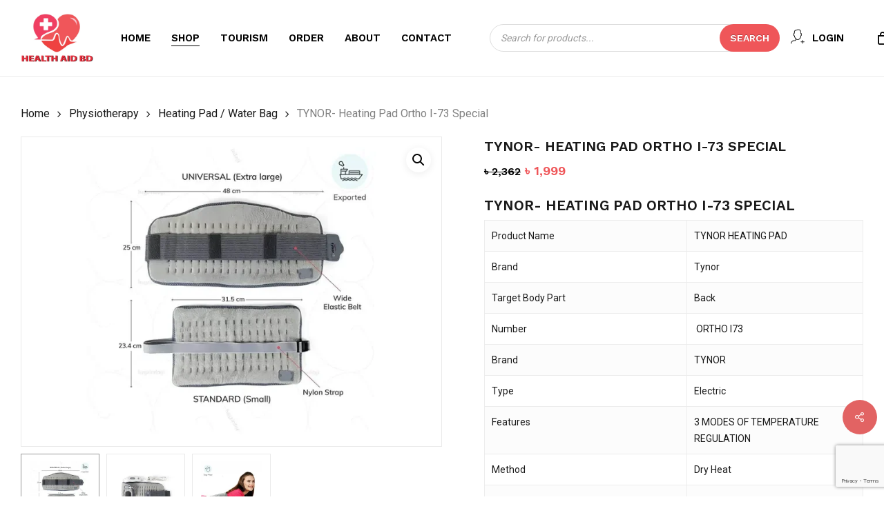

--- FILE ---
content_type: text/html; charset=UTF-8
request_url: https://healthaid.com.bd/product/tynor-heating-pad-ortho-i-73-special/
body_size: 43175
content:
<!doctype html>
<html lang="en-US" class="no-js">
<head>
	<meta charset="UTF-8">
	<meta name="viewport" content="width=device-width, initial-scale=1, maximum-scale=1, user-scalable=0" /><title>TYNOR- Heating Pad Ortho I-73 Special &#8211; Health Aid BD</title>
<meta name='robots' content='max-image-preview:large' />
	<style>img:is([sizes="auto" i], [sizes^="auto," i]) { contain-intrinsic-size: 3000px 1500px }</style>
	
<!-- Google Tag Manager for WordPress by gtm4wp.com -->
<script data-cfasync="false" data-pagespeed-no-defer>
	var gtm4wp_datalayer_name = "dataLayer";
	var dataLayer = dataLayer || [];
	const gtm4wp_use_sku_instead = false;
	const gtm4wp_currency = 'BDT';
	const gtm4wp_product_per_impression = 10;
	const gtm4wp_clear_ecommerce = false;
</script>
<!-- End Google Tag Manager for WordPress by gtm4wp.com --><link rel='dns-prefetch' href='//maps.googleapis.com' />
<link rel='dns-prefetch' href='//fonts.googleapis.com' />
<link rel='dns-prefetch' href='//www.googletagmanager.com' />
<link rel="alternate" type="application/rss+xml" title="Health Aid BD &raquo; Feed" href="https://healthaid.com.bd/feed/" />
<link rel="alternate" type="application/rss+xml" title="Health Aid BD &raquo; Comments Feed" href="https://healthaid.com.bd/comments/feed/" />
<link rel="alternate" type="application/rss+xml" title="Health Aid BD &raquo; TYNOR- Heating Pad Ortho I-73 Special Comments Feed" href="https://healthaid.com.bd/product/tynor-heating-pad-ortho-i-73-special/feed/" />
<link rel="preload" href="https://healthaid.com.bd/wp-content/themes/salient/css/fonts/icomoon.woff?v=1.6" as="font" type="font/woff" crossorigin="anonymous"><style id='filebird-block-filebird-gallery-style-inline-css' type='text/css'>
ul.filebird-block-filebird-gallery{margin:auto!important;padding:0!important;width:100%}ul.filebird-block-filebird-gallery.layout-grid{display:grid;grid-gap:20px;align-items:stretch;grid-template-columns:repeat(var(--columns),1fr);justify-items:stretch}ul.filebird-block-filebird-gallery.layout-grid li img{border:1px solid #ccc;box-shadow:2px 2px 6px 0 rgba(0,0,0,.3);height:100%;max-width:100%;-o-object-fit:cover;object-fit:cover;width:100%}ul.filebird-block-filebird-gallery.layout-masonry{-moz-column-count:var(--columns);-moz-column-gap:var(--space);column-gap:var(--space);-moz-column-width:var(--min-width);columns:var(--min-width) var(--columns);display:block;overflow:auto}ul.filebird-block-filebird-gallery.layout-masonry li{margin-bottom:var(--space)}ul.filebird-block-filebird-gallery li{list-style:none}ul.filebird-block-filebird-gallery li figure{height:100%;margin:0;padding:0;position:relative;width:100%}ul.filebird-block-filebird-gallery li figure figcaption{background:linear-gradient(0deg,rgba(0,0,0,.7),rgba(0,0,0,.3) 70%,transparent);bottom:0;box-sizing:border-box;color:#fff;font-size:.8em;margin:0;max-height:100%;overflow:auto;padding:3em .77em .7em;position:absolute;text-align:center;width:100%;z-index:2}ul.filebird-block-filebird-gallery li figure figcaption a{color:inherit}

</style>
<style id='global-styles-inline-css' type='text/css'>
:root{--wp--preset--aspect-ratio--square: 1;--wp--preset--aspect-ratio--4-3: 4/3;--wp--preset--aspect-ratio--3-4: 3/4;--wp--preset--aspect-ratio--3-2: 3/2;--wp--preset--aspect-ratio--2-3: 2/3;--wp--preset--aspect-ratio--16-9: 16/9;--wp--preset--aspect-ratio--9-16: 9/16;--wp--preset--color--black: #000000;--wp--preset--color--cyan-bluish-gray: #abb8c3;--wp--preset--color--white: #ffffff;--wp--preset--color--pale-pink: #f78da7;--wp--preset--color--vivid-red: #cf2e2e;--wp--preset--color--luminous-vivid-orange: #ff6900;--wp--preset--color--luminous-vivid-amber: #fcb900;--wp--preset--color--light-green-cyan: #7bdcb5;--wp--preset--color--vivid-green-cyan: #00d084;--wp--preset--color--pale-cyan-blue: #8ed1fc;--wp--preset--color--vivid-cyan-blue: #0693e3;--wp--preset--color--vivid-purple: #9b51e0;--wp--preset--gradient--vivid-cyan-blue-to-vivid-purple: linear-gradient(135deg,rgba(6,147,227,1) 0%,rgb(155,81,224) 100%);--wp--preset--gradient--light-green-cyan-to-vivid-green-cyan: linear-gradient(135deg,rgb(122,220,180) 0%,rgb(0,208,130) 100%);--wp--preset--gradient--luminous-vivid-amber-to-luminous-vivid-orange: linear-gradient(135deg,rgba(252,185,0,1) 0%,rgba(255,105,0,1) 100%);--wp--preset--gradient--luminous-vivid-orange-to-vivid-red: linear-gradient(135deg,rgba(255,105,0,1) 0%,rgb(207,46,46) 100%);--wp--preset--gradient--very-light-gray-to-cyan-bluish-gray: linear-gradient(135deg,rgb(238,238,238) 0%,rgb(169,184,195) 100%);--wp--preset--gradient--cool-to-warm-spectrum: linear-gradient(135deg,rgb(74,234,220) 0%,rgb(151,120,209) 20%,rgb(207,42,186) 40%,rgb(238,44,130) 60%,rgb(251,105,98) 80%,rgb(254,248,76) 100%);--wp--preset--gradient--blush-light-purple: linear-gradient(135deg,rgb(255,206,236) 0%,rgb(152,150,240) 100%);--wp--preset--gradient--blush-bordeaux: linear-gradient(135deg,rgb(254,205,165) 0%,rgb(254,45,45) 50%,rgb(107,0,62) 100%);--wp--preset--gradient--luminous-dusk: linear-gradient(135deg,rgb(255,203,112) 0%,rgb(199,81,192) 50%,rgb(65,88,208) 100%);--wp--preset--gradient--pale-ocean: linear-gradient(135deg,rgb(255,245,203) 0%,rgb(182,227,212) 50%,rgb(51,167,181) 100%);--wp--preset--gradient--electric-grass: linear-gradient(135deg,rgb(202,248,128) 0%,rgb(113,206,126) 100%);--wp--preset--gradient--midnight: linear-gradient(135deg,rgb(2,3,129) 0%,rgb(40,116,252) 100%);--wp--preset--font-size--small: 13px;--wp--preset--font-size--medium: 20px;--wp--preset--font-size--large: 36px;--wp--preset--font-size--x-large: 42px;--wp--preset--spacing--20: 0.44rem;--wp--preset--spacing--30: 0.67rem;--wp--preset--spacing--40: 1rem;--wp--preset--spacing--50: 1.5rem;--wp--preset--spacing--60: 2.25rem;--wp--preset--spacing--70: 3.38rem;--wp--preset--spacing--80: 5.06rem;--wp--preset--shadow--natural: 6px 6px 9px rgba(0, 0, 0, 0.2);--wp--preset--shadow--deep: 12px 12px 50px rgba(0, 0, 0, 0.4);--wp--preset--shadow--sharp: 6px 6px 0px rgba(0, 0, 0, 0.2);--wp--preset--shadow--outlined: 6px 6px 0px -3px rgba(255, 255, 255, 1), 6px 6px rgba(0, 0, 0, 1);--wp--preset--shadow--crisp: 6px 6px 0px rgba(0, 0, 0, 1);}:root { --wp--style--global--content-size: 1300px;--wp--style--global--wide-size: 1300px; }:where(body) { margin: 0; }.wp-site-blocks > .alignleft { float: left; margin-right: 2em; }.wp-site-blocks > .alignright { float: right; margin-left: 2em; }.wp-site-blocks > .aligncenter { justify-content: center; margin-left: auto; margin-right: auto; }:where(.is-layout-flex){gap: 0.5em;}:where(.is-layout-grid){gap: 0.5em;}.is-layout-flow > .alignleft{float: left;margin-inline-start: 0;margin-inline-end: 2em;}.is-layout-flow > .alignright{float: right;margin-inline-start: 2em;margin-inline-end: 0;}.is-layout-flow > .aligncenter{margin-left: auto !important;margin-right: auto !important;}.is-layout-constrained > .alignleft{float: left;margin-inline-start: 0;margin-inline-end: 2em;}.is-layout-constrained > .alignright{float: right;margin-inline-start: 2em;margin-inline-end: 0;}.is-layout-constrained > .aligncenter{margin-left: auto !important;margin-right: auto !important;}.is-layout-constrained > :where(:not(.alignleft):not(.alignright):not(.alignfull)){max-width: var(--wp--style--global--content-size);margin-left: auto !important;margin-right: auto !important;}.is-layout-constrained > .alignwide{max-width: var(--wp--style--global--wide-size);}body .is-layout-flex{display: flex;}.is-layout-flex{flex-wrap: wrap;align-items: center;}.is-layout-flex > :is(*, div){margin: 0;}body .is-layout-grid{display: grid;}.is-layout-grid > :is(*, div){margin: 0;}body{padding-top: 0px;padding-right: 0px;padding-bottom: 0px;padding-left: 0px;}:root :where(.wp-element-button, .wp-block-button__link){background-color: #32373c;border-width: 0;color: #fff;font-family: inherit;font-size: inherit;line-height: inherit;padding: calc(0.667em + 2px) calc(1.333em + 2px);text-decoration: none;}.has-black-color{color: var(--wp--preset--color--black) !important;}.has-cyan-bluish-gray-color{color: var(--wp--preset--color--cyan-bluish-gray) !important;}.has-white-color{color: var(--wp--preset--color--white) !important;}.has-pale-pink-color{color: var(--wp--preset--color--pale-pink) !important;}.has-vivid-red-color{color: var(--wp--preset--color--vivid-red) !important;}.has-luminous-vivid-orange-color{color: var(--wp--preset--color--luminous-vivid-orange) !important;}.has-luminous-vivid-amber-color{color: var(--wp--preset--color--luminous-vivid-amber) !important;}.has-light-green-cyan-color{color: var(--wp--preset--color--light-green-cyan) !important;}.has-vivid-green-cyan-color{color: var(--wp--preset--color--vivid-green-cyan) !important;}.has-pale-cyan-blue-color{color: var(--wp--preset--color--pale-cyan-blue) !important;}.has-vivid-cyan-blue-color{color: var(--wp--preset--color--vivid-cyan-blue) !important;}.has-vivid-purple-color{color: var(--wp--preset--color--vivid-purple) !important;}.has-black-background-color{background-color: var(--wp--preset--color--black) !important;}.has-cyan-bluish-gray-background-color{background-color: var(--wp--preset--color--cyan-bluish-gray) !important;}.has-white-background-color{background-color: var(--wp--preset--color--white) !important;}.has-pale-pink-background-color{background-color: var(--wp--preset--color--pale-pink) !important;}.has-vivid-red-background-color{background-color: var(--wp--preset--color--vivid-red) !important;}.has-luminous-vivid-orange-background-color{background-color: var(--wp--preset--color--luminous-vivid-orange) !important;}.has-luminous-vivid-amber-background-color{background-color: var(--wp--preset--color--luminous-vivid-amber) !important;}.has-light-green-cyan-background-color{background-color: var(--wp--preset--color--light-green-cyan) !important;}.has-vivid-green-cyan-background-color{background-color: var(--wp--preset--color--vivid-green-cyan) !important;}.has-pale-cyan-blue-background-color{background-color: var(--wp--preset--color--pale-cyan-blue) !important;}.has-vivid-cyan-blue-background-color{background-color: var(--wp--preset--color--vivid-cyan-blue) !important;}.has-vivid-purple-background-color{background-color: var(--wp--preset--color--vivid-purple) !important;}.has-black-border-color{border-color: var(--wp--preset--color--black) !important;}.has-cyan-bluish-gray-border-color{border-color: var(--wp--preset--color--cyan-bluish-gray) !important;}.has-white-border-color{border-color: var(--wp--preset--color--white) !important;}.has-pale-pink-border-color{border-color: var(--wp--preset--color--pale-pink) !important;}.has-vivid-red-border-color{border-color: var(--wp--preset--color--vivid-red) !important;}.has-luminous-vivid-orange-border-color{border-color: var(--wp--preset--color--luminous-vivid-orange) !important;}.has-luminous-vivid-amber-border-color{border-color: var(--wp--preset--color--luminous-vivid-amber) !important;}.has-light-green-cyan-border-color{border-color: var(--wp--preset--color--light-green-cyan) !important;}.has-vivid-green-cyan-border-color{border-color: var(--wp--preset--color--vivid-green-cyan) !important;}.has-pale-cyan-blue-border-color{border-color: var(--wp--preset--color--pale-cyan-blue) !important;}.has-vivid-cyan-blue-border-color{border-color: var(--wp--preset--color--vivid-cyan-blue) !important;}.has-vivid-purple-border-color{border-color: var(--wp--preset--color--vivid-purple) !important;}.has-vivid-cyan-blue-to-vivid-purple-gradient-background{background: var(--wp--preset--gradient--vivid-cyan-blue-to-vivid-purple) !important;}.has-light-green-cyan-to-vivid-green-cyan-gradient-background{background: var(--wp--preset--gradient--light-green-cyan-to-vivid-green-cyan) !important;}.has-luminous-vivid-amber-to-luminous-vivid-orange-gradient-background{background: var(--wp--preset--gradient--luminous-vivid-amber-to-luminous-vivid-orange) !important;}.has-luminous-vivid-orange-to-vivid-red-gradient-background{background: var(--wp--preset--gradient--luminous-vivid-orange-to-vivid-red) !important;}.has-very-light-gray-to-cyan-bluish-gray-gradient-background{background: var(--wp--preset--gradient--very-light-gray-to-cyan-bluish-gray) !important;}.has-cool-to-warm-spectrum-gradient-background{background: var(--wp--preset--gradient--cool-to-warm-spectrum) !important;}.has-blush-light-purple-gradient-background{background: var(--wp--preset--gradient--blush-light-purple) !important;}.has-blush-bordeaux-gradient-background{background: var(--wp--preset--gradient--blush-bordeaux) !important;}.has-luminous-dusk-gradient-background{background: var(--wp--preset--gradient--luminous-dusk) !important;}.has-pale-ocean-gradient-background{background: var(--wp--preset--gradient--pale-ocean) !important;}.has-electric-grass-gradient-background{background: var(--wp--preset--gradient--electric-grass) !important;}.has-midnight-gradient-background{background: var(--wp--preset--gradient--midnight) !important;}.has-small-font-size{font-size: var(--wp--preset--font-size--small) !important;}.has-medium-font-size{font-size: var(--wp--preset--font-size--medium) !important;}.has-large-font-size{font-size: var(--wp--preset--font-size--large) !important;}.has-x-large-font-size{font-size: var(--wp--preset--font-size--x-large) !important;}
:where(.wp-block-post-template.is-layout-flex){gap: 1.25em;}:where(.wp-block-post-template.is-layout-grid){gap: 1.25em;}
:where(.wp-block-columns.is-layout-flex){gap: 2em;}:where(.wp-block-columns.is-layout-grid){gap: 2em;}
:root :where(.wp-block-pullquote){font-size: 1.5em;line-height: 1.6;}
</style>
<link rel='stylesheet' id='contact-form-7-css' href='https://healthaid.com.bd/wp-content/plugins/contact-form-7/includes/css/styles.css?ver=6.0.6' type='text/css' media='all' />
<link rel='stylesheet' id='salient-social-css' href='https://healthaid.com.bd/wp-content/plugins/salient-social/css/style.css?ver=1.2.5' type='text/css' media='all' />
<style id='salient-social-inline-css' type='text/css'>

  .sharing-default-minimal .nectar-love.loved,
  body .nectar-social[data-color-override="override"].fixed > a:before, 
  body .nectar-social[data-color-override="override"].fixed .nectar-social-inner a,
  .sharing-default-minimal .nectar-social[data-color-override="override"] .nectar-social-inner a:hover,
  .nectar-social.vertical[data-color-override="override"] .nectar-social-inner a:hover {
    background-color: #e26363;
  }
  .nectar-social.hover .nectar-love.loved,
  .nectar-social.hover > .nectar-love-button a:hover,
  .nectar-social[data-color-override="override"].hover > div a:hover,
  #single-below-header .nectar-social[data-color-override="override"].hover > div a:hover,
  .nectar-social[data-color-override="override"].hover .share-btn:hover,
  .sharing-default-minimal .nectar-social[data-color-override="override"] .nectar-social-inner a {
    border-color: #e26363;
  }
  #single-below-header .nectar-social.hover .nectar-love.loved i,
  #single-below-header .nectar-social.hover[data-color-override="override"] a:hover,
  #single-below-header .nectar-social.hover[data-color-override="override"] a:hover i,
  #single-below-header .nectar-social.hover .nectar-love-button a:hover i,
  .nectar-love:hover i,
  .hover .nectar-love:hover .total_loves,
  .nectar-love.loved i,
  .nectar-social.hover .nectar-love.loved .total_loves,
  .nectar-social.hover .share-btn:hover, 
  .nectar-social[data-color-override="override"].hover .nectar-social-inner a:hover,
  .nectar-social[data-color-override="override"].hover > div:hover span,
  .sharing-default-minimal .nectar-social[data-color-override="override"] .nectar-social-inner a:not(:hover) i,
  .sharing-default-minimal .nectar-social[data-color-override="override"] .nectar-social-inner a:not(:hover) {
    color: #e26363;
  }
</style>
<link rel='stylesheet' id='photoswipe-css' href='https://healthaid.com.bd/wp-content/plugins/woocommerce/assets/css/photoswipe/photoswipe.min.css?ver=9.8.6' type='text/css' media='all' />
<link rel='stylesheet' id='photoswipe-default-skin-css' href='https://healthaid.com.bd/wp-content/plugins/woocommerce/assets/css/photoswipe/default-skin/default-skin.min.css?ver=9.8.6' type='text/css' media='all' />
<link rel='stylesheet' id='woocommerce-layout-css' href='https://healthaid.com.bd/wp-content/plugins/woocommerce/assets/css/woocommerce-layout.css?ver=9.8.6' type='text/css' media='all' />
<link rel='stylesheet' id='woocommerce-smallscreen-css' href='https://healthaid.com.bd/wp-content/plugins/woocommerce/assets/css/woocommerce-smallscreen.css?ver=9.8.6' type='text/css' media='only screen and (max-width: 768px)' />
<link rel='stylesheet' id='woocommerce-general-css' href='https://healthaid.com.bd/wp-content/plugins/woocommerce/assets/css/woocommerce.css?ver=9.8.6' type='text/css' media='all' />
<style id='woocommerce-inline-inline-css' type='text/css'>
.woocommerce form .form-row .required { visibility: visible; }
</style>
<link rel='stylesheet' id='brands-styles-css' href='https://healthaid.com.bd/wp-content/plugins/woocommerce/assets/css/brands.css?ver=9.8.6' type='text/css' media='all' />
<link rel='stylesheet' id='dgwt-wcas-style-css' href='https://healthaid.com.bd/wp-content/plugins/ajax-search-for-woocommerce/assets/css/style.min.css?ver=1.30.0' type='text/css' media='all' />
<link rel='stylesheet' id='parent-style-css' href='https://healthaid.com.bd/wp-content/themes/salient/style.css?ver=7d6cb2ea5363c3e5fdf3ff7d36157279' type='text/css' media='all' />
<link rel='stylesheet' id='font-awesome-css' href='https://healthaid.com.bd/wp-content/themes/salient/css/font-awesome.min.css?ver=4.7.1' type='text/css' media='all' />
<link rel='stylesheet' id='salient-grid-system-css' href='https://healthaid.com.bd/wp-content/themes/salient/css/build/grid-system.css?ver=17.0.5' type='text/css' media='all' />
<link rel='stylesheet' id='main-styles-css' href='https://healthaid.com.bd/wp-content/themes/salient/css/build/style.css?ver=17.0.5' type='text/css' media='all' />
<link rel='stylesheet' id='nectar-element-icon-with-text-css' href='https://healthaid.com.bd/wp-content/themes/salient/css/build/elements/element-icon-with-text.css?ver=17.0.5' type='text/css' media='all' />
<link rel='stylesheet' id='nectar-element-wpb-column-border-css' href='https://healthaid.com.bd/wp-content/themes/salient/css/build/elements/element-wpb-column-border.css?ver=17.0.5' type='text/css' media='all' />
<link rel='stylesheet' id='nectar-cf7-css' href='https://healthaid.com.bd/wp-content/themes/salient/css/build/third-party/cf7.css?ver=17.0.5' type='text/css' media='all' />
<link rel='stylesheet' id='nectar-linecon-css' href='https://healthaid.com.bd/wp-content/themes/salient/css/linecon.css?ver=17.0.5' type='text/css' media='all' />
<link rel='stylesheet' id='nectar_default_font_open_sans-css' href='https://fonts.googleapis.com/css?family=Open+Sans%3A300%2C400%2C600%2C700&#038;subset=latin%2Clatin-ext&#038;display=swap' type='text/css' media='all' />
<link rel='stylesheet' id='responsive-css' href='https://healthaid.com.bd/wp-content/themes/salient/css/build/responsive.css?ver=17.0.5' type='text/css' media='all' />
<link rel='stylesheet' id='nectar-product-style-minimal-css' href='https://healthaid.com.bd/wp-content/themes/salient/css/build/third-party/woocommerce/product-style-minimal.css?ver=17.0.5' type='text/css' media='all' />
<link rel='stylesheet' id='woocommerce-css' href='https://healthaid.com.bd/wp-content/themes/salient/css/build/woocommerce.css?ver=17.0.5' type='text/css' media='all' />
<link rel='stylesheet' id='nectar-woocommerce-single-css' href='https://healthaid.com.bd/wp-content/themes/salient/css/build/third-party/woocommerce/product-single.css?ver=17.0.5' type='text/css' media='all' />
<link rel='stylesheet' id='nectar-element-product-carousel-css' href='https://healthaid.com.bd/wp-content/themes/salient/css/build/elements/element-product-carousel.css?ver=17.0.5' type='text/css' media='all' />
<link rel='stylesheet' id='nectar-flickity-css' href='https://healthaid.com.bd/wp-content/themes/salient/css/build/plugins/flickity.css?ver=17.0.5' type='text/css' media='all' />
<link rel='stylesheet' id='select2-css' href='https://healthaid.com.bd/wp-content/plugins/woocommerce/assets/css/select2.css?ver=9.8.6' type='text/css' media='all' />
<link rel='stylesheet' id='skin-material-css' href='https://healthaid.com.bd/wp-content/themes/salient/css/build/skin-material.css?ver=17.0.5' type='text/css' media='all' />
<link rel='stylesheet' id='salient-wp-menu-dynamic-css' href='https://healthaid.com.bd/wp-content/uploads/salient/menu-dynamic.css?ver=80406' type='text/css' media='all' />
<link rel='stylesheet' id='pwb-styles-frontend-css' href='https://healthaid.com.bd/wp-content/plugins/perfect-woocommerce-brands/build/frontend/css/style.css?ver=3.5.4' type='text/css' media='all' />
<link rel='stylesheet' id='dynamic-css-css' href='https://healthaid.com.bd/wp-content/themes/salient/css/salient-dynamic-styles.css?ver=57630' type='text/css' media='all' />
<style id='dynamic-css-inline-css' type='text/css'>
#header-space{background-color:#ffffff}@media only screen and (min-width:1000px){body #ajax-content-wrap.no-scroll{min-height:calc(100vh - 110px);height:calc(100vh - 110px)!important;}}@media only screen and (min-width:1000px){#page-header-wrap.fullscreen-header,#page-header-wrap.fullscreen-header #page-header-bg,html:not(.nectar-box-roll-loaded) .nectar-box-roll > #page-header-bg.fullscreen-header,.nectar_fullscreen_zoom_recent_projects,#nectar_fullscreen_rows:not(.afterLoaded) > div{height:calc(100vh - 109px);}.wpb_row.vc_row-o-full-height.top-level,.wpb_row.vc_row-o-full-height.top-level > .col.span_12{min-height:calc(100vh - 109px);}html:not(.nectar-box-roll-loaded) .nectar-box-roll > #page-header-bg.fullscreen-header{top:110px;}.nectar-slider-wrap[data-fullscreen="true"]:not(.loaded),.nectar-slider-wrap[data-fullscreen="true"]:not(.loaded) .swiper-container{height:calc(100vh - 108px)!important;}.admin-bar .nectar-slider-wrap[data-fullscreen="true"]:not(.loaded),.admin-bar .nectar-slider-wrap[data-fullscreen="true"]:not(.loaded) .swiper-container{height:calc(100vh - 108px - 32px)!important;}}.admin-bar[class*="page-template-template-no-header"] .wpb_row.vc_row-o-full-height.top-level,.admin-bar[class*="page-template-template-no-header"] .wpb_row.vc_row-o-full-height.top-level > .col.span_12{min-height:calc(100vh - 32px);}body[class*="page-template-template-no-header"] .wpb_row.vc_row-o-full-height.top-level,body[class*="page-template-template-no-header"] .wpb_row.vc_row-o-full-height.top-level > .col.span_12{min-height:100vh;}@media only screen and (max-width:999px){.using-mobile-browser #nectar_fullscreen_rows:not(.afterLoaded):not([data-mobile-disable="on"]) > div{height:calc(100vh - 136px);}.using-mobile-browser .wpb_row.vc_row-o-full-height.top-level,.using-mobile-browser .wpb_row.vc_row-o-full-height.top-level > .col.span_12,[data-permanent-transparent="1"].using-mobile-browser .wpb_row.vc_row-o-full-height.top-level,[data-permanent-transparent="1"].using-mobile-browser .wpb_row.vc_row-o-full-height.top-level > .col.span_12{min-height:calc(100vh - 136px);}html:not(.nectar-box-roll-loaded) .nectar-box-roll > #page-header-bg.fullscreen-header,.nectar_fullscreen_zoom_recent_projects,.nectar-slider-wrap[data-fullscreen="true"]:not(.loaded),.nectar-slider-wrap[data-fullscreen="true"]:not(.loaded) .swiper-container,#nectar_fullscreen_rows:not(.afterLoaded):not([data-mobile-disable="on"]) > div{height:calc(100vh - 83px);}.wpb_row.vc_row-o-full-height.top-level,.wpb_row.vc_row-o-full-height.top-level > .col.span_12{min-height:calc(100vh - 83px);}body[data-transparent-header="false"] #ajax-content-wrap.no-scroll{min-height:calc(100vh - 83px);height:calc(100vh - 83px);}}.woocommerce ul.products li.product.material,.woocommerce-page ul.products li.product.material{background-color:#ffffff;}.woocommerce ul.products li.product.minimal .product-wrap,.woocommerce ul.products li.product.minimal .background-color-expand,.woocommerce-page ul.products li.product.minimal .product-wrap,.woocommerce-page ul.products li.product.minimal .background-color-expand{background-color:#ffffff;}.nectar-shape-divider-wrap{position:absolute;top:auto;bottom:0;left:0;right:0;width:100%;height:150px;z-index:3;transform:translateZ(0);}.post-area.span_9 .nectar-shape-divider-wrap{overflow:hidden;}.nectar-shape-divider-wrap[data-front="true"]{z-index:50;}.nectar-shape-divider-wrap[data-style="waves_opacity"] svg path:first-child{opacity:0.6;}.nectar-shape-divider-wrap[data-style="curve_opacity"] svg path:nth-child(1),.nectar-shape-divider-wrap[data-style="waves_opacity_alt"] svg path:nth-child(1){opacity:0.15;}.nectar-shape-divider-wrap[data-style="curve_opacity"] svg path:nth-child(2),.nectar-shape-divider-wrap[data-style="waves_opacity_alt"] svg path:nth-child(2){opacity:0.3;}.nectar-shape-divider{width:100%;left:0;bottom:-1px;height:100%;position:absolute;}.nectar-shape-divider-wrap.no-color .nectar-shape-divider{fill:#fff;}@media only screen and (max-width:999px){.nectar-shape-divider-wrap:not([data-using-percent-val="true"]) .nectar-shape-divider{height:75%;}.nectar-shape-divider-wrap[data-style="clouds"]:not([data-using-percent-val="true"]) .nectar-shape-divider{height:55%;}}@media only screen and (max-width:690px){.nectar-shape-divider-wrap:not([data-using-percent-val="true"]) .nectar-shape-divider{height:33%;}.nectar-shape-divider-wrap[data-style="clouds"]:not([data-using-percent-val="true"]) .nectar-shape-divider{height:33%;}}#ajax-content-wrap .nectar-shape-divider-wrap[data-height="1"] .nectar-shape-divider,#ajax-content-wrap .nectar-shape-divider-wrap[data-height="1px"] .nectar-shape-divider{height:1px;}.nectar-shape-divider-wrap[data-position="top"]{top:-1px;bottom:auto;}.nectar-shape-divider-wrap[data-position="top"]{transform:rotate(180deg)}body .container-wrap .wpb_row[data-column-margin="none"]:not(.full-width-section):not(.full-width-content),html body .wpb_row[data-column-margin="none"]:not(.full-width-section):not(.full-width-content){margin-bottom:0;}body .container-wrap .vc_row-fluid[data-column-margin="none"] > .span_12,html body .vc_row-fluid[data-column-margin="none"] > .span_12,body .container-wrap .vc_row-fluid[data-column-margin="none"] .full-page-inner > .container > .span_12,body .container-wrap .vc_row-fluid[data-column-margin="none"] .full-page-inner > .span_12{margin-left:0;margin-right:0;}body .container-wrap .vc_row-fluid[data-column-margin="none"] .wpb_column:not(.child_column),body .container-wrap .inner_row[data-column-margin="none"] .child_column,html body .vc_row-fluid[data-column-margin="none"] .wpb_column:not(.child_column),html body .inner_row[data-column-margin="none"] .child_column{padding-left:0;padding-right:0;}.wpb_row[data-using-ctc="true"] h1,.wpb_row[data-using-ctc="true"] h2,.wpb_row[data-using-ctc="true"] h3,.wpb_row[data-using-ctc="true"] h4,.wpb_row[data-using-ctc="true"] h5,.wpb_row[data-using-ctc="true"] h6{color:inherit}.col.padding-3-percent > .vc_column-inner,.col.padding-3-percent > .n-sticky > .vc_column-inner{padding:calc(600px * 0.03);}@media only screen and (max-width:690px){.col.padding-3-percent > .vc_column-inner,.col.padding-3-percent > .n-sticky > .vc_column-inner{padding:calc(100vw * 0.03);}}@media only screen and (min-width:1000px){.col.padding-3-percent > .vc_column-inner,.col.padding-3-percent > .n-sticky > .vc_column-inner{padding:calc((100vw - 180px) * 0.03);}.column_container:not(.vc_col-sm-12) .col.padding-3-percent > .vc_column-inner{padding:calc((100vw - 180px) * 0.015);}}@media only screen and (min-width:1425px){.col.padding-3-percent > .vc_column-inner{padding:calc(1245px * 0.03);}.column_container:not(.vc_col-sm-12) .col.padding-3-percent > .vc_column-inner{padding:calc(1245px * 0.015);}}.full-width-content .col.padding-3-percent > .vc_column-inner{padding:calc(100vw * 0.03);}@media only screen and (max-width:999px){.full-width-content .col.padding-3-percent > .vc_column-inner{padding:calc(100vw * 0.03);}}@media only screen and (min-width:1000px){.full-width-content .column_container:not(.vc_col-sm-12) .col.padding-3-percent > .vc_column-inner{padding:calc(100vw * 0.015);}}body[data-aie] .col[data-padding-pos="right"] > .vc_column-inner,body #ajax-content-wrap .col[data-padding-pos="right"] > .vc_column-inner,#ajax-content-wrap .col[data-padding-pos="right"] > .n-sticky > .vc_column-inner{padding-left:0;padding-top:0;padding-bottom:0}.wpb_column.border_right_desktop_1px > .vc_column-inner,.wpb_column.border_right_desktop_1px > .n-sticky > .vc_column-inner{border-right-width:1px;}.wpb_column.border_color_00325b > .vc_column-inner,.wpb_column.border_color_00325b > .n-sticky > .vc_column-inner{border-color:#00325b;}.wpb_column.border_style_solid > .vc_column-inner,.wpb_column.border_style_solid > .n-sticky > .vc_column-inner{border-style:solid;}body[data-aie] .col[data-padding-pos="left"] > .vc_column-inner,body #ajax-content-wrap .col[data-padding-pos="left"] > .vc_column-inner,#ajax-content-wrap .col[data-padding-pos="left"] > .n-sticky > .vc_column-inner{padding-right:0;padding-top:0;padding-bottom:0}.wpb_column.border_color_111b50 > .vc_column-inner,.wpb_column.border_color_111b50 > .n-sticky > .vc_column-inner{border-color:#111b50;}.wpb_column[data-cfc="true"] h1,.wpb_column[data-cfc="true"] h2,.wpb_column[data-cfc="true"] h3,.wpb_column[data-cfc="true"] h4,.wpb_column[data-cfc="true"] h5,.wpb_column[data-cfc="true"] h6,.wpb_column[data-cfc="true"] p{color:inherit}.img-with-aniamtion-wrap.custom-width-180px .inner{max-width:180px;}.nectar-cta.text_hover_color_e26363 .link_wrap a{transition:none;}.nectar-cta.text_hover_color_e26363 .link_wrap:hover{color:#e26363;}.nectar-cta[data-style="arrow-animation"].text_hover_color_e26363 .link_wrap:hover .line{background-color:#e26363!important;}@media only screen and (max-width:999px){.wpb_column.bottom_margin_tablet_0px{margin-bottom:0!important;}}@media only screen and (max-width:999px){.wpb_column.top_margin_tablet_0px{margin-top:0!important;}}@media only screen and (max-width:999px){.divider-wrap.height_tablet_20px > .divider{height:20px!important;}}@media only screen and (max-width:999px){.nectar-cta.display_tablet_inherit{display:inherit;}}@media only screen and (max-width:999px){body .wpb_column.force-tablet-text-align-left,body .wpb_column.force-tablet-text-align-left .col{text-align:left!important;}body .wpb_column.force-tablet-text-align-right,body .wpb_column.force-tablet-text-align-right .col{text-align:right!important;}body .wpb_column.force-tablet-text-align-center,body .wpb_column.force-tablet-text-align-center .col,body .wpb_column.force-tablet-text-align-center .vc_custom_heading,body .wpb_column.force-tablet-text-align-center .nectar-cta{text-align:center!important;}.wpb_column.force-tablet-text-align-center .img-with-aniamtion-wrap img{display:inline-block;}}@media only screen and (max-width:999px){.wpb_row .wpb_column.border_right_tablet_0px > .vc_column-inner{border-right-width:0;}}@media only screen and (max-width:690px){.wpb_column.top_margin_phone_0px{margin-top:0!important;}}@media only screen and (max-width:690px){.divider-wrap.height_phone_15px > .divider{height:15px!important;}}@media only screen and (max-width:690px){html body .wpb_column.force-phone-text-align-left,html body .wpb_column.force-phone-text-align-left .col{text-align:left!important;}html body .wpb_column.force-phone-text-align-right,html body .wpb_column.force-phone-text-align-right .col{text-align:right!important;}html body .wpb_column.force-phone-text-align-center,html body .wpb_column.force-phone-text-align-center .col,html body .wpb_column.force-phone-text-align-center .vc_custom_heading,html body .wpb_column.force-phone-text-align-center .nectar-cta{text-align:center!important;}.wpb_column.force-phone-text-align-center .img-with-aniamtion-wrap img{display:inline-block;}}@media only screen and (max-width:690px){.wpb_row .wpb_column.border_right_phone_0px > .vc_column-inner{border-right-width:0;}}@media only screen and (max-width:690px){.nectar-cta.display_phone_inherit{display:inherit;}}@media only screen and (max-width:690px){.wpb_column.bottom_margin_phone_0px{margin-bottom:0!important;}}.screen-reader-text,.nectar-skip-to-content:not(:focus){border:0;clip:rect(1px,1px,1px,1px);clip-path:inset(50%);height:1px;margin:-1px;overflow:hidden;padding:0;position:absolute!important;width:1px;word-wrap:normal!important;}.row .col img:not([srcset]){width:auto;}.row .col img.img-with-animation.nectar-lazy:not([srcset]){width:100%;}
.woocommerce-thankyou-order-received{color:green;font-size:1.8rem;line-height:1.2em;}body:not([data-button-style*=shadow]) .swiper-slide .button a:after{border-radius:30px}.nectar_product_list_views .product-add-to-cart,.product-type-external .product-add-to-cart{display:none!important}.archive .products li.product-category .woocommerce-loop-category__title{text-align:center}.product-desc-feature table th{padding:10px!important}.products li.product.minimal .product-image-wrap{max-height:250px}.woocommerce ul.products li.product .product-wrap img,.woocommerce-page ul.products li.product .product-wrap img{max-height:230px;width:auto}.woocommerce ul.products li.product .woocommerce-placeholder{border:0!important}.single-product .product-thumbs .flickity-slider .thumb img,.single-product .product-thumbs .slider .thumb img{height:110px;object-fit:contain;border:1px solid #eaeaea;padding:10px}.single-product .product[data-n-lazy="1"] .product-thumbs .thumb-inner:before{background-color:rgba(0,0,0,0)}.nectar_product_list_views .woocommerce li.product.minimal .product-wrap{background-color:transparent!important;border-bottom:1px solid #00325b;padding-bottom:15px;border-radius:0}.nectar_product_list_views .woocommerce .minimal.product .product-wrap{display:flex;flex-wrap:wrap}.nectar_product_list_views .woocommerce li.product.minimal .product-image-wrap{width:25%;background:#fff;border-radius:0}.nectar_product_list_views .woocommerce li.product.minimal .product-meta{padding:0 0 0 15px;width:75%;text-align:left}.nectar_product_list_views ul.products[data-n-desktop-columns="3"] li.product,body.archive .nectar_product_list_views.text_color_light .woocommerce ul.products li.product{margin-right:0;width:100%!important}.nectar_product_list_views.text_color_light .woocommerce ul.products li.product a{text-decoration:none;color:#fff}.nectar_product_list_views .woocommerce li.product.minimal .product-image-wrap img{height:85px;width:auto;object-fit:cover}.nectar_footer_menu ul{margin-left:0}.nectar_footer_menu ul li{list-style:none;margin-bottom:7px}#sidebar .widget{margin-bottom:0}.nectar_footer_menu .iwt-text a{color:#fff}.nectar_footer_menu a:hover{color:#f0565a}.nectar_woo_category.nectar_woo_category_slider .nectar-woo-flickity[data-controls=arrows-overlaid] .nectar-woo-carousel-top{transform:translateY(-50%);width:calc(100% - 15px)!important;margin-top:-50px;top:0!important;right:80px!important}.nectar_woo_category.nectar_woo_category_slider .nectar-woo-flickity[data-controls*=arrows] .previous{right:55px!important;left:auto!important}.nectar_woo_category.nectar_woo_category_slider .nectar-woo-flickity[data-controls*=arrows][data-controls=arrows-overlaid] .flickity-prev-next-button:after{background:#f0565a!important;border-radius:0}#footer-outer:not([data-cols="1"]) #copyright[data-layout=centered] .social li a{height:40px;width:40px;line-height:20px;border-radius:100px;border:1px solid;padding:10px}body #footer-outer .row{padding:40px 0 25px!important}#footer-outer #copyright[data-layout=centered]{padding:15px 0!important}#sidebar h4{opacity:1}ul[data-product-style=minimal].products .product-add-to-cart{transform:translateY(40px)!important;opacity:0;transition:.3s;background:0 0}ul[data-product-style=minimal].products li.product:hover .product-add-to-cart{transform:translateY(-20px)!important;opacity:1;transition:.3s}.nectar-social.fixed{right:10px;bottom:90px}.material #sidebar .widget li a{font-weight:400!important}.woocommerce.material .price_slider_amount .price_label{font-size:16px}.nectar-slide-in-cart.style_slide_in_click .widget_shopping_cart .cart_list .product-meta a:not(.remove),body.woocommerce-cart .product-name a{font-size:16px;line-height:20px}.archive .post-area ul.products li.minimal.product .product-wrap{padding:15px;border:1px solid #eaeaea;transition:.3s}.archive .post-area ul.products li.minimal.product .product-wrap:hover{box-shadow:0 0 15px #eaeaea;transition:.3s}#nestar_best_selling_product ul.products li.minimal.product .product-wrap{padding:15px;border:1px solid #e5e3e3}#nestar_best_selling_product ul.products li.product{padding-right:0}.woocommerce-product-gallery .easyzoom{height:450px;display:flex;justify-content:center;align-items:center;border:1px solid #eaeaea}.single-product .product[data-n-lazy="1"] .product-slider .slide:before{background:#fff}.woocommerce div.product div.images img{max-width:420px;margin-left:auto;margin-right:auto;max-height:420px;object-fit:cover}.nectar-slider-wrap[data-button-styling=btn_with_preview] .swiper-container .slider-next i,.nectar-slider-wrap[data-button-styling=btn_with_preview] .swiper-container .slider-prev i{border:1px solid #fff;font-size:24px}.products li.product.minimal .product-wrap .product-image-wrap .product-add-to-cart a.button{background-color:transparent;color:#ef5659;border:2px solid #ef5659}.products li.product.minimal .product-wrap .product-image-wrap .product-add-to-cart a.button:hover{background-color:#ef5659!important;color:#fff}.products li.product.minimal .product-wrap .product-image-wrap .product-add-to-cart a.buy-now.button{color:#b51458;border:2px solid #b51458}.products li.product.minimal .product-wrap .product-image-wrap .product-add-to-cart a.buy-now.button:hover{background-color:#b51458!important;color:#fff}.home h3.vc_custom_heading{text-transform:uppercase;font-size:24px;line-height:30px}.product_meta a{text-transform:inherit}#tab-pwb_tab-content h3,.woocommerce-Tabs-panel.woocommerce-Tabs-panel--description h3{font-size:26px;font-weight:600}body:not(.woocommerce-cart) .main-content th{padding:10px 0 0}.products li.product.minimal .product-meta{padding:10px 0}.nectar_health_tourism_form .wpcf7-form .nectar-wpcf7-inline-form{padding:.3em 0}.nectar_health_tourism_form .wpcf7-form .wpcf7-list-item{margin:0 7px 0 0}.nectar_health_tourism_form .wpcf7-form .wpcf7-list-item .wpcf7-list-item-label{color:#000}.nectar_health_tourism_form .wpcf7-form textarea{height:90px}body.woocommerce div.product p.price.nectar-inherit-h5 ins{font-weight:600;color:#ef5659}.woocommerce div.product p.price del{opacity:1;font-weight:600;color:#000;font-size:16px}.woocommerce ul.products li.product .price del{color:#000;opacity:1}#ajax-content-wrap ul.products li.product.minimal .price,.price ins{color:#ef5659!important}.products li.product.minimal .buy-now.button{order:2}.products li.product.minimal .product-image-wrap .product-add-to-cart a{opacity:1;margin:2px;border-radius:30px!important}.products li.product.minimal .product-image-wrap .product-add-to-cart a span{background:0 0}.products li.product.minimal .product-image-wrap .product-add-to-cart{padding:0;justify-content:space-between}.nectar_has_hover_zoom .row_col_wrap_12_inner .hover-wrap img{transform:scale(1);transition:.5s!important}.nectar_has_hover_zoom .row_col_wrap_12_inner:hover .hover-wrap img{transform:scale(1.2);transition:.5s!important}.wpcf7-form .nectar-wpcf7-inline-form{flex-wrap:wrap}.wpcf7-form .nectar-wpcf7-inline-form .nectar-wpcf7-inline-field{flex:0 0 50%}.nectar-wpcf7-full-field{flex:0 0 100%}#footer-outer #paymentIcon img{max-width:100%;background:#e5e5e5;border-radius:7px}#footer-outer #footer-widgets img{max-width:180px}.is-bg{padding:15px;background-color:#f7f7f7;border-radius:12px;-webkit-border-radius:12px}.woocommerce ul.products li.product,.woocommerce-page ul.products li.product{padding-right:2%;margin-bottom:2%}.dgwt-wcas-sf-wrapp input[type=search].dgwt-wcas-search-input{border-radius:3px!important;-webkit-border-radius:25px!important}.dgwt-wcas-sf-wrapp .dgwt-wcas-search-submit:before{border-width:0;border-style:solid solid solid none;border-color:transparent}#nectar_woo_categories ul.products li.product{padding:10px;border:1px solid #eaeaea;border-radius:5px}#nectar_woo_categories ul.products li.product a img{height:150px;width:auto;margin:0 auto;transform:scale(1);-webkit-transform:scale(1);transition:.1s;-webkit-transition:.1s;object-fit:cover}#nectar_woo_categories ul.products li.product:hover img{transform:scale(1.05);-webkit-transform:scale(1.05);transition:.1s;-webkit-transition:.1s}#paymentIcon .row{padding-top:0!important;padding-bottom:30px!important}@media(max-width:999px){.woocommerce ul.products li.product .product-wrap img,.woocommerce-page ul.products li.product .product-wrap img{display:block;margin:0 auto}.products li.product.minimal .product-image-wrap .product-add-to-cart a{margin:2px 0!important}.woocommerce .products[data-rm-m-hover="1"] .product.minimal .product-add-to-cart{display:block!important}.products li.product.minimal .product-wrap .product-image-wrap .product-add-to-cart a{width:100%}.nectar_woo_category .products.columns-4{display:flex!important;flex-wrap:wrap;margin-left:7px!important}li.menu_mob_item_remove{display:none}.mobile_search_container{padding:15px 20px 10px}.mobile_search_container #menu-mobile-search{margin:0}}@media(min-width:480px) and (max-width:690px){.post-area.standard-minimal.full-width-content .post .inner-wrap,body .container,body .slider-nav{max-width:600px}}@media(min-width:1000px){.parallax_slider_outer,.swiper-container,.swiper-slide,.swiper-wrapper{height:508px}.archive .products li.product-category img{height:220px!important;object-fit:cover}body.archive.woocommerce:not(.single-product) .post-area ul.products[data-n-desktop-columns="3"] li.product{width:33.2%!important;margin:0 0 2%!important}.material #sidebar .widget li a{border-bottom:1px solid #eaeaea;padding-bottom:5px!important}.woocommerce ul.products li.product .product-wrap img,.woocommerce-page ul.products li.product .product-wrap img{display:block;margin-left:auto;margin-right:auto}.mobile_search_container{display:none}#nectar_woo_categories ul.products li.product{width:14.999%}.dgwt-wcas-search-wrapp{width:420px;margin-left:40px}}
</style>
<link rel='stylesheet' id='ubermenu-css' href='https://healthaid.com.bd/wp-content/plugins/ubermenu/pro/assets/css/ubermenu.min.css?ver=3.6.0.1' type='text/css' media='all' />
<link rel='stylesheet' id='ubermenu-white-css' href='https://healthaid.com.bd/wp-content/plugins/ubermenu/pro/assets/css/skins/white.css?ver=7d6cb2ea5363c3e5fdf3ff7d36157279' type='text/css' media='all' />
<link rel='stylesheet' id='ubermenu-font-awesome-all-css' href='https://healthaid.com.bd/wp-content/plugins/ubermenu/assets/fontawesome/css/all.min.css?ver=7d6cb2ea5363c3e5fdf3ff7d36157279' type='text/css' media='all' />
<link rel='stylesheet' id='salient-child-style-css' href='https://healthaid.com.bd/wp-content/themes/salient-child/style.css?ver=17.0.5' type='text/css' media='all' />
<link rel='stylesheet' id='redux-google-fonts-salient_redux-css' href='https://fonts.googleapis.com/css?family=Song+Myung%3A400%7CWork+Sans%3A600%2C500%2C400%2C300%2C700%7CRoboto%3A400%2C700%7CCastoro%3A400&#038;subset=latin&#038;display=swap&#038;ver=7d6cb2ea5363c3e5fdf3ff7d36157279' type='text/css' media='all' />
<script type="text/javascript" src="https://healthaid.com.bd/wp-includes/js/jquery/jquery.min.js?ver=3.7.1" id="jquery-core-js"></script>
<script type="text/javascript" src="https://healthaid.com.bd/wp-includes/js/jquery/jquery-migrate.min.js?ver=3.4.1" id="jquery-migrate-js"></script>
<script type="text/javascript" src="https://healthaid.com.bd/wp-content/plugins/woocommerce/assets/js/jquery-blockui/jquery.blockUI.min.js?ver=2.7.0-wc.9.8.6" id="jquery-blockui-js" defer="defer" data-wp-strategy="defer"></script>
<script type="text/javascript" id="wc-add-to-cart-js-extra">
/* <![CDATA[ */
var wc_add_to_cart_params = {"ajax_url":"\/wp-admin\/admin-ajax.php","wc_ajax_url":"\/?wc-ajax=%%endpoint%%","i18n_view_cart":"View cart","cart_url":"https:\/\/healthaid.com.bd\/cart\/","is_cart":"","cart_redirect_after_add":"no"};
/* ]]> */
</script>
<script type="text/javascript" src="https://healthaid.com.bd/wp-content/plugins/woocommerce/assets/js/frontend/add-to-cart.min.js?ver=9.8.6" id="wc-add-to-cart-js" defer="defer" data-wp-strategy="defer"></script>
<script type="text/javascript" src="https://healthaid.com.bd/wp-content/plugins/woocommerce/assets/js/zoom/jquery.zoom.min.js?ver=1.7.21-wc.9.8.6" id="zoom-js" defer="defer" data-wp-strategy="defer"></script>
<script type="text/javascript" src="https://healthaid.com.bd/wp-content/plugins/woocommerce/assets/js/photoswipe/photoswipe.min.js?ver=4.1.1-wc.9.8.6" id="photoswipe-js" defer="defer" data-wp-strategy="defer"></script>
<script type="text/javascript" src="https://healthaid.com.bd/wp-content/plugins/woocommerce/assets/js/photoswipe/photoswipe-ui-default.min.js?ver=4.1.1-wc.9.8.6" id="photoswipe-ui-default-js" defer="defer" data-wp-strategy="defer"></script>
<script type="text/javascript" id="wc-single-product-js-extra">
/* <![CDATA[ */
var wc_single_product_params = {"i18n_required_rating_text":"Please select a rating","i18n_rating_options":["1 of 5 stars","2 of 5 stars","3 of 5 stars","4 of 5 stars","5 of 5 stars"],"i18n_product_gallery_trigger_text":"View full-screen image gallery","review_rating_required":"yes","flexslider":{"rtl":false,"animation":"slide","smoothHeight":true,"directionNav":false,"controlNav":"thumbnails","slideshow":false,"animationSpeed":500,"animationLoop":false,"allowOneSlide":false},"zoom_enabled":"1","zoom_options":[],"photoswipe_enabled":"1","photoswipe_options":{"shareEl":false,"closeOnScroll":false,"history":false,"hideAnimationDuration":0,"showAnimationDuration":0},"flexslider_enabled":""};
/* ]]> */
</script>
<script type="text/javascript" src="https://healthaid.com.bd/wp-content/plugins/woocommerce/assets/js/frontend/single-product.min.js?ver=9.8.6" id="wc-single-product-js" defer="defer" data-wp-strategy="defer"></script>
<script type="text/javascript" src="https://healthaid.com.bd/wp-content/plugins/woocommerce/assets/js/js-cookie/js.cookie.min.js?ver=2.1.4-wc.9.8.6" id="js-cookie-js" defer="defer" data-wp-strategy="defer"></script>
<script type="text/javascript" id="woocommerce-js-extra">
/* <![CDATA[ */
var woocommerce_params = {"ajax_url":"\/wp-admin\/admin-ajax.php","wc_ajax_url":"\/?wc-ajax=%%endpoint%%","i18n_password_show":"Show password","i18n_password_hide":"Hide password"};
/* ]]> */
</script>
<script type="text/javascript" src="https://healthaid.com.bd/wp-content/plugins/woocommerce/assets/js/frontend/woocommerce.min.js?ver=9.8.6" id="woocommerce-js" defer="defer" data-wp-strategy="defer"></script>
<script></script><link rel="https://api.w.org/" href="https://healthaid.com.bd/wp-json/" /><link rel="alternate" title="JSON" type="application/json" href="https://healthaid.com.bd/wp-json/wp/v2/product/2553" /><link rel="EditURI" type="application/rsd+xml" title="RSD" href="https://healthaid.com.bd/xmlrpc.php?rsd" />

<link rel="canonical" href="https://healthaid.com.bd/product/tynor-heating-pad-ortho-i-73-special/" />
<link rel='shortlink' href='https://healthaid.com.bd/?p=2553' />
<link rel="alternate" title="oEmbed (JSON)" type="application/json+oembed" href="https://healthaid.com.bd/wp-json/oembed/1.0/embed?url=https%3A%2F%2Fhealthaid.com.bd%2Fproduct%2Ftynor-heating-pad-ortho-i-73-special%2F" />
<link rel="alternate" title="oEmbed (XML)" type="text/xml+oembed" href="https://healthaid.com.bd/wp-json/oembed/1.0/embed?url=https%3A%2F%2Fhealthaid.com.bd%2Fproduct%2Ftynor-heating-pad-ortho-i-73-special%2F&#038;format=xml" />
<meta name="generator" content="Site Kit by Google 1.154.0" /><!-- Global site tag (gtag.js) - Google Analytics -->
<script async src="https://www.googletagmanager.com/gtag/js?id=G-V4C54439E7"></script>
<script>
  window.dataLayer = window.dataLayer || [];
  function gtag(){dataLayer.push(arguments);}
  gtag('js', new Date());

  gtag('config', 'G-V4C54439E7');
</script><style id="ubermenu-custom-generated-css">
/** Font Awesome 4 Compatibility **/
.fa{font-style:normal;font-variant:normal;font-weight:normal;font-family:FontAwesome;}

/** UberMenu Custom Menu Styles (Customizer) **/
/* main */
 .ubermenu-main .ubermenu-item-level-0 > .ubermenu-target { font-size:15px; color:#f4f4f4; border-top:1px solid #ef2629; }
 .ubermenu-main .ubermenu-nav .ubermenu-item.ubermenu-item-level-0 > .ubermenu-target { font-weight:400; }
 .ubermenu.ubermenu-main .ubermenu-item-level-0:hover > .ubermenu-target, .ubermenu-main .ubermenu-item-level-0.ubermenu-active > .ubermenu-target { color:#eaeaea; }
 .ubermenu-main .ubermenu-item-level-0.ubermenu-current-menu-item > .ubermenu-target, .ubermenu-main .ubermenu-item-level-0.ubermenu-current-menu-parent > .ubermenu-target, .ubermenu-main .ubermenu-item-level-0.ubermenu-current-menu-ancestor > .ubermenu-target { color:#efefef; }
 .ubermenu.ubermenu-main .ubermenu-item-level-0 > .ubermenu-target { background-color:#ef5659; background:-webkit-gradient(linear,left top,left bottom,from(#ef5659),to(#ef5659)); background:-webkit-linear-gradient(top,#ef5659,#ef5659); background:-moz-linear-gradient(top,#ef5659,#ef5659); background:-ms-linear-gradient(top,#ef5659,#ef5659); background:-o-linear-gradient(top,#ef5659,#ef5659); background:linear-gradient(top,#ef5659,#ef5659); }
 .ubermenu-main .ubermenu-item.ubermenu-item-level-0 > .ubermenu-highlight { background:#f4f4f4; }
 .ubermenu-main .ubermenu-submenu.ubermenu-submenu-drop { background-color:#030f4f; border:1px solid #111b50; }
 .ubermenu-main .ubermenu-submenu .ubermenu-item-header > .ubermenu-target, .ubermenu-main .ubermenu-tab > .ubermenu-target { font-size:16px; }
 .ubermenu-main .ubermenu-submenu .ubermenu-item-header > .ubermenu-target { color:#ffffff; background-color:#000000; }
 .ubermenu-main .ubermenu-nav .ubermenu-submenu .ubermenu-item-header > .ubermenu-target { font-weight:500; }
 .ubermenu-main .ubermenu-item-normal > .ubermenu-target { color:#ffffff; font-size:15px; }
 .ubermenu.ubermenu-main .ubermenu-item-normal > .ubermenu-target:hover, .ubermenu.ubermenu-main .ubermenu-item-normal.ubermenu-active > .ubermenu-target { color:#eaeaea; }
 .ubermenu-main .ubermenu-item-normal.ubermenu-current-menu-item > .ubermenu-target { color:#eaeaea; }
 .ubermenu-main .ubermenu-submenu-type-flyout > .ubermenu-item-normal > .ubermenu-target { border-bottom:1px solid #003556; }
/* top_info */
 .ubermenu-top_info.ubermenu-transition-fade .ubermenu-item .ubermenu-submenu-drop { margin-top:0; }
 .ubermenu-top_info .ubermenu-nav .ubermenu-item.ubermenu-item-level-0 > .ubermenu-target { font-weight:400; }
 .ubermenu-top_info .ubermenu-item-level-0 > .ubermenu-target { color:#ffffff; border:none; padding-left:10px; padding-right:10px; }
 .ubermenu-top_info .ubermenu-item-level-0 > .ubermenu-target, .ubermenu-top_info .ubermenu-item-level-0 > .ubermenu-custom-content.ubermenu-custom-content-padded { padding-top:5px; padding-bottom:5px; }
 .ubermenu-top_info.ubermenu-sub-indicators .ubermenu-item-level-0.ubermenu-has-submenu-drop > .ubermenu-target:not(.ubermenu-noindicator) { padding-right:25px; }
 .ubermenu-top_info.ubermenu-sub-indicators .ubermenu-item-level-0.ubermenu-has-submenu-drop > .ubermenu-target.ubermenu-noindicator { padding-right:10px; }


/** UberMenu Custom Menu Item Styles (Menu Item Settings) **/
/* 8012 */   .ubermenu .ubermenu-submenu.ubermenu-submenu-id-8012 { min-width:250px; }
/* 8021 */   .ubermenu .ubermenu-submenu.ubermenu-submenu-id-8021 { min-width:250px; }
/* 7993 */   .ubermenu .ubermenu-submenu.ubermenu-submenu-id-7993 { min-width:250px; }
/* 7988 */   .ubermenu .ubermenu-submenu.ubermenu-submenu-id-7988 { min-width:250px; }
/* 8025 */   .ubermenu .ubermenu-submenu.ubermenu-submenu-id-8025 { min-width:250px; }
/* 8036 */   .ubermenu .ubermenu-submenu.ubermenu-submenu-id-8036 { min-width:250px; }
/* 8064 */   .ubermenu .ubermenu-submenu.ubermenu-submenu-id-8064 { width:250px; min-width:250px; }
/* 8065 */   .ubermenu .ubermenu-submenu.ubermenu-submenu-id-8065 { min-width:250px; }
/* 1809 */   .ubermenu .ubermenu-item.ubermenu-item-1809 > .ubermenu-target { background:#030f4f; color:#ffffff; }


/** UberMenu Custom Tweaks (General Settings) **/
.ubermenu .ubermenu-item.ubermenu-item-1809 > .ubermenu-target {	
	text-transform: uppercase;
	font-weight: 500 !important;
	font-size: 17px;
        margin-top: -3px;
}
/* Status: Loaded from Transient */

</style>
<!-- Google Tag Manager for WordPress by gtm4wp.com -->
<!-- GTM Container placement set to automatic -->
<script data-cfasync="false" data-pagespeed-no-defer type="text/javascript">
	var dataLayer_content = {"pagePostType":"product","pagePostType2":"single-product","pagePostAuthor":"HealthAid","customerTotalOrders":0,"customerTotalOrderValue":0,"customerFirstName":"","customerLastName":"","customerBillingFirstName":"","customerBillingLastName":"","customerBillingCompany":"","customerBillingAddress1":"","customerBillingAddress2":"","customerBillingCity":"","customerBillingState":"","customerBillingPostcode":"","customerBillingCountry":"","customerBillingEmail":"","customerBillingEmailHash":"","customerBillingPhone":"","customerShippingFirstName":"","customerShippingLastName":"","customerShippingCompany":"","customerShippingAddress1":"","customerShippingAddress2":"","customerShippingCity":"","customerShippingState":"","customerShippingPostcode":"","customerShippingCountry":"","cartContent":{"totals":{"applied_coupons":[],"discount_total":0,"subtotal":0,"total":0},"items":[]},"productRatingCounts":[],"productAverageRating":0,"productReviewCount":0,"productType":"simple","productIsVariable":0};
	dataLayer.push( dataLayer_content );
</script>
<script data-cfasync="false" data-pagespeed-no-defer type="text/javascript">
(function(w,d,s,l,i){w[l]=w[l]||[];w[l].push({'gtm.start':
new Date().getTime(),event:'gtm.js'});var f=d.getElementsByTagName(s)[0],
j=d.createElement(s),dl=l!='dataLayer'?'&l='+l:'';j.async=true;j.src=
'//www.googletagmanager.com/gtm.js?id='+i+dl;f.parentNode.insertBefore(j,f);
})(window,document,'script','dataLayer','GTM-MHV3ZPGW');
</script>
<!-- End Google Tag Manager for WordPress by gtm4wp.com -->		<style>
			.dgwt-wcas-ico-magnifier,.dgwt-wcas-ico-magnifier-handler{max-width:20px}.dgwt-wcas-search-wrapp{max-width:700px}.dgwt-wcas-search-wrapp .dgwt-wcas-sf-wrapp .dgwt-wcas-search-submit::before{border-color:transparent #ef5659}.dgwt-wcas-search-wrapp .dgwt-wcas-sf-wrapp .dgwt-wcas-search-submit:hover::before,.dgwt-wcas-search-wrapp .dgwt-wcas-sf-wrapp .dgwt-wcas-search-submit:focus::before{border-right-color:#ef5659}.dgwt-wcas-search-wrapp .dgwt-wcas-sf-wrapp .dgwt-wcas-search-submit,.dgwt-wcas-om-bar .dgwt-wcas-om-return{background-color:#ef5659;color:#fff}.dgwt-wcas-search-wrapp .dgwt-wcas-ico-magnifier,.dgwt-wcas-search-wrapp .dgwt-wcas-sf-wrapp .dgwt-wcas-search-submit svg path,.dgwt-wcas-om-bar .dgwt-wcas-om-return svg path{fill:#fff}		</style>
		<script type="text/javascript"> var root = document.getElementsByTagName( "html" )[0]; root.setAttribute( "class", "js" ); </script>
	<noscript><style>.woocommerce-product-gallery{ opacity: 1 !important; }</style></noscript>
	<meta name="generator" content="Powered by WPBakery Page Builder - drag and drop page builder for WordPress."/>
<link rel="icon" href="https://healthaid.com.bd/wp-content/uploads/2020/11/helth-bd-logo-e1606486890842-150x150.png" sizes="32x32" />
<link rel="icon" href="https://healthaid.com.bd/wp-content/uploads/2020/11/helth-bd-logo-300x300.png" sizes="192x192" />
<link rel="apple-touch-icon" href="https://healthaid.com.bd/wp-content/uploads/2020/11/helth-bd-logo-300x300.png" />
<meta name="msapplication-TileImage" content="https://healthaid.com.bd/wp-content/uploads/2020/11/helth-bd-logo-300x300.png" />
<noscript><style> .wpb_animate_when_almost_visible { opacity: 1; }</style></noscript></head><body class="wp-singular product-template-default single single-product postid-2553 wp-theme-salient wp-child-theme-salient-child theme-salient woocommerce woocommerce-page woocommerce-no-js desktop material wpb-js-composer js-comp-ver-7.8.1 vc_responsive" data-footer-reveal="false" data-footer-reveal-shadow="none" data-header-format="default" data-body-border="off" data-boxed-style="" data-header-breakpoint="1200" data-dropdown-style="minimal" data-cae="easeOutQuart" data-cad="1500" data-megamenu-width="contained" data-aie="none" data-ls="fancybox" data-apte="standard" data-hhun="0" data-fancy-form-rcs="1" data-form-style="default" data-form-submit="regular" data-is="minimal" data-button-style="rounded" data-user-account-button="false" data-flex-cols="true" data-col-gap="50px" data-header-inherit-rc="false" data-header-search="false" data-animated-anchors="true" data-ajax-transitions="false" data-full-width-header="false" data-slide-out-widget-area="true" data-slide-out-widget-area-style="slide-out-from-right" data-user-set-ocm="off" data-loading-animation="none" data-bg-header="false" data-responsive="1" data-ext-responsive="true" data-ext-padding="30" data-header-resize="1" data-header-color="custom" data-cart="true" data-remove-m-parallax="" data-remove-m-video-bgs="" data-m-animate="1" data-force-header-trans-color="light" data-smooth-scrolling="0" data-permanent-transparent="false" >
	
	<script type="text/javascript">
	 (function(window, document) {

		 if(navigator.userAgent.match(/(Android|iPod|iPhone|iPad|BlackBerry|IEMobile|Opera Mini)/)) {
			 document.body.className += " using-mobile-browser mobile ";
		 }
		 if(navigator.userAgent.match(/Mac/) && navigator.maxTouchPoints && navigator.maxTouchPoints > 2) {
			document.body.className += " using-ios-device ";
		}

		 if( !("ontouchstart" in window) ) {

			 var body = document.querySelector("body");
			 var winW = window.innerWidth;
			 var bodyW = body.clientWidth;

			 if (winW > bodyW + 4) {
				 body.setAttribute("style", "--scroll-bar-w: " + (winW - bodyW - 4) + "px");
			 } else {
				 body.setAttribute("style", "--scroll-bar-w: 0px");
			 }
		 }

	 })(window, document);
   </script>
<!-- GTM Container placement set to automatic -->
<!-- Google Tag Manager (noscript) -->
				<noscript><iframe src="https://www.googletagmanager.com/ns.html?id=GTM-MHV3ZPGW" height="0" width="0" style="display:none;visibility:hidden" aria-hidden="true"></iframe></noscript>
<!-- End Google Tag Manager (noscript) --><script>
jQuery(document).ready(function( $ ){
    $( document ).on( 'updated_checkout', function() {
        var $paymentCheckboxes = $( ".woocommerce-checkout-payment" ).find( "#payment_method_aamarpay" );
        $("#payment_method_aamarpay").remove();       
    });

});
</script><a href="#ajax-content-wrap" class="nectar-skip-to-content">Skip to main content</a><div class="ocm-effect-wrap"><div class="ocm-effect-wrap-inner">	
	<div id="header-space"  data-header-mobile-fixed='1'></div> 
	
		<div id="header-outer" data-has-menu="true" data-has-buttons="yes" data-header-button_style="default" data-using-pr-menu="false" data-mobile-fixed="1" data-ptnm="false" data-lhe="animated_underline" data-user-set-bg="#ffffff" data-format="default" data-permanent-transparent="false" data-megamenu-rt="0" data-remove-fixed="0" data-header-resize="1" data-cart="true" data-transparency-option="" data-box-shadow="large-line" data-shrink-num="6" data-using-secondary="0" data-using-logo="1" data-logo-height="70" data-m-logo-height="60" data-padding="20" data-full-width="false" data-condense="false" >
		
<div id="search-outer" class="nectar">
	<div id="search">
		<div class="container">
			 <div id="search-box">
				 <div class="inner-wrap">
					 <div class="col span_12">
						  <form role="search" action="https://healthaid.com.bd/" method="GET">
														 <input type="text" name="s"  value="" aria-label="Search" placeholder="Type what you&#039;re looking for" />
							 
						
						<input type="hidden" name="post_type" value="product">						</form>
					</div><!--/span_12-->
				</div><!--/inner-wrap-->
			 </div><!--/search-box-->
			 <div id="close"><a href="#"><span class="screen-reader-text">Close Search</span>
				<span class="close-wrap"> <span class="close-line close-line1"></span> <span class="close-line close-line2"></span> </span>				 </a></div>
		 </div><!--/container-->
	</div><!--/search-->
</div><!--/search-outer-->

<header id="top">
	<div class="container">
		<div class="row">
			<div class="col span_3">
								<a id="logo" href="https://healthaid.com.bd" data-supplied-ml-starting-dark="true" data-supplied-ml-starting="true" data-supplied-ml="true" >
					<img class="stnd skip-lazy default-logo" width="568" height="377" alt="Health Aid BD" src="https://healthaid.com.bd/wp-content/uploads/2020/11/helth-bd.png" srcset="https://healthaid.com.bd/wp-content/uploads/2020/11/helth-bd.png 1x, https://healthaid.com.bd/wp-content/uploads/2020/11/helth-bd.png 2x" /><img class="mobile-only-logo skip-lazy" alt="Health Aid BD" width="568" height="377" src="https://healthaid.com.bd/wp-content/uploads/2020/11/helth-bd.png" />				</a>
							</div><!--/span_3-->

			<div class="col span_9 col_last">
									<div class="nectar-mobile-only mobile-header"><div class="inner"></div></div>
				
						<a id="mobile-cart-link" aria-label="Cart" data-cart-style="slide_in_click" href="https://healthaid.com.bd/cart/"><i class="icon-salient-cart"></i><div class="cart-wrap"><span>0 </span></div></a>
															<div class="slide-out-widget-area-toggle mobile-icon slide-out-from-right" data-custom-color="false" data-icon-animation="simple-transform">
						<div> <a href="#slide-out-widget-area" role="button" aria-label="Navigation Menu" aria-expanded="false" class="closed">
							<span class="screen-reader-text">Menu</span><span aria-hidden="true"> <i class="lines-button x2"> <i class="lines"></i> </i> </span>						</a></div>
					</div>
				
									<nav aria-label="Main Menu">
													<ul class="sf-menu">
								<li id="menu-item-11146" class="menu-item menu-item-type-post_type menu-item-object-page menu-item-home nectar-regular-menu-item menu-item-11146"><a href="https://healthaid.com.bd/"><span class="menu-title-text">Home</span></a></li>
<li id="menu-item-69" class="menu-item menu-item-type-post_type menu-item-object-page current_page_parent nectar-regular-menu-item menu-item-69"><a href="https://healthaid.com.bd/shop/"><span class="menu-title-text">Shop</span></a></li>
<li id="menu-item-11730" class="menu-item menu-item-type-taxonomy menu-item-object-product_cat menu-item-has-children nectar-regular-menu-item menu-item-11730"><a href="https://healthaid.com.bd/product-category/tourism/" aria-haspopup="true" aria-expanded="false"><span class="menu-title-text">Tourism</span></a>
<ul class="sub-menu">
	<li id="menu-item-11735" class="menu-item menu-item-type-taxonomy menu-item-object-product_cat nectar-regular-menu-item menu-item-11735"><a href="https://healthaid.com.bd/product-category/tourism/hajj-package/"><span class="menu-title-text">Hajj Package</span></a></li>
	<li id="menu-item-11733" class="menu-item menu-item-type-taxonomy menu-item-object-product_cat nectar-regular-menu-item menu-item-11733"><a href="https://healthaid.com.bd/product-category/tourism/umrah-package/"><span class="menu-title-text">Umrah Package</span></a></li>
	<li id="menu-item-11731" class="menu-item menu-item-type-taxonomy menu-item-object-product_cat nectar-regular-menu-item menu-item-11731"><a href="https://healthaid.com.bd/product-category/tourism/tour-package/"><span class="menu-title-text">Tour Package</span></a></li>
	<li id="menu-item-11732" class="menu-item menu-item-type-taxonomy menu-item-object-product_cat nectar-regular-menu-item menu-item-11732"><a href="https://healthaid.com.bd/product-category/tourism/train-ticket/"><span class="menu-title-text">Train Ticket</span></a></li>
	<li id="menu-item-11734" class="menu-item menu-item-type-taxonomy menu-item-object-product_cat nectar-regular-menu-item menu-item-11734"><a href="https://healthaid.com.bd/product-category/tourism/visa-processing/"><span class="menu-title-text">Visa Processing</span></a></li>
</ul>
</li>
<li id="menu-item-70" class="menu-item menu-item-type-custom menu-item-object-custom nectar-regular-menu-item menu-item-70"><a href="https://healthaid.com.bd/my-account/orders/"><span class="menu-title-text">Order</span></a></li>
<li id="menu-item-422" class="menu-item menu-item-type-post_type menu-item-object-page nectar-regular-menu-item menu-item-422"><a href="https://healthaid.com.bd/about/"><span class="menu-title-text">About</span></a></li>
<li id="menu-item-421" class="menu-item menu-item-type-post_type menu-item-object-page nectar-regular-menu-item menu-item-421"><a href="https://healthaid.com.bd/contact/"><span class="menu-title-text">Contact</span></a></li>
<li id="menu-item-8060" class="menu_mob_item_remove menu-item menu-item-type-custom menu-item-object-custom nectar-regular-menu-item menu-item-8060"><div  class="dgwt-wcas-search-wrapp dgwt-wcas-has-submit woocommerce dgwt-wcas-style-solaris js-dgwt-wcas-layout-classic dgwt-wcas-layout-classic js-dgwt-wcas-mobile-overlay-disabled">
		<form class="dgwt-wcas-search-form" role="search" action="https://healthaid.com.bd/" method="get">
		<div class="dgwt-wcas-sf-wrapp">
						<label class="screen-reader-text"
				   for="dgwt-wcas-search-input-1">Products search</label>

			<input id="dgwt-wcas-search-input-1"
				   type="search"
				   class="dgwt-wcas-search-input"
				   name="s"
				   value=""
				   placeholder="Search for products..."
				   autocomplete="off"
							/>
			<div class="dgwt-wcas-preloader"></div>

			<div class="dgwt-wcas-voice-search"></div>

							<button type="submit"
						aria-label="Search"
						class="dgwt-wcas-search-submit">Search</button>
			
			<input type="hidden" name="post_type" value="product"/>
			<input type="hidden" name="dgwt_wcas" value="1"/>

			
					</div>
	</form>
</div>
</li>
<li id="menu-item-8129" class="menu-item menu-item-type-post_type menu-item-object-page menu-item-has-children nectar-regular-menu-item menu-item-has-icon menu-item-8129"><a href="https://healthaid.com.bd/login-register/" aria-haspopup="true" aria-expanded="false"><span class="nectar-menu-icon svg-icon"><svg role="presentation" version="1.1" xmlns="http://www.w3.org/2000/svg" width="32" height="32" viewBox="0 0 32 32">
        <path d="M16.167 23.167c-3.953 0-7.175-4.293-7.476-8.091-0.889-0.251-1.691-0.984-1.691-1.909v-2.667c0-0.833 0.807-1.435 1.333-1.739v-2.261c0-2.528 2.020-4.592 4.529-4.664 0.536-0.215 2.648-1.003 4.804-1.003 3.44 0 5.333 2.013 5.333 5.667v2.059c1.333 0.26 1.333 1.331 1.333 1.941v2.667c0 0.928-0.421 1.62-1.101 1.883-0.256 3.94-3.193 8.117-7.065 8.117zM17.667 2.167c-2.163 0-4.383 0.936-4.404 0.947-0.083 0.035-0.172 0.053-0.263 0.053-1.837 0-3.333 1.495-3.333 3.333v2.667c0 0.261-0.155 0.5-0.393 0.608-0.475 0.215-0.915 0.583-0.941 0.731v2.661c0 0.293 0.56 0.667 1 0.667 0.368 0 0.667 0.299 0.667 0.667 0 3.301 2.845 7.333 6.167 7.333 3.239 0 5.751-3.943 5.751-7.333 0-0.368 0.299-0.667 0.667-0.667 0.276 0 0.417-0.224 0.417-0.667v-2.667c0-0.667 0-0.667-0.667-0.667-0.367 0-0.667-0.299-0.667-0.667v-2.667c0-2.916-1.307-4.333-4-4.333zM26.333 31.167c-0.367 0-0.667-0.299-0.667-0.667v-6.667c0-0.368 0.3-0.667 0.667-0.667s0.667 0.299 0.667 0.667v6.667c0 0.368-0.3 0.667-0.667 0.667zM29.667 27.833h-6.667c-0.367 0-0.667-0.299-0.667-0.667s0.3-0.667 0.667-0.667h6.667c0.367 0 0.667 0.299 0.667 0.667s-0.3 0.667-0.667 0.667zM2.333 31.167c-0.368 0-0.667-0.299-0.667-0.667 0-3.861 3.084-6.667 7.333-6.667h1.644l1.775-2.648c0.205-0.305 0.619-0.388 0.925-0.183 0.305 0.204 0.388 0.619 0.183 0.924l-1.972 2.944c-0.124 0.185-0.332 0.296-0.555 0.296h-2c-3.532 0-6 2.195-6 5.333 0 0.368-0.299 0.667-0.667 0.667z"></path>
        </svg></span><span class="menu-title-text">Login</span></a>
<ul class="sub-menu">
	<li id="menu-item-8124" class="menu-item menu-item-type-custom menu-item-object-custom nectar-regular-menu-item menu-item-8124"><a href="https://healthaid.com.bd/my-account/edit-account/"><span class="menu-title-text">My Account</span></a></li>
</ul>
</li>
							</ul>
													<ul class="buttons sf-menu" data-user-set-ocm="off">

								<li class="nectar-woo-cart">
			<div class="cart-outer" data-user-set-ocm="off" data-cart-style="slide_in_click">
				<div class="cart-menu-wrap">
					<div class="cart-menu">
						<a class="cart-contents" href="https://healthaid.com.bd/cart/"><div class="cart-icon-wrap"><i class="icon-salient-cart" aria-hidden="true"></i> <div class="cart-wrap"><span>0 </span></div> </div></a>
					</div>
				</div>

				
				
			</div>

			</li>
							</ul>
						
					</nav>

					
				</div><!--/span_9-->

				
			</div><!--/row-->
					</div><!--/container-->
	</header>		
<div class="mobile_search_container"><ul id="menu-mobile-search" class="menu"><li id="menu-item-8061" class="menu-item menu-item-type-custom menu-item-object-custom menu-item-8061"><div  class="dgwt-wcas-search-wrapp dgwt-wcas-has-submit woocommerce dgwt-wcas-style-solaris js-dgwt-wcas-layout-classic dgwt-wcas-layout-classic js-dgwt-wcas-mobile-overlay-disabled">
		<form class="dgwt-wcas-search-form" role="search" action="https://healthaid.com.bd/" method="get">
		<div class="dgwt-wcas-sf-wrapp">
						<label class="screen-reader-text"
				   for="dgwt-wcas-search-input-2">Products search</label>

			<input id="dgwt-wcas-search-input-2"
				   type="search"
				   class="dgwt-wcas-search-input"
				   name="s"
				   value=""
				   placeholder="Search for products..."
				   autocomplete="off"
							/>
			<div class="dgwt-wcas-preloader"></div>

			<div class="dgwt-wcas-voice-search"></div>

							<button type="submit"
						aria-label="Search"
						class="dgwt-wcas-search-submit">Search</button>
			
			<input type="hidden" name="post_type" value="product"/>
			<input type="hidden" name="dgwt_wcas" value="1"/>

			
					</div>
	</form>
</div>
</li>
</ul></div>		
		
	</div>
	<div class="nectar-slide-in-cart nectar-modal style_slide_in_click"><div class="inner"><div class="header"><span data-inherit-heading-family="h4">Cart</span><a href="#" class="close-cart"><span class="screen-reader-text">Close Cart</span><span class="close-wrap"><span class="close-line close-line1"></span><span class="close-line close-line2"></span></span></a></div><div class="widget woocommerce widget_shopping_cart"><div class="widget_shopping_cart_content"></div></div></div></div><div class="nectar-slide-in-cart-bg"></div>	<div id="ajax-content-wrap">

	<div class="container-wrap" data-midnight="dark"><div class="container main-content"><div class="row"><nav class="woocommerce-breadcrumb" itemprop="breadcrumb"><span><a href="https://healthaid.com.bd">Home</a></span> <i class="fa fa-angle-right"></i> <span><a href="https://healthaid.com.bd/product-category/physiotherapy/">Physiotherapy</a></span> <i class="fa fa-angle-right"></i> <span><a href="https://healthaid.com.bd/product-category/physiotherapy/heating-pad-water-bag/">Heating Pad / Water Bag</a></span> <i class="fa fa-angle-right"></i> <span>TYNOR- Heating Pad Ortho I-73 Special</span></nav>
					
			<div class="woocommerce-notices-wrapper"></div>
	<div itemscope data-project-style="minimal" data-sold-individually="false" data-gallery-variant="default" data-n-lazy="1" data-hide-product-sku="false" data-gallery-style="ios_slider" data-tab-pos="fullwidth_stacked" id="product-2553" class="product type-product post-2553 status-publish first instock product_cat-heating-pad-water-bag has-post-thumbnail sale shipping-taxable purchasable product-type-simple">

	<div class="nectar-prod-wrap"><div class='span_5 col single-product-main-image'>
	<span class="onsale">Sale!</span>
	    <div class="woocommerce-product-gallery woocommerce-product-gallery--with-images images" data-has-gallery-imgs="true">

    	<div class="flickity product-slider">

				<div class="slider generate-markup">

					
	        <div class="slide">
	        	<div data-thumb="https://healthaid.com.bd/wp-content/uploads/2021/09/Tynor-Heat-Pad-2-140x140.png" class="woocommerce-product-gallery__image easyzoom">
	          	<a href="https://healthaid.com.bd/wp-content/uploads/2021/09/Tynor-Heat-Pad-2.png" class="no-ajaxy"><img width="500" height="500" src="https://healthaid.com.bd/wp-content/uploads/2021/09/Tynor-Heat-Pad-2.png" class="attachment-shop_single size-shop_single wp-post-image" alt="" title="Tynor-Heat-Pad-2" data-caption="" data-src="https://healthaid.com.bd/wp-content/uploads/2021/09/Tynor-Heat-Pad-2.png" data-large_image="https://healthaid.com.bd/wp-content/uploads/2021/09/Tynor-Heat-Pad-2.png" data-large_image_width="500" data-large_image_height="500" decoding="async" fetchpriority="high" /></a>
	          </div>	        </div>

					<div class="slide"><div class="woocommerce-product-gallery__image easyzoom" data-thumb="https://healthaid.com.bd/wp-content/uploads/2021/09/Tynor-Heat-Pad-2-140x140.png"><a href="https://healthaid.com.bd/wp-content/uploads/2021/09/Tynor-Heat-Pad.png" class="no-ajaxy"><img width="500" height="500" src="data:image/svg+xml;charset=utf-8,%3Csvg%20xmlns%3D&#039;http%3A%2F%2Fwww.w3.org%2F2000%2Fsvg&#039;%20viewBox%3D&#039;0%200%20500%20500&#039;%2F%3E" class="attachment-shop_single size-shop_single nectar-lazy" alt="" data-caption="" data-src="https://healthaid.com.bd/wp-content/uploads/2021/09/Tynor-Heat-Pad.png" data-large_image="https://healthaid.com.bd/wp-content/uploads/2021/09/Tynor-Heat-Pad.png" data-large_image_width="500" data-large_image_height="500" decoding="async" data-nectar-img-src="https://healthaid.com.bd/wp-content/uploads/2021/09/Tynor-Heat-Pad.png" /></a></div></div><div class="slide"><div class="woocommerce-product-gallery__image easyzoom" data-thumb="https://healthaid.com.bd/wp-content/uploads/2021/09/Tynor-Heat-Pad-2-140x140.png"><a href="https://healthaid.com.bd/wp-content/uploads/2021/09/Tynor-Heat-Pad-1.png" class="no-ajaxy"><img width="500" height="500" src="data:image/svg+xml;charset=utf-8,%3Csvg%20xmlns%3D&#039;http%3A%2F%2Fwww.w3.org%2F2000%2Fsvg&#039;%20viewBox%3D&#039;0%200%20500%20500&#039;%2F%3E" class="attachment-shop_single size-shop_single nectar-lazy" alt="" data-caption="" data-src="https://healthaid.com.bd/wp-content/uploads/2021/09/Tynor-Heat-Pad-1.png" data-large_image="https://healthaid.com.bd/wp-content/uploads/2021/09/Tynor-Heat-Pad-1.png" data-large_image_width="500" data-large_image_height="500" decoding="async" data-nectar-img-src="https://healthaid.com.bd/wp-content/uploads/2021/09/Tynor-Heat-Pad-1.png" /></a></div></div>
			</div>
		</div>
		
			
					
				<div class="flickity product-thumbs">
					<div class="slider generate-markup">
															<div class="slide thumb active"><div class="thumb-inner"><img width="140" height="140" src="https://healthaid.com.bd/wp-content/uploads/2021/09/Tynor-Heat-Pad-2-140x140.png" class="attachment-nectar_small_square size-nectar_small_square wp-post-image" alt="" decoding="async" /></div></div>
							<div class="thumb slide"><div class="thumb-inner"><img width="140" height="140" src="https://healthaid.com.bd/wp-content/uploads/2021/09/Tynor-Heat-Pad-140x140.png" class="attachment-nectar_small_square size-nectar_small_square" alt="" decoding="async" /></div></div><div class="thumb slide"><div class="thumb-inner"><img width="140" height="140" src="https://healthaid.com.bd/wp-content/uploads/2021/09/Tynor-Heat-Pad-1-140x140.png" class="attachment-nectar_small_square size-nectar_small_square" alt="" decoding="async" /></div></div>				</div>
			</div>
				</div>

</div>
	<div class="summary entry-summary force-contained-rows">

		<h1 class="product_title entry-title nectar-inherit-h4">TYNOR- Heating Pad Ortho I-73 Special</h1><p class="price nectar-inherit-h5"><del aria-hidden="true"><span class="woocommerce-Price-amount amount"><bdi><span class="woocommerce-Price-currencySymbol">&#2547;&nbsp;</span>2,362</bdi></span></del> <span class="screen-reader-text">Original price was: &#2547;&nbsp;2,362.</span><ins aria-hidden="true"><span class="woocommerce-Price-amount amount"><bdi><span class="woocommerce-Price-currencySymbol">&#2547;&nbsp;</span>1,999</bdi></span></ins><span class="screen-reader-text">Current price is: &#2547;&nbsp;1,999.</span></p>
<div class="woocommerce-product-details__short-description">
	<h3>TYNOR- Heating Pad Ortho I-73 Special</h3>
<table width="652">
<tbody>
<tr>
<td width="128">Product Name</td>
<td width="110">TYNOR HEATING PAD</td>
</tr>
<tr>
<td>Brand</td>
<td width="110">Tynor</td>
</tr>
<tr>
<td>Target Body Part</td>
<td>Back</td>
</tr>
<tr>
<td>Number</td>
<td> ORTHO I73</td>
</tr>
<tr>
<td>Brand</td>
<td>TYNOR</td>
</tr>
<tr>
<td>Type</td>
<td>Electric</td>
</tr>
<tr>
<td>Features</td>
<td width="110">3 MODES OF TEMPERATURE REGULATION</td>
</tr>
<tr>
<td>Method</td>
<td>Dry Heat</td>
</tr>
<tr>
<td>Quantity Per Pack</td>
<td>1</td>
</tr>
<tr>
<td>Usage/Application</td>
<td>Home</td>
</tr>
<tr>
<td>Packaging Type</td>
<td>Box</td>
</tr>
<tr>
<td width="128">Size</td>
<td>Special</td>
</tr>
</tbody>
</table>
</div>

	
	<form class="cart" action="https://healthaid.com.bd/product/tynor-heating-pad-ortho-i-73-special/" method="post" enctype='multipart/form-data'>
		
		<div class="quantity">
	<input type="button" value="-" class="minus" />	<label class="screen-reader-text" for="quantity_696fe59793392">TYNOR- Heating Pad Ortho I-73 Special quantity</label>
	<input
		type="number"
				id="quantity_696fe59793392"
		class="input-text qty text"
		name="quantity"
		value="1"
		aria-label="Product quantity"
				min="1"
		max=""
					step="1"
			placeholder=""
			inputmode="numeric"
			autocomplete="off"
			/>
	<input type="button" value="+" class="plus" /></div>

		<button type="submit" name="add-to-cart" value="2553" class="single_add_to_cart_button button alt">Add to cart</button>

		<input type="hidden" name="gtm4wp_product_data" value="{&quot;internal_id&quot;:2553,&quot;item_id&quot;:2553,&quot;item_name&quot;:&quot;TYNOR- Heating Pad Ortho I-73 Special&quot;,&quot;sku&quot;:&quot;HA - 143&quot;,&quot;price&quot;:1999,&quot;stocklevel&quot;:null,&quot;stockstatus&quot;:&quot;instock&quot;,&quot;google_business_vertical&quot;:&quot;retail&quot;,&quot;item_category&quot;:&quot;Heating Pad &quot;,&quot;item_category2&quot;:&quot; Water Bag&quot;,&quot;id&quot;:2553}" />
	</form>

	
<div class="product_meta">

	
	
		<span class="sku_wrapper">SKU: <span class="sku">HA - 143</span></span>

	
	<span class="posted_in">Category: <a href="https://healthaid.com.bd/product-category/physiotherapy/heating-pad-water-bag/" rel="tag">Heating Pad / Water Bag</a></span>
	
	
</div>
<div class="pwb-single-product-brands pwb-clearfix"><a href="https://healthaid.com.bd/brand/tynor/" title="View brand">TYNOR</a></div>
	</div><!-- .summary -->

	</div><div class="after-product-summary-clear"></div>
	<div class="woocommerce-tabs wc-tabs-wrapper " data-tab-style="fullwidth_stacked">

		
		<ul class="tabs wc-tabs" role="tablist">
							<li class="pwb_tab_tab" id="tab-title-pwb_tab" role="tab" aria-controls="tab-pwb_tab">
					<a href="#tab-pwb_tab">
						Brand					</a>
				</li>
							<li class="reviews_tab" id="tab-title-reviews" role="tab" aria-controls="tab-reviews">
					<a href="#tab-reviews">
						Reviews (0)					</a>
				</li>
					</ul>

		
					<div class="woocommerce-Tabs-panel woocommerce-Tabs-panel--pwb_tab panel entry-content wc-tab" id="tab-pwb_tab" role="tabpanel" aria-labelledby="tab-title-pwb_tab">
				
		<h2>Brand</h2>
									<div id="tab-pwb_tab-content">
					<h3>TYNOR</h3>
																</div>
											</div>
					<div class="woocommerce-Tabs-panel woocommerce-Tabs-panel--reviews panel entry-content wc-tab" id="tab-reviews" role="tabpanel" aria-labelledby="tab-title-reviews">
				<div id="reviews" class="woocommerce-Reviews">
	<div id="comments">
		
					<p class="woocommerce-noreviews">There are no reviews yet.<div class="nectar-no-reviews"><a class="nectar-button large regular accent-color regular-button nectar-product-reviews-trigger" href="#" data-color-override="false" data-hover-color-override="false"><span>Write a Review</span></a></div></p>			</div>

			<div id="review_form_wrapper">
			<div id="review_form">
					<div id="respond" class="comment-respond">
		<span id="reply-title" class="comment-reply-title">Be the first to review &ldquo;TYNOR- Heating Pad Ortho I-73 Special&rdquo; <small><a rel="nofollow" id="cancel-comment-reply-link" href="/product/tynor-heating-pad-ortho-i-73-special/#respond" style="display:none;">Cancel reply</a></small></span><form action="https://healthaid.com.bd/wp-comments-post.php" method="post" id="commentform" class="comment-form"><p class="comment-notes"><span id="email-notes">Your email address will not be published.</span> <span class="required-field-message">Required fields are marked <span class="required">*</span></span></p><div class="comment-form-rating"><label for="rating">Your rating&nbsp;<span class="required">*</span></label><select name="rating" id="rating" required>
						<option value="">Rate&hellip;</option>
						<option value="5">Perfect</option>
						<option value="4">Good</option>
						<option value="3">Average</option>
						<option value="2">Not that bad</option>
						<option value="1">Very poor</option>
					</select></div><p class="comment-form-comment"><label for="comment">Your review&nbsp;<span class="required">*</span></label><textarea id="comment" name="comment" cols="45" rows="8" required></textarea></p><p class="comment-form-author"><label for="author">Name&nbsp;<span class="required">*</span></label><input id="author" name="author" type="text" value="" size="30" required /></p>
<p class="comment-form-email"><label for="email">Email&nbsp;<span class="required">*</span></label><input id="email" name="email" type="email" value="" size="30" required /></p>
<p class="comment-form-cookies-consent"><input id="wp-comment-cookies-consent" name="wp-comment-cookies-consent" type="checkbox" value="yes" /> <label for="wp-comment-cookies-consent">Save my name, email, and website in this browser for the next time I comment.</label></p>
<p class="form-submit"><input name="submit" type="submit" id="submit" class="submit" value="Submit" /> <input type='hidden' name='comment_post_ID' value='2553' id='comment_post_ID' />
<input type='hidden' name='comment_parent' id='comment_parent' value='0' />
</p></form>	</div><!-- #respond -->
				</div>
		</div>
	
	<div class="clear"></div>
</div>
			</div>
		
			</div>

<div class="clear"></div><div class="span_12 dark"><div class="woocommerce columns-4"><div class="nectar-woo-flickity related-upsell-carousel" data-autorotate="" data-controls="arrows-overlaid"><div class="nectar-woo-carousel-top"></div>
	<section class="related products">

					<h2>Related products</h2>
				
  <ul class="products columns-4" data-n-lazy="1" data-rm-m-hover="1" data-n-desktop-columns="3" data-n-desktop-small-columns="3" data-n-tablet-columns="2" data-n-phone-columns="2" data-product-style="minimal">



			
					
	<li class="minimal product type-product post-2554 status-publish first instock product_cat-heating-pad-water-bag has-post-thumbnail shipping-taxable purchasable product-type-simple" >


	

				 <div class="background-color-expand"></div>
	   <div class="product-wrap">
			
				<div class="product-image-wrap">
					<a href="https://healthaid.com.bd/product/tynor-heating-pad-ortho-i-73-universal/" aria-label="TYNOR- Heating Pad Ortho I-73 Universal"><img width="400" height="400" src="data:image/svg+xml;charset=utf-8,%3Csvg%20xmlns%3D&#039;http%3A%2F%2Fwww.w3.org%2F2000%2Fsvg&#039;%20viewBox%3D&#039;0%200%20400%20400&#039;%2F%3E" class="attachment-woocommerce_thumbnail size-woocommerce_thumbnail nectar-lazy" alt="TYNOR- Heating Pad Ortho I-73 Universal" decoding="async" data-nectar-img-src="https://healthaid.com.bd/wp-content/uploads/2021/09/Tynor-Heat-Pad-2-400x400.webp" /></a>
					<div class="product-add-to-cart" data-nectar-quickview="false"><a href="https://healthaid.com.bd/checkout/?add-to-cart=2554" class="buy-now button">Buy Now</a><a href="?add-to-cart=2554" aria-describedby="woocommerce_loop_add_to_cart_link_describedby_2554" data-quantity="1" class="button product_type_simple add_to_cart_button ajax_add_to_cart" data-product_id="2554" data-product_sku="HA - 144" aria-label="Add to cart: &ldquo;TYNOR- Heating Pad Ortho I-73 Universal&rdquo;" rel="nofollow" data-success_message="&ldquo;TYNOR- Heating Pad Ortho I-73 Universal&rdquo; has been added to your cart"><i class="normal icon-salient-cart"></i><span>Add to cart</span></a>	<span id="woocommerce_loop_add_to_cart_link_describedby_2554" class="screen-reader-text">
			</span>
</div></div><div class="product-meta"><div class="product-main-meta">
						<a href="https://healthaid.com.bd/product/tynor-heating-pad-ortho-i-73-universal/"><h2 class="woocommerce-loop-product__title">TYNOR- Heating Pad Ortho I-73 Universal</h2></a>
	<span class="price"><span class="woocommerce-Price-amount amount"><bdi><span class="woocommerce-Price-currencySymbol">&#2547;&nbsp;</span>1,999</bdi></span></span>
</div></div></div>		
	  

		
	

	<span class="gtm4wp_productdata" style="display:none; visibility:hidden;" data-gtm4wp_product_data="{&quot;internal_id&quot;:2554,&quot;item_id&quot;:2554,&quot;item_name&quot;:&quot;TYNOR- Heating Pad Ortho I-73 Universal&quot;,&quot;sku&quot;:&quot;HA - 144&quot;,&quot;price&quot;:1999,&quot;stocklevel&quot;:null,&quot;stockstatus&quot;:&quot;instock&quot;,&quot;google_business_vertical&quot;:&quot;retail&quot;,&quot;item_category&quot;:&quot;Heating Pad &quot;,&quot;item_category2&quot;:&quot; Water Bag&quot;,&quot;id&quot;:2554,&quot;productlink&quot;:&quot;https:\/\/healthaid.com.bd\/product\/tynor-heating-pad-ortho-i-73-universal\/&quot;,&quot;item_list_name&quot;:&quot;Related Products&quot;,&quot;index&quot;:1,&quot;product_type&quot;:&quot;simple&quot;,&quot;item_brand&quot;:&quot;&quot;}"></span>
</li>
			
					
	<li class="minimal product type-product post-2547 status-publish instock product_cat-heating-pad-water-bag has-post-thumbnail sale shipping-taxable purchasable product-type-simple" >


	

		
	<span class="onsale">Sale!</span>
			 <div class="background-color-expand"></div>
	   <div class="product-wrap">
			
				<div class="product-image-wrap">
					<a href="https://healthaid.com.bd/product/hk-58-heating-pad-neck-back/" aria-label="HK 58-Heating Pad Neck Back"><img width="400" height="332" src="data:image/svg+xml;charset=utf-8,%3Csvg%20xmlns%3D&#039;http%3A%2F%2Fwww.w3.org%2F2000%2Fsvg&#039;%20viewBox%3D&#039;0%200%20400%20332&#039;%2F%3E" class="attachment-woocommerce_thumbnail size-woocommerce_thumbnail nectar-lazy" alt="HK 58-Heating Pad Neck Back" decoding="async" data-nectar-img-src="https://healthaid.com.bd/wp-content/uploads/2021/09/cvvvvvvvvvvvvvvvvvz-23-e1631022815693-400x332.png" /></a>
					<div class="product-add-to-cart" data-nectar-quickview="false"><a href="https://healthaid.com.bd/checkout/?add-to-cart=2547" class="buy-now button">Buy Now</a><a href="?add-to-cart=2547" aria-describedby="woocommerce_loop_add_to_cart_link_describedby_2547" data-quantity="1" class="button product_type_simple add_to_cart_button ajax_add_to_cart" data-product_id="2547" data-product_sku="HA - 137" aria-label="Add to cart: &ldquo;HK 58-Heating Pad Neck Back&rdquo;" rel="nofollow" data-success_message="&ldquo;HK 58-Heating Pad Neck Back&rdquo; has been added to your cart"><i class="normal icon-salient-cart"></i><span>Add to cart</span></a>	<span id="woocommerce_loop_add_to_cart_link_describedby_2547" class="screen-reader-text">
			</span>
</div></div><div class="product-meta"><div class="product-main-meta">
						<a href="https://healthaid.com.bd/product/hk-58-heating-pad-neck-back/"><h2 class="woocommerce-loop-product__title">HK 58-Heating Pad Neck Back</h2></a>
	<span class="price"><del aria-hidden="true"><span class="woocommerce-Price-amount amount"><bdi><span class="woocommerce-Price-currencySymbol">&#2547;&nbsp;</span>4,200</bdi></span></del> <span class="screen-reader-text">Original price was: &#2547;&nbsp;4,200.</span><ins aria-hidden="true"><span class="woocommerce-Price-amount amount"><bdi><span class="woocommerce-Price-currencySymbol">&#2547;&nbsp;</span>3,645</bdi></span></ins><span class="screen-reader-text">Current price is: &#2547;&nbsp;3,645.</span></span>
</div></div></div>		
	  

		
	

	<span class="gtm4wp_productdata" style="display:none; visibility:hidden;" data-gtm4wp_product_data="{&quot;internal_id&quot;:2547,&quot;item_id&quot;:2547,&quot;item_name&quot;:&quot;HK 58-Heating Pad Neck Back&quot;,&quot;sku&quot;:&quot;HA - 137&quot;,&quot;price&quot;:3645,&quot;stocklevel&quot;:null,&quot;stockstatus&quot;:&quot;instock&quot;,&quot;google_business_vertical&quot;:&quot;retail&quot;,&quot;item_category&quot;:&quot;Heating Pad &quot;,&quot;item_category2&quot;:&quot; Water Bag&quot;,&quot;id&quot;:2547,&quot;productlink&quot;:&quot;https:\/\/healthaid.com.bd\/product\/hk-58-heating-pad-neck-back\/&quot;,&quot;item_list_name&quot;:&quot;Related Products&quot;,&quot;index&quot;:2,&quot;product_type&quot;:&quot;simple&quot;,&quot;item_brand&quot;:&quot;&quot;}"></span>
</li>
			
					
	<li class="minimal product type-product post-2541 status-publish instock product_cat-heating-pad-water-bag has-post-thumbnail sale shipping-taxable purchasable product-type-simple" >


	

		
	<span class="onsale">Sale!</span>
			 <div class="background-color-expand"></div>
	   <div class="product-wrap">
			
				<div class="product-image-wrap">
					<a href="https://healthaid.com.bd/product/flamingo-orthopedic-heating-belt/" aria-label="Flamingo Orthopedic Heating Belt"><img width="400" height="356" src="data:image/svg+xml;charset=utf-8,%3Csvg%20xmlns%3D&#039;http%3A%2F%2Fwww.w3.org%2F2000%2Fsvg&#039;%20viewBox%3D&#039;0%200%20400%20356&#039;%2F%3E" class="attachment-woocommerce_thumbnail size-woocommerce_thumbnail nectar-lazy" alt="Flamingo Orthopedic Heating Belt" decoding="async" data-nectar-img-src="https://healthaid.com.bd/wp-content/uploads/2021/09/kkkjhjkml..l-1-e1631022757157-400x356.png" /></a>
					<div class="product-add-to-cart" data-nectar-quickview="false"><a href="https://healthaid.com.bd/checkout/?add-to-cart=2541" class="buy-now button">Buy Now</a><a href="?add-to-cart=2541" aria-describedby="woocommerce_loop_add_to_cart_link_describedby_2541" data-quantity="1" class="button product_type_simple add_to_cart_button ajax_add_to_cart" data-product_id="2541" data-product_sku="HA - 131" aria-label="Add to cart: &ldquo;Flamingo Orthopedic Heating Belt&rdquo;" rel="nofollow" data-success_message="&ldquo;Flamingo Orthopedic Heating Belt&rdquo; has been added to your cart"><i class="normal icon-salient-cart"></i><span>Add to cart</span></a>	<span id="woocommerce_loop_add_to_cart_link_describedby_2541" class="screen-reader-text">
			</span>
</div></div><div class="product-meta"><div class="product-main-meta">
						<a href="https://healthaid.com.bd/product/flamingo-orthopedic-heating-belt/"><h2 class="woocommerce-loop-product__title">Flamingo Orthopedic Heating Belt</h2></a>
	<span class="price"><del aria-hidden="true"><span class="woocommerce-Price-amount amount"><bdi><span class="woocommerce-Price-currencySymbol">&#2547;&nbsp;</span>2,100</bdi></span></del> <span class="screen-reader-text">Original price was: &#2547;&nbsp;2,100.</span><ins aria-hidden="true"><span class="woocommerce-Price-amount amount"><bdi><span class="woocommerce-Price-currencySymbol">&#2547;&nbsp;</span>2,000</bdi></span></ins><span class="screen-reader-text">Current price is: &#2547;&nbsp;2,000.</span></span>
</div></div></div>		
	  

		
	

	<span class="gtm4wp_productdata" style="display:none; visibility:hidden;" data-gtm4wp_product_data="{&quot;internal_id&quot;:2541,&quot;item_id&quot;:2541,&quot;item_name&quot;:&quot;Flamingo Orthopedic Heating Belt&quot;,&quot;sku&quot;:&quot;HA - 131&quot;,&quot;price&quot;:2000,&quot;stocklevel&quot;:null,&quot;stockstatus&quot;:&quot;instock&quot;,&quot;google_business_vertical&quot;:&quot;retail&quot;,&quot;item_category&quot;:&quot;Heating Pad &quot;,&quot;item_category2&quot;:&quot; Water Bag&quot;,&quot;id&quot;:2541,&quot;productlink&quot;:&quot;https:\/\/healthaid.com.bd\/product\/flamingo-orthopedic-heating-belt\/&quot;,&quot;item_list_name&quot;:&quot;Related Products&quot;,&quot;index&quot;:3,&quot;product_type&quot;:&quot;simple&quot;,&quot;item_brand&quot;:&quot;&quot;}"></span>
</li>
			
					
	<li class="minimal product type-product post-2542 status-publish last instock product_cat-heating-pad-water-bag has-post-thumbnail sale shipping-taxable purchasable product-type-simple" >


	

		
	<span class="onsale">Sale!</span>
			 <div class="background-color-expand"></div>
	   <div class="product-wrap">
			
				<div class="product-image-wrap">
					<a href="https://healthaid.com.bd/product/heating-pad-hk-44-eu-beurer-germany/" aria-label="Heating Pad HK 44 EU Beurer (Germany)"><img width="400" height="400" src="data:image/svg+xml;charset=utf-8,%3Csvg%20xmlns%3D&#039;http%3A%2F%2Fwww.w3.org%2F2000%2Fsvg&#039;%20viewBox%3D&#039;0%200%20400%20400&#039;%2F%3E" class="attachment-woocommerce_thumbnail size-woocommerce_thumbnail nectar-lazy" alt="Heating Pad HK 44 EU Beurer (Germany)" decoding="async" data-nectar-img-src="https://healthaid.com.bd/wp-content/uploads/2021/09/77777-400x400.png" /></a>
					<div class="product-add-to-cart" data-nectar-quickview="false"><a href="https://healthaid.com.bd/checkout/?add-to-cart=2542" class="buy-now button">Buy Now</a><a href="?add-to-cart=2542" aria-describedby="woocommerce_loop_add_to_cart_link_describedby_2542" data-quantity="1" class="button product_type_simple add_to_cart_button ajax_add_to_cart" data-product_id="2542" data-product_sku="HA - 132" aria-label="Add to cart: &ldquo;Heating Pad HK 44 EU Beurer (Germany)&rdquo;" rel="nofollow" data-success_message="&ldquo;Heating Pad HK 44 EU Beurer (Germany)&rdquo; has been added to your cart"><i class="normal icon-salient-cart"></i><span>Add to cart</span></a>	<span id="woocommerce_loop_add_to_cart_link_describedby_2542" class="screen-reader-text">
			</span>
</div></div><div class="product-meta"><div class="product-main-meta">
						<a href="https://healthaid.com.bd/product/heating-pad-hk-44-eu-beurer-germany/"><h2 class="woocommerce-loop-product__title">Heating Pad HK 44 EU Beurer (Germany)</h2></a>
	<span class="price"><del aria-hidden="true"><span class="woocommerce-Price-amount amount"><bdi><span class="woocommerce-Price-currencySymbol">&#2547;&nbsp;</span>3,200</bdi></span></del> <span class="screen-reader-text">Original price was: &#2547;&nbsp;3,200.</span><ins aria-hidden="true"><span class="woocommerce-Price-amount amount"><bdi><span class="woocommerce-Price-currencySymbol">&#2547;&nbsp;</span>2,594</bdi></span></ins><span class="screen-reader-text">Current price is: &#2547;&nbsp;2,594.</span></span>
</div></div></div>		
	  

		
	

	<span class="gtm4wp_productdata" style="display:none; visibility:hidden;" data-gtm4wp_product_data="{&quot;internal_id&quot;:2542,&quot;item_id&quot;:2542,&quot;item_name&quot;:&quot;Heating Pad HK 44 EU Beurer (Germany)&quot;,&quot;sku&quot;:&quot;HA - 132&quot;,&quot;price&quot;:2594,&quot;stocklevel&quot;:null,&quot;stockstatus&quot;:&quot;instock&quot;,&quot;google_business_vertical&quot;:&quot;retail&quot;,&quot;item_category&quot;:&quot;Heating Pad &quot;,&quot;item_category2&quot;:&quot; Water Bag&quot;,&quot;id&quot;:2542,&quot;productlink&quot;:&quot;https:\/\/healthaid.com.bd\/product\/heating-pad-hk-44-eu-beurer-germany\/&quot;,&quot;item_list_name&quot;:&quot;Related Products&quot;,&quot;index&quot;:4,&quot;product_type&quot;:&quot;simple&quot;,&quot;item_brand&quot;:&quot;&quot;}"></span>
</li>
			
					
	<li class="minimal product type-product post-2538 status-publish first instock product_cat-heating-pad-water-bag has-post-thumbnail shipping-taxable purchasable product-type-simple" >


	

				 <div class="background-color-expand"></div>
	   <div class="product-wrap">
			
				<div class="product-image-wrap">
					<a href="https://healthaid.com.bd/product/beurer-hk-67-to-go-wireless-heated-belt-with-powerbank/" aria-label="Beurer HK 67 To Go wireless heated belt with powerbank"><img width="400" height="332" src="data:image/svg+xml;charset=utf-8,%3Csvg%20xmlns%3D&#039;http%3A%2F%2Fwww.w3.org%2F2000%2Fsvg&#039;%20viewBox%3D&#039;0%200%20400%20332&#039;%2F%3E" class="attachment-woocommerce_thumbnail size-woocommerce_thumbnail nectar-lazy" alt="Beurer HK 67 To Go wireless heated belt with powerbank" decoding="async" data-nectar-img-src="https://healthaid.com.bd/wp-content/uploads/2021/09/Beurer-HK-67-To-Go-wireless-heated-belt-with-powerbank-e1631022867121-400x332.png" /></a>
					<div class="product-add-to-cart" data-nectar-quickview="false"><a href="https://healthaid.com.bd/checkout/?add-to-cart=2538" class="buy-now button">Buy Now</a><a href="?add-to-cart=2538" aria-describedby="woocommerce_loop_add_to_cart_link_describedby_2538" data-quantity="1" class="button product_type_simple add_to_cart_button ajax_add_to_cart" data-product_id="2538" data-product_sku="HA - 128" aria-label="Add to cart: &ldquo;Beurer HK 67 To Go wireless heated belt with powerbank&rdquo;" rel="nofollow" data-success_message="&ldquo;Beurer HK 67 To Go wireless heated belt with powerbank&rdquo; has been added to your cart"><i class="normal icon-salient-cart"></i><span>Add to cart</span></a>	<span id="woocommerce_loop_add_to_cart_link_describedby_2538" class="screen-reader-text">
			</span>
</div></div><div class="product-meta"><div class="product-main-meta">
						<a href="https://healthaid.com.bd/product/beurer-hk-67-to-go-wireless-heated-belt-with-powerbank/"><h2 class="woocommerce-loop-product__title">Beurer HK 67 To Go wireless heated belt with powerbank</h2></a>
	<span class="price"><span class="woocommerce-Price-amount amount"><bdi><span class="woocommerce-Price-currencySymbol">&#2547;&nbsp;</span>4,494</bdi></span></span>
</div></div></div>		
	  

		
	

	<span class="gtm4wp_productdata" style="display:none; visibility:hidden;" data-gtm4wp_product_data="{&quot;internal_id&quot;:2538,&quot;item_id&quot;:2538,&quot;item_name&quot;:&quot;Beurer HK 67 To Go wireless heated belt with powerbank&quot;,&quot;sku&quot;:&quot;HA - 128&quot;,&quot;price&quot;:4494,&quot;stocklevel&quot;:null,&quot;stockstatus&quot;:&quot;instock&quot;,&quot;google_business_vertical&quot;:&quot;retail&quot;,&quot;item_category&quot;:&quot;Heating Pad &quot;,&quot;item_category2&quot;:&quot; Water Bag&quot;,&quot;id&quot;:2538,&quot;productlink&quot;:&quot;https:\/\/healthaid.com.bd\/product\/beurer-hk-67-to-go-wireless-heated-belt-with-powerbank\/&quot;,&quot;item_list_name&quot;:&quot;Related Products&quot;,&quot;index&quot;:5,&quot;product_type&quot;:&quot;simple&quot;,&quot;item_brand&quot;:&quot;&quot;}"></span>
</li>
			
					
	<li class="minimal product type-product post-2540 status-publish instock product_cat-heating-pad-water-bag has-post-thumbnail sale shipping-taxable purchasable product-type-simple" >


	

		
	<span class="onsale">Sale!</span>
			 <div class="background-color-expand"></div>
	   <div class="product-wrap">
			
				<div class="product-image-wrap">
					<a href="https://healthaid.com.bd/product/electric-hot-water-bag-pain-remover/" aria-label="Electric Hot Water Bag -Pain Remover"><img width="400" height="400" src="data:image/svg+xml;charset=utf-8,%3Csvg%20xmlns%3D&#039;http%3A%2F%2Fwww.w3.org%2F2000%2Fsvg&#039;%20viewBox%3D&#039;0%200%20400%20400&#039;%2F%3E" class="attachment-woocommerce_thumbnail size-woocommerce_thumbnail nectar-lazy" alt="Electric Hot Water Bag -Pain Remover" decoding="async" data-nectar-img-src="https://healthaid.com.bd/wp-content/uploads/2021/09/82057574_2702790906467410_5511792991938805760_n-400x400.png" /></a>
					<div class="product-add-to-cart" data-nectar-quickview="false"><a href="https://healthaid.com.bd/checkout/?add-to-cart=2540" class="buy-now button">Buy Now</a><a href="?add-to-cart=2540" aria-describedby="woocommerce_loop_add_to_cart_link_describedby_2540" data-quantity="1" class="button product_type_simple add_to_cart_button ajax_add_to_cart" data-product_id="2540" data-product_sku="HA - 130" aria-label="Add to cart: &ldquo;Electric Hot Water Bag -Pain Remover&rdquo;" rel="nofollow" data-success_message="&ldquo;Electric Hot Water Bag -Pain Remover&rdquo; has been added to your cart"><i class="normal icon-salient-cart"></i><span>Add to cart</span></a>	<span id="woocommerce_loop_add_to_cart_link_describedby_2540" class="screen-reader-text">
			</span>
</div></div><div class="product-meta"><div class="product-main-meta">
						<a href="https://healthaid.com.bd/product/electric-hot-water-bag-pain-remover/"><h2 class="woocommerce-loop-product__title">Electric Hot Water Bag -Pain Remover</h2></a>
	<span class="price"><del aria-hidden="true"><span class="woocommerce-Price-amount amount"><bdi><span class="woocommerce-Price-currencySymbol">&#2547;&nbsp;</span>599</bdi></span></del> <span class="screen-reader-text">Original price was: &#2547;&nbsp;599.</span><ins aria-hidden="true"><span class="woocommerce-Price-amount amount"><bdi><span class="woocommerce-Price-currencySymbol">&#2547;&nbsp;</span>385</bdi></span></ins><span class="screen-reader-text">Current price is: &#2547;&nbsp;385.</span></span>
</div></div></div>		
	  

		
	

	<span class="gtm4wp_productdata" style="display:none; visibility:hidden;" data-gtm4wp_product_data="{&quot;internal_id&quot;:2540,&quot;item_id&quot;:2540,&quot;item_name&quot;:&quot;Electric Hot Water Bag -Pain Remover&quot;,&quot;sku&quot;:&quot;HA - 130&quot;,&quot;price&quot;:385,&quot;stocklevel&quot;:null,&quot;stockstatus&quot;:&quot;instock&quot;,&quot;google_business_vertical&quot;:&quot;retail&quot;,&quot;item_category&quot;:&quot;Heating Pad &quot;,&quot;item_category2&quot;:&quot; Water Bag&quot;,&quot;id&quot;:2540,&quot;productlink&quot;:&quot;https:\/\/healthaid.com.bd\/product\/electric-hot-water-bag-pain-remover\/&quot;,&quot;item_list_name&quot;:&quot;Related Products&quot;,&quot;index&quot;:6,&quot;product_type&quot;:&quot;simple&quot;,&quot;item_brand&quot;:&quot;&quot;}"></span>
</li>
			
					
	<li class="minimal product type-product post-2552 status-publish instock product_cat-heating-pad-water-bag has-post-thumbnail sale shipping-taxable purchasable product-type-simple" >


	

		
	<span class="onsale">Sale!</span>
			 <div class="background-color-expand"></div>
	   <div class="product-wrap">
			
				<div class="product-image-wrap">
					<a href="https://healthaid.com.bd/product/super-cosy-heating-pad-hk-42-beurer-germany/" aria-label="Super Cosy Heating Pad HK 42 Beurer (Germany)"><img width="400" height="400" src="data:image/svg+xml;charset=utf-8,%3Csvg%20xmlns%3D&#039;http%3A%2F%2Fwww.w3.org%2F2000%2Fsvg&#039;%20viewBox%3D&#039;0%200%20400%20400&#039;%2F%3E" class="attachment-woocommerce_thumbnail size-woocommerce_thumbnail nectar-lazy" alt="Super Cosy Heating Pad HK 42 Beurer (Germany)" decoding="async" data-nectar-img-src="https://healthaid.com.bd/wp-content/uploads/2021/09/99999-400x400.png" /></a>
					<div class="product-add-to-cart" data-nectar-quickview="false"><a href="https://healthaid.com.bd/checkout/?add-to-cart=2552" class="buy-now button">Buy Now</a><a href="?add-to-cart=2552" aria-describedby="woocommerce_loop_add_to_cart_link_describedby_2552" data-quantity="1" class="button product_type_simple add_to_cart_button ajax_add_to_cart" data-product_id="2552" data-product_sku="HA - 142" aria-label="Add to cart: &ldquo;Super Cosy Heating Pad HK 42 Beurer (Germany)&rdquo;" rel="nofollow" data-success_message="&ldquo;Super Cosy Heating Pad HK 42 Beurer (Germany)&rdquo; has been added to your cart"><i class="normal icon-salient-cart"></i><span>Add to cart</span></a>	<span id="woocommerce_loop_add_to_cart_link_describedby_2552" class="screen-reader-text">
			</span>
</div></div><div class="product-meta"><div class="product-main-meta">
						<a href="https://healthaid.com.bd/product/super-cosy-heating-pad-hk-42-beurer-germany/"><h2 class="woocommerce-loop-product__title">Super Cosy Heating Pad HK 42 Beurer (Germany)</h2></a>
	<span class="price"><del aria-hidden="true"><span class="woocommerce-Price-amount amount"><bdi><span class="woocommerce-Price-currencySymbol">&#2547;&nbsp;</span>2,800</bdi></span></del> <span class="screen-reader-text">Original price was: &#2547;&nbsp;2,800.</span><ins aria-hidden="true"><span class="woocommerce-Price-amount amount"><bdi><span class="woocommerce-Price-currencySymbol">&#2547;&nbsp;</span>2,495</bdi></span></ins><span class="screen-reader-text">Current price is: &#2547;&nbsp;2,495.</span></span>
</div></div></div>		
	  

		
	

	<span class="gtm4wp_productdata" style="display:none; visibility:hidden;" data-gtm4wp_product_data="{&quot;internal_id&quot;:2552,&quot;item_id&quot;:2552,&quot;item_name&quot;:&quot;Super Cosy Heating Pad HK 42 Beurer (Germany)&quot;,&quot;sku&quot;:&quot;HA - 142&quot;,&quot;price&quot;:2495,&quot;stocklevel&quot;:null,&quot;stockstatus&quot;:&quot;instock&quot;,&quot;google_business_vertical&quot;:&quot;retail&quot;,&quot;item_category&quot;:&quot;Heating Pad &quot;,&quot;item_category2&quot;:&quot; Water Bag&quot;,&quot;id&quot;:2552,&quot;productlink&quot;:&quot;https:\/\/healthaid.com.bd\/product\/super-cosy-heating-pad-hk-42-beurer-germany\/&quot;,&quot;item_list_name&quot;:&quot;Related Products&quot;,&quot;index&quot;:7,&quot;product_type&quot;:&quot;simple&quot;,&quot;item_brand&quot;:&quot;&quot;}"></span>
</li>
			
					
	<li class="minimal product type-product post-2539 status-publish last instock product_cat-heating-pad-water-bag has-post-thumbnail sale shipping-taxable purchasable product-type-simple" >


	

		
	<span class="onsale">Sale!</span>
			 <div class="background-color-expand"></div>
	   <div class="product-wrap">
			
				<div class="product-image-wrap">
					<a href="https://healthaid.com.bd/product/electric-heated-fleece-thermal-therapy-heat-pad/" aria-label="Electric Heated Fleece Thermal Therapy Heat Pad"><img width="400" height="400" src="data:image/svg+xml;charset=utf-8,%3Csvg%20xmlns%3D&#039;http%3A%2F%2Fwww.w3.org%2F2000%2Fsvg&#039;%20viewBox%3D&#039;0%200%20400%20400&#039;%2F%3E" class="attachment-woocommerce_thumbnail size-woocommerce_thumbnail nectar-lazy" alt="Electric Heated Fleece Thermal Therapy Heat Pad" decoding="async" data-nectar-img-src="https://healthaid.com.bd/wp-content/uploads/2021/09/hhh-400x400.png" /></a>
					<div class="product-add-to-cart" data-nectar-quickview="false"><a href="https://healthaid.com.bd/checkout/?add-to-cart=2539" class="buy-now button">Buy Now</a><a href="?add-to-cart=2539" aria-describedby="woocommerce_loop_add_to_cart_link_describedby_2539" data-quantity="1" class="button product_type_simple add_to_cart_button ajax_add_to_cart" data-product_id="2539" data-product_sku="HA - 129" aria-label="Add to cart: &ldquo;Electric Heated Fleece Thermal Therapy Heat Pad&rdquo;" rel="nofollow" data-success_message="&ldquo;Electric Heated Fleece Thermal Therapy Heat Pad&rdquo; has been added to your cart"><i class="normal icon-salient-cart"></i><span>Add to cart</span></a>	<span id="woocommerce_loop_add_to_cart_link_describedby_2539" class="screen-reader-text">
			</span>
</div></div><div class="product-meta"><div class="product-main-meta">
						<a href="https://healthaid.com.bd/product/electric-heated-fleece-thermal-therapy-heat-pad/"><h2 class="woocommerce-loop-product__title">Electric Heated Fleece Thermal Therapy Heat Pad</h2></a>
	<span class="price"><del aria-hidden="true"><span class="woocommerce-Price-amount amount"><bdi><span class="woocommerce-Price-currencySymbol">&#2547;&nbsp;</span>1,499</bdi></span></del> <span class="screen-reader-text">Original price was: &#2547;&nbsp;1,499.</span><ins aria-hidden="true"><span class="woocommerce-Price-amount amount"><bdi><span class="woocommerce-Price-currencySymbol">&#2547;&nbsp;</span>1,094</bdi></span></ins><span class="screen-reader-text">Current price is: &#2547;&nbsp;1,094.</span></span>
</div></div></div>		
	  

		
	

	<span class="gtm4wp_productdata" style="display:none; visibility:hidden;" data-gtm4wp_product_data="{&quot;internal_id&quot;:2539,&quot;item_id&quot;:2539,&quot;item_name&quot;:&quot;Electric Heated Fleece Thermal Therapy Heat Pad&quot;,&quot;sku&quot;:&quot;HA - 129&quot;,&quot;price&quot;:1094,&quot;stocklevel&quot;:null,&quot;stockstatus&quot;:&quot;instock&quot;,&quot;google_business_vertical&quot;:&quot;retail&quot;,&quot;item_category&quot;:&quot;Heating Pad &quot;,&quot;item_category2&quot;:&quot; Water Bag&quot;,&quot;id&quot;:2539,&quot;productlink&quot;:&quot;https:\/\/healthaid.com.bd\/product\/electric-heated-fleece-thermal-therapy-heat-pad\/&quot;,&quot;item_list_name&quot;:&quot;Related Products&quot;,&quot;index&quot;:8,&quot;product_type&quot;:&quot;simple&quot;,&quot;item_brand&quot;:&quot;&quot;}"></span>
</li>
			
		</ul>

	</section>
	</div></div></div>
</div><!-- #product-2553 -->


		
	</div></div><div class="nectar-global-section before-footer"><div class="container normal-container row">
		<div id="fws_696fe5979f4b7"  data-column-margin="default" data-midnight="dark"  class="wpb_row vc_row-fluid vc_row full-width-section"  style="padding-top: 15px; padding-bottom: 15px; "><div class="row-bg-wrap" data-bg-animation="none" data-bg-animation-delay="" data-bg-overlay="false"><div class="inner-wrap row-bg-layer" ><div class="row-bg viewport-desktop using-bg-color"  style="background-color: #fafafa; "></div></div></div><div class="nectar-shape-divider-wrap " style=" height:1px;"  data-height="1" data-front="true" data-style="straight_section" data-position="top" ><svg class="nectar-shape-divider" aria-hidden="true" fill="#dddddd" xmlns="http://www.w3.org/2000/svg" viewBox="0 0 100 10" preserveAspectRatio="none"> <polygon points="104 10, 104 0, 0 0, 0 10"></polygon> </svg></div><div class="nectar-shape-divider-wrap " style=" height:1px;"  data-height="1" data-front="true" data-style="straight_section" data-position="bottom" ><svg class="nectar-shape-divider" aria-hidden="true" fill="#dddddd" xmlns="http://www.w3.org/2000/svg" viewBox="0 0 100 10" preserveAspectRatio="none"> <polygon points="104 10, 104 0, 0 0, 0 10"></polygon> </svg></div><div class="row_col_wrap_12 col span_12 dark left">
	<div  class="vc_col-sm-12 wpb_column column_container vc_column_container col no-extra-padding inherit_tablet inherit_phone "  data-padding-pos="all" data-has-bg-color="false" data-bg-color="" data-bg-opacity="1" data-animation="" data-delay="0" >
		<div class="vc_column-inner" >
			<div class="wpb_wrapper">
				<div class="img-with-aniamtion-wrap " data-max-width="100%" data-max-width-mobile="default" data-shadow="none" data-animation="none" >
      <div class="inner">
        <div class="hover-wrap"> 
          <div class="hover-wrap-inner">
            <img class="img-with-animation skip-lazy nectar-lazy" data-delay="0" height="591" width="7374" data-animation="none" data-nectar-img-src="https://healthaid.com.bd/wp-content/uploads/2022/11/FOOTER-02-logo.png" src="data:image/svg+xml;charset=utf-8,%3Csvg%20xmlns%3D'http%3A%2F%2Fwww.w3.org%2F2000%2Fsvg'%20viewBox%3D'0%200%207374%20591'%2F%3E" alt=""  />
          </div>
        </div>
      </div>
    </div>
			</div> 
		</div>
	</div> 
</div></div>
		<div id="fws_696fe5979fbe8"  data-column-margin="none" data-midnight="dark"  class="wpb_row vc_row-fluid vc_row full-width-section vc_row-o-equal-height vc_row-flex nectar_footer_menu" data-using-ctc="true" style="padding-top: 60px; padding-bottom: 40px; color: #ffffff; "><div class="row-bg-wrap" data-bg-animation="none" data-bg-animation-delay="" data-bg-overlay="false"><div class="inner-wrap row-bg-layer" ><div class="row-bg viewport-desktop using-bg-color"  style="background-color: #030f4f; "></div></div></div><div class="row_col_wrap_12 col span_12 custom left">
	<div  class="vc_col-sm-4 wpb_column column_container vc_column_container col padding-3-percent top_margin_tablet_0px top_margin_phone_0px bottom_margin_tablet_0px bottom_margin_phone_0px no-extra-padding_tablet no-extra-padding_phone border_right_desktop_1px border_right_tablet_0px border_right_phone_0px border_color_111b50 border_style_solid "  data-padding-pos="right" data-has-bg-color="false" data-bg-color="" data-bg-opacity="1" data-animation="" data-delay="0" >
		<div class="vc_column-inner" >
			<div class="wpb_wrapper">
				<div class="img-with-aniamtion-wrap  custom-size custom-width-180px " data-max-width="custom" data-max-width-mobile="default" data-shadow="none" data-animation="none"  style="margin-bottom: 15px; ">
      <div class="inner">
        <div class="hover-wrap"> 
          <div class="hover-wrap-inner">
            <img class="img-with-animation skip-lazy nectar-lazy" data-delay="0" height="166" width="250" data-animation="none" data-nectar-img-src="https://healthaid.com.bd/wp-content/uploads/2020/11/helth-bd-logo-e1606486890842.png" src="data:image/svg+xml;charset=utf-8,%3Csvg%20xmlns%3D'http%3A%2F%2Fwww.w3.org%2F2000%2Fsvg'%20viewBox%3D'0%200%20250%20166'%2F%3E" alt=""  />
          </div>
        </div>
      </div>
    </div><div class="divider-wrap" data-alignment="default"><div style="height: 80px;" class="divider"></div></div><h4 style="text-align: left" class="vc_custom_heading vc_do_custom_heading" >CONTACT INFO</h4><div class="iwithtext"><div class="iwt-icon"> <i class="icon-default-style linecon-icon-location extra-color-2"></i> </div><div class="iwt-text"> House – 30, Road – 03,<br />
Sector – 05, Uttara Model Town,<br />
Dhaka -1230, </div><div class="clear"></div></div><div class="iwithtext"><div class="iwt-icon"> <i class="icon-default-style fa fa-mobile extra-color-2"></i> </div><div class="iwt-text"> <a href="tel:+88 01816-202314">+88 01816-202314</a> </div><div class="clear"></div></div><div class="iwithtext"><div class="iwt-icon"> <i class="icon-default-style fa fa-envelope-o extra-color-2"></i> </div><div class="iwt-text"> <a href="mailto:healthaidbd13@gmail.com">healthaidbd13@gmail.com</a> </div><div class="clear"></div></div><div class="divider-wrap" data-alignment="default"><div style="height: 20px;" class="divider"></div></div>
			</div> 
		</div>
	</div> 

	<div  class="vc_col-sm-8 wpb_column column_container vc_column_container col padding-3-percent top_margin_tablet_0px top_margin_phone_0px bottom_margin_tablet_0px bottom_margin_phone_0px no-extra-padding_tablet no-extra-padding_phone "  data-padding-pos="left" data-has-bg-color="false" data-bg-color="" data-bg-opacity="1" data-animation="" data-delay="0" >
		<div class="vc_column-inner" >
			<div class="wpb_wrapper">
				<div id="fws_696fe597a1b02" data-midnight="" data-column-margin="default" class="wpb_row vc_row-fluid vc_row inner_row  vc_custom_1706764984280"  style=""><div class="row-bg-wrap"> <div class="row-bg" ></div> </div><div class="row_col_wrap_12_inner col span_12  left">
	<div  class="vc_col-sm-4 wpb_column column_container vc_column_container col child_column no-extra-padding inherit_tablet inherit_phone "   data-padding-pos="all" data-has-bg-color="false" data-bg-color="" data-bg-opacity="1" data-animation="" data-delay="0" >
		<div class="vc_column-inner" >
		<div class="wpb_wrapper">
			<h4 style="text-align: left" class="vc_custom_heading vc_do_custom_heading" >OUR COMPANY</h4><div  class="vc_wp_custommenu wpb_content_element"><div class="widget widget_nav_menu"><div class="menu-our-company-container"><ul id="menu-our-company" class="menu"><li id="menu-item-8214" class="menu-item menu-item-type-post_type menu-item-object-page menu-item-8214"><a href="https://healthaid.com.bd/about/">About</a></li>
<li id="menu-item-8341" class="menu-item menu-item-type-post_type menu-item-object-page menu-item-8341"><a href="https://healthaid.com.bd/health-tourism/">Health Tourism</a></li>
<li id="menu-item-107" class="menu-item menu-item-type-custom menu-item-object-custom menu-item-107"><a href="#">Wishlist</a></li>
<li id="menu-item-8257" class="menu-item menu-item-type-post_type menu-item-object-page menu-item-8257"><a href="https://healthaid.com.bd/my-account/">My Account</a></li>
<li id="menu-item-109" class="menu-item menu-item-type-custom menu-item-object-custom menu-item-109"><a href="#">FAQ</a></li>
</ul></div></div></div>
		</div> 
	</div>
	</div> 

	<div  class="vc_col-sm-4 wpb_column column_container vc_column_container col child_column no-extra-padding inherit_tablet inherit_phone "   data-padding-pos="all" data-has-bg-color="false" data-bg-color="" data-bg-opacity="1" data-animation="" data-delay="0" >
		<div class="vc_column-inner" >
		<div class="wpb_wrapper">
			<h4 style="text-align: left" class="vc_custom_heading vc_do_custom_heading" >DELIVERY</h4><div  class="vc_wp_custommenu wpb_content_element"><div class="widget widget_nav_menu"><div class="menu-delivery-container"><ul id="menu-delivery" class="menu"><li id="menu-item-8239" class="menu-item menu-item-type-post_type menu-item-object-page menu-item-8239"><a href="https://healthaid.com.bd/cash-on-delivery/">Cash On Delivery</a></li>
<li id="menu-item-8238" class="menu-item menu-item-type-post_type menu-item-object-page menu-item-8238"><a href="https://healthaid.com.bd/help/">Help</a></li>
<li id="menu-item-11120" class="menu-item menu-item-type-post_type menu-item-object-page menu-item-11120"><a href="https://healthaid.com.bd/privacy-policy/">Privacy Policy</a></li>
<li id="menu-item-8283" class="menu-item menu-item-type-post_type menu-item-object-page menu-item-8283"><a href="https://healthaid.com.bd/terms-conditions/">Terms &#038; Conditions</a></li>
<li id="menu-item-8232" class="menu-item menu-item-type-post_type menu-item-object-page menu-item-8232"><a href="https://healthaid.com.bd/exchange-refund-policy/">Exchange &#038; Refund Policy</a></li>
</ul></div></div></div>
		</div> 
	</div>
	</div> 

	<div  class="vc_col-sm-4 wpb_column column_container vc_column_container col child_column no-extra-padding inherit_tablet inherit_phone "   data-padding-pos="all" data-has-bg-color="false" data-bg-color="" data-bg-opacity="1" data-animation="" data-delay="0" >
		<div class="vc_column-inner" >
		<div class="wpb_wrapper">
			<h4 style="text-align: left" class="vc_custom_heading vc_do_custom_heading" >PAYMENT</h4><div  class="vc_wp_custommenu wpb_content_element"><div class="widget widget_nav_menu"><div class="menu-payment-container"><ul id="menu-payment" class="menu"><li id="menu-item-8281" class="menu-item menu-item-type-custom menu-item-object-custom menu-item-8281"><a href="#">Roket</a></li>
<li id="menu-item-118" class="menu-item menu-item-type-custom menu-item-object-custom menu-item-118"><a href="#">bKash</a></li>
<li id="menu-item-120" class="menu-item menu-item-type-custom menu-item-object-custom menu-item-120"><a href="#">Nagad</a></li>
<li id="menu-item-8280" class="menu-item menu-item-type-custom menu-item-object-custom menu-item-8280"><a href="#">Upay</a></li>
<li id="menu-item-8282" class="menu-item menu-item-type-custom menu-item-object-custom menu-item-8282"><a href="#">Ok Wallet</a></li>
</ul></div></div></div>
		</div> 
	</div>
	</div> 
</div></div><div id="fws_696fe597a4de0" data-midnight="" data-column-margin="default" class="wpb_row vc_row-fluid vc_row inner_row"  style=""><div class="row-bg-wrap"> <div class="row-bg" ></div> </div><div class="row_col_wrap_12_inner col span_12  left">
	<div  class="vc_col-sm-12 wpb_column column_container vc_column_container col child_column no-extra-padding inherit_tablet inherit_phone "   data-padding-pos="all" data-has-bg-color="false" data-bg-color="" data-bg-opacity="1" data-animation="" data-delay="0" >
		<div class="vc_column-inner" >
		<div class="wpb_wrapper">
			<h4 style="text-align: left" class="vc_custom_heading vc_do_custom_heading" >ABOUT OUR COMPANY</h4>
<div class="wpb_text_column wpb_content_element " >
	<div class="wpb_wrapper">
		<p>As our company is giving main focus on Import, Export &amp; General Supply / Distribution, then we must careful for the quality price, timely delivery &amp; after service facilities for the respected Customers.Most Trusted and Reliable Channel in the Market of Professional Medical Equipment.</p>
	</div>
</div>



<div style="text-align: left" class="vc_custom_heading vc_do_custom_heading" >Our journey started in 2015. Although we are still in our babyhood, we strive to act like a grown-up.</div><a class="nectar-button large see-through-2 "  role="button" style="border-color: #ffffff; color: #ffffff;"  href="https://healthaid.com.bd/about/" data-color-override="#ffffff" data-hover-color-override="false" data-hover-text-color-override="#ffffff"><span>About us</span></a>
		</div> 
	</div>
	</div> 
</div></div>
			</div> 
		</div>
	</div> 
</div></div>
		<div id="fws_696fe597a5331"  data-column-margin="default" data-midnight="light"  class="wpb_row vc_row-fluid vc_row full-width-section"  style="padding-top: 10px; padding-bottom: 10px; "><div class="row-bg-wrap" data-bg-animation="none" data-bg-animation-delay="" data-bg-overlay="false"><div class="inner-wrap row-bg-layer" ><div class="row-bg viewport-desktop using-bg-color"  style="background-color: #030f4f; "></div></div></div><div class="nectar-shape-divider-wrap " style=" height:1px;"  data-height="1" data-front="true" data-style="straight_section" data-position="top" ><svg class="nectar-shape-divider" aria-hidden="true" fill="#111b50" xmlns="http://www.w3.org/2000/svg" viewBox="0 0 100 10" preserveAspectRatio="none"> <polygon points="104 10, 104 0, 0 0, 0 10"></polygon> </svg></div><div class="row_col_wrap_12 col span_12 light center">
	<div  class="vc_col-sm-12 wpb_column column_container vc_column_container col no-extra-padding force-tablet-text-align-left force-phone-text-align-left inherit_tablet inherit_phone "  data-padding-pos="all" data-has-bg-color="false" data-bg-color="" data-bg-opacity="1" data-animation="" data-delay="0" >
		<div class="vc_column-inner" >
			<div class="wpb_wrapper">
				<div style="text-align: justify" class="vc_custom_heading vc_do_custom_heading" >© 2024 Health Aid BD. All Rights Reserved.</div>
			</div> 
		</div>
	</div> 
</div></div>
<style data-type="vc_custom-css">.nectar_footer_menu ul li {
    border-bottom: 1px solid #111b50;
    padding-bottom: 7px;
}</style><style type="text/css" data-type="vc_shortcodes-default-css">.vc_do_custom_heading{margin-bottom:0.625rem;margin-top:0;}.vc_do_custom_heading{margin-bottom:0.625rem;margin-top:0;}.vc_do_custom_heading{margin-bottom:0.625rem;margin-top:0;}.vc_do_custom_heading{margin-bottom:0.625rem;margin-top:0;}.vc_do_custom_heading{margin-bottom:0.625rem;margin-top:0;}</style><style type="text/css" data-type="vc_shortcodes-custom-css">.vc_custom_1706761289561{margin-bottom: 7px !important;border-bottom-width: 7px !important;}.vc_custom_1706764984280{margin-bottom: 10px !important;}</style><style data-type="vc_custom-css">.nectar_footer_menu ul li {
    border-bottom: 1px solid #111b50;
    padding-bottom: 7px;
}</style></div></div></div><div class="nectar-social fixed" data-position="" data-rm-love="0" data-color-override="override"><a href="#"><i class="icon-default-style steadysets-icon-share"></i></a><div class="nectar-social-inner"><a class='facebook-share nectar-sharing' href='#' title='Share this'> <i class='fa fa-facebook'></i> <span class='social-text'>Share</span> </a><a class='twitter-share nectar-sharing' href='#' title='Share this'> <i class='fa icon-salient-x-twitter'></i> <span class='social-text'>Share</span> </a><a class='linkedin-share nectar-sharing' href='#' title='Share this'> <i class='fa fa-linkedin'></i> <span class='social-text'>Share</span> </a><a class='pinterest-share nectar-sharing' href='#' title='Pin this'> <i class='fa fa-pinterest'></i> <span class='social-text'>Pin</span> </a></div></div>
	

<div id="footer-outer" data-midnight="light" data-cols="5" data-custom-color="true" data-disable-copyright="true" data-matching-section-color="true" data-copyright-line="true" data-using-bg-img="false" data-bg-img-overlay="1.0" data-full-width="false" data-using-widget-area="false" data-link-hover="default">
	
		
</div><!--/footer-outer-->


	<div id="slide-out-widget-area-bg" class="slide-out-from-right dark">
				</div>

		<div id="slide-out-widget-area" class="slide-out-from-right" data-dropdown-func="default" data-back-txt="Back">

			<div class="inner-wrap">
			<div class="inner" data-prepend-menu-mobile="false">

				<a class="slide_out_area_close" href="#"><span class="screen-reader-text">Close Menu</span>
					<span class="close-wrap"> <span class="close-line close-line1"></span> <span class="close-line close-line2"></span> </span>				</a>


									<div class="off-canvas-menu-container mobile-only" role="navigation">

						
						<ul class="menu">
							<li class="menu-item menu-item-type-post_type menu-item-object-page menu-item-home menu-item-11146"><a href="https://healthaid.com.bd/">Home</a></li>
<li class="menu-item menu-item-type-post_type menu-item-object-page current_page_parent menu-item-69"><a href="https://healthaid.com.bd/shop/">Shop</a></li>
<li class="menu-item menu-item-type-taxonomy menu-item-object-product_cat menu-item-has-children menu-item-11730"><a href="https://healthaid.com.bd/product-category/tourism/" aria-haspopup="true" aria-expanded="false">Tourism</a>
<ul class="sub-menu">
	<li class="menu-item menu-item-type-taxonomy menu-item-object-product_cat menu-item-11735"><a href="https://healthaid.com.bd/product-category/tourism/hajj-package/">Hajj Package</a></li>
	<li class="menu-item menu-item-type-taxonomy menu-item-object-product_cat menu-item-11733"><a href="https://healthaid.com.bd/product-category/tourism/umrah-package/">Umrah Package</a></li>
	<li class="menu-item menu-item-type-taxonomy menu-item-object-product_cat menu-item-11731"><a href="https://healthaid.com.bd/product-category/tourism/tour-package/">Tour Package</a></li>
	<li class="menu-item menu-item-type-taxonomy menu-item-object-product_cat menu-item-11732"><a href="https://healthaid.com.bd/product-category/tourism/train-ticket/">Train Ticket</a></li>
	<li class="menu-item menu-item-type-taxonomy menu-item-object-product_cat menu-item-11734"><a href="https://healthaid.com.bd/product-category/tourism/visa-processing/">Visa Processing</a></li>
</ul>
</li>
<li class="menu-item menu-item-type-custom menu-item-object-custom menu-item-70"><a href="https://healthaid.com.bd/my-account/orders/">Order</a></li>
<li class="menu-item menu-item-type-post_type menu-item-object-page menu-item-422"><a href="https://healthaid.com.bd/about/">About</a></li>
<li class="menu-item menu-item-type-post_type menu-item-object-page menu-item-421"><a href="https://healthaid.com.bd/contact/">Contact</a></li>
<li class="menu_mob_item_remove menu-item menu-item-type-custom menu-item-object-custom menu-item-8060"><div  class="dgwt-wcas-search-wrapp dgwt-wcas-has-submit woocommerce dgwt-wcas-style-solaris js-dgwt-wcas-layout-classic dgwt-wcas-layout-classic js-dgwt-wcas-mobile-overlay-disabled">
		<form class="dgwt-wcas-search-form" role="search" action="https://healthaid.com.bd/" method="get">
		<div class="dgwt-wcas-sf-wrapp">
						<label class="screen-reader-text"
				   for="dgwt-wcas-search-input-3">Products search</label>

			<input id="dgwt-wcas-search-input-3"
				   type="search"
				   class="dgwt-wcas-search-input"
				   name="s"
				   value=""
				   placeholder="Search for products..."
				   autocomplete="off"
							/>
			<div class="dgwt-wcas-preloader"></div>

			<div class="dgwt-wcas-voice-search"></div>

							<button type="submit"
						aria-label="Search"
						class="dgwt-wcas-search-submit">Search</button>
			
			<input type="hidden" name="post_type" value="product"/>
			<input type="hidden" name="dgwt_wcas" value="1"/>

			
					</div>
	</form>
</div>
</li>
<li class="menu-item menu-item-type-post_type menu-item-object-page menu-item-has-children menu-item-has-icon menu-item-8129"><a href="https://healthaid.com.bd/login-register/" aria-haspopup="true" aria-expanded="false"><span class="nectar-menu-icon svg-icon"><svg role="presentation" version="1.1" xmlns="http://www.w3.org/2000/svg" width="32" height="32" viewBox="0 0 32 32">
        <path d="M16.167 23.167c-3.953 0-7.175-4.293-7.476-8.091-0.889-0.251-1.691-0.984-1.691-1.909v-2.667c0-0.833 0.807-1.435 1.333-1.739v-2.261c0-2.528 2.020-4.592 4.529-4.664 0.536-0.215 2.648-1.003 4.804-1.003 3.44 0 5.333 2.013 5.333 5.667v2.059c1.333 0.26 1.333 1.331 1.333 1.941v2.667c0 0.928-0.421 1.62-1.101 1.883-0.256 3.94-3.193 8.117-7.065 8.117zM17.667 2.167c-2.163 0-4.383 0.936-4.404 0.947-0.083 0.035-0.172 0.053-0.263 0.053-1.837 0-3.333 1.495-3.333 3.333v2.667c0 0.261-0.155 0.5-0.393 0.608-0.475 0.215-0.915 0.583-0.941 0.731v2.661c0 0.293 0.56 0.667 1 0.667 0.368 0 0.667 0.299 0.667 0.667 0 3.301 2.845 7.333 6.167 7.333 3.239 0 5.751-3.943 5.751-7.333 0-0.368 0.299-0.667 0.667-0.667 0.276 0 0.417-0.224 0.417-0.667v-2.667c0-0.667 0-0.667-0.667-0.667-0.367 0-0.667-0.299-0.667-0.667v-2.667c0-2.916-1.307-4.333-4-4.333zM26.333 31.167c-0.367 0-0.667-0.299-0.667-0.667v-6.667c0-0.368 0.3-0.667 0.667-0.667s0.667 0.299 0.667 0.667v6.667c0 0.368-0.3 0.667-0.667 0.667zM29.667 27.833h-6.667c-0.367 0-0.667-0.299-0.667-0.667s0.3-0.667 0.667-0.667h6.667c0.367 0 0.667 0.299 0.667 0.667s-0.3 0.667-0.667 0.667zM2.333 31.167c-0.368 0-0.667-0.299-0.667-0.667 0-3.861 3.084-6.667 7.333-6.667h1.644l1.775-2.648c0.205-0.305 0.619-0.388 0.925-0.183 0.305 0.204 0.388 0.619 0.183 0.924l-1.972 2.944c-0.124 0.185-0.332 0.296-0.555 0.296h-2c-3.532 0-6 2.195-6 5.333 0 0.368-0.299 0.667-0.667 0.667z"></path>
        </svg></span><span class="menu-title-text">Login</span></a>
<ul class="sub-menu">
	<li class="menu-item menu-item-type-custom menu-item-object-custom menu-item-8124"><a href="https://healthaid.com.bd/my-account/edit-account/">My Account</a></li>
</ul>
</li>

						</ul>

						<ul class="menu secondary-header-items">
													</ul>
					</div>
					
				</div>

				<div class="bottom-meta-wrap"><ul class="off-canvas-social-links"><li><a target="_blank" rel="noopener" href="#%20"><span class="screen-reader-text">twitter</span><i class="fa fa-twitter"></i></a></li><li><a target="_blank" rel="noopener" href="#%20"><span class="screen-reader-text">facebook</span><i class="fa fa-facebook"></i></a></li><li><a target="_blank" rel="noopener" href="#%20"><span class="screen-reader-text">instagram</span><i class="fa fa-instagram"></i></a></li></ul></div><!--/bottom-meta-wrap--></div> <!--/inner-wrap-->
				</div>
		
</div> <!--/ajax-content-wrap-->

	<a id="to-top" aria-label="Back to top" href="#" class="mobile-enabled"><i role="presentation" class="fa fa-angle-up"></i></a>
	</div></div><!--/ocm-effect-wrap--><script type="speculationrules">
{"prefetch":[{"source":"document","where":{"and":[{"href_matches":"\/*"},{"not":{"href_matches":["\/wp-*.php","\/wp-admin\/*","\/wp-content\/uploads\/*","\/wp-content\/*","\/wp-content\/plugins\/*","\/wp-content\/themes\/salient-child\/*","\/wp-content\/themes\/salient\/*","\/*\\?(.+)"]}},{"not":{"selector_matches":"a[rel~=\"nofollow\"]"}},{"not":{"selector_matches":".no-prefetch, .no-prefetch a"}}]},"eagerness":"conservative"}]}
</script>
<script type="application/ld+json">{"@context":"https:\/\/schema.org\/","@graph":[{"@context":"https:\/\/schema.org\/","@type":"BreadcrumbList","itemListElement":[{"@type":"ListItem","position":1,"item":{"name":"Home","@id":"https:\/\/healthaid.com.bd"}},{"@type":"ListItem","position":2,"item":{"name":"Physiotherapy","@id":"https:\/\/healthaid.com.bd\/product-category\/physiotherapy\/"}},{"@type":"ListItem","position":3,"item":{"name":"Heating Pad \/ Water Bag","@id":"https:\/\/healthaid.com.bd\/product-category\/physiotherapy\/heating-pad-water-bag\/"}},{"@type":"ListItem","position":4,"item":{"name":"TYNOR- Heating Pad Ortho I-73 Special","@id":"https:\/\/healthaid.com.bd\/product\/tynor-heating-pad-ortho-i-73-special\/"}}]},{"@context":"https:\/\/schema.org\/","@type":"Product","@id":"https:\/\/healthaid.com.bd\/product\/tynor-heating-pad-ortho-i-73-special\/#product","name":"TYNOR- Heating Pad Ortho I-73 Special","url":"https:\/\/healthaid.com.bd\/product\/tynor-heating-pad-ortho-i-73-special\/","description":"TYNOR- Heating Pad Ortho I-73 Special\r\n\r\n\r\n\r\nProduct Name\r\nTYNOR HEATING PAD\r\n\r\n\r\nBrand\r\nTynor\r\n\r\n\r\nTarget Body Part\r\nBack\r\n\r\n\r\nNumber\r\n\u00a0ORTHO I73\r\n\r\n\r\nBrand\r\nTYNOR\r\n\r\n\r\nType\r\nElectric\r\n\r\n\r\nFeatures\r\n3 MODES OF TEMPERATURE REGULATION\r\n\r\n\r\nMethod\r\nDry Heat\r\n\r\n\r\nQuantity Per Pack\r\n1\r\n\r\n\r\nUsage\/Application\r\nHome\r\n\r\n\r\nPackaging Type\r\nBox\r\n\r\n\r\nSize\r\nSpecial","image":"https:\/\/healthaid.com.bd\/wp-content\/uploads\/2021\/09\/Tynor-Heat-Pad-2.png","sku":"HA - 143","offers":[{"@type":"Offer","priceSpecification":[{"@type":"UnitPriceSpecification","price":"1999","priceCurrency":"BDT","valueAddedTaxIncluded":false,"validThrough":"2027-12-31"},{"@type":"UnitPriceSpecification","price":"2362","priceCurrency":"BDT","valueAddedTaxIncluded":false,"validThrough":"2027-12-31","priceType":"https:\/\/schema.org\/ListPrice"}],"priceValidUntil":"2027-12-31","availability":"http:\/\/schema.org\/InStock","url":"https:\/\/healthaid.com.bd\/product\/tynor-heating-pad-ortho-i-73-special\/","seller":{"@type":"Organization","name":"Health Aid BD","url":"https:\/\/healthaid.com.bd"}}],"brand":[{"@type":"Brand","name":"TYNOR"}]}]}</script><script type="text/html" id="wpb-modifications"> window.wpbCustomElement = 1; </script>
<div class="pswp" tabindex="-1" role="dialog" aria-modal="true" aria-hidden="true">
	<div class="pswp__bg"></div>
	<div class="pswp__scroll-wrap">
		<div class="pswp__container">
			<div class="pswp__item"></div>
			<div class="pswp__item"></div>
			<div class="pswp__item"></div>
		</div>
		<div class="pswp__ui pswp__ui--hidden">
			<div class="pswp__top-bar">
				<div class="pswp__counter"></div>
				<button class="pswp__button pswp__button--zoom" aria-label="Zoom in/out"></button>
				<button class="pswp__button pswp__button--fs" aria-label="Toggle fullscreen"></button>
				<button class="pswp__button pswp__button--share" aria-label="Share"></button>
				<button class="pswp__button pswp__button--close" aria-label="Close (Esc)"></button>
				<div class="pswp__preloader">
					<div class="pswp__preloader__icn">
						<div class="pswp__preloader__cut">
							<div class="pswp__preloader__donut"></div>
						</div>
					</div>
				</div>
			</div>
			<div class="pswp__share-modal pswp__share-modal--hidden pswp__single-tap">
				<div class="pswp__share-tooltip"></div>
			</div>
			<button class="pswp__button pswp__button--arrow--left" aria-label="Previous (arrow left)"></button>
			<button class="pswp__button pswp__button--arrow--right" aria-label="Next (arrow right)"></button>
			<div class="pswp__caption">
				<div class="pswp__caption__center"></div>
			</div>
		</div>
	</div>
</div>
	<script type='text/javascript'>
		(function () {
			var c = document.body.className;
			c = c.replace(/woocommerce-no-js/, 'woocommerce-js');
			document.body.className = c;
		})();
	</script>
	<link rel='stylesheet' id='wc-blocks-style-css' href='https://healthaid.com.bd/wp-content/plugins/woocommerce/assets/client/blocks/wc-blocks.css?ver=wc-9.8.6' type='text/css' media='all' />
<link rel='stylesheet' id='js_composer_front-css' href='https://healthaid.com.bd/wp-content/themes/salient/css/build/plugins/js_composer.css?ver=17.0.5' type='text/css' media='all' />
<link data-pagespeed-no-defer data-nowprocket data-wpacu-skip data-no-optimize data-noptimize rel='stylesheet' id='main-styles-non-critical-css' href='https://healthaid.com.bd/wp-content/themes/salient/css/build/style-non-critical.css?ver=17.0.5' type='text/css' media='all' />
<link data-pagespeed-no-defer data-nowprocket data-wpacu-skip data-no-optimize data-noptimize rel='stylesheet' id='nectar-woocommerce-non-critical-css' href='https://healthaid.com.bd/wp-content/themes/salient/css/build/third-party/woocommerce/woocommerce-non-critical.css?ver=17.0.5' type='text/css' media='all' />
<link data-pagespeed-no-defer data-nowprocket data-wpacu-skip data-no-optimize data-noptimize rel='stylesheet' id='fancyBox-css' href='https://healthaid.com.bd/wp-content/themes/salient/css/build/plugins/jquery.fancybox.css?ver=3.3.1' type='text/css' media='all' />
<link data-pagespeed-no-defer data-nowprocket data-wpacu-skip data-no-optimize data-noptimize rel='stylesheet' id='nectar-ocm-core-css' href='https://healthaid.com.bd/wp-content/themes/salient/css/build/off-canvas/core.css?ver=17.0.5' type='text/css' media='all' />
<link data-pagespeed-no-defer data-nowprocket data-wpacu-skip data-no-optimize data-noptimize rel='stylesheet' id='nectar-ocm-slide-out-right-material-css' href='https://healthaid.com.bd/wp-content/themes/salient/css/build/off-canvas/slide-out-right-material.css?ver=17.0.5' type='text/css' media='all' />
<link data-pagespeed-no-defer data-nowprocket data-wpacu-skip data-no-optimize data-noptimize rel='stylesheet' id='nectar-ocm-slide-out-right-hover-css' href='https://healthaid.com.bd/wp-content/themes/salient/css/build/off-canvas/slide-out-right-hover.css?ver=17.0.5' type='text/css' media='all' />
<script type="text/javascript" src="https://healthaid.com.bd/wp-includes/js/dist/hooks.min.js?ver=4d63a3d491d11ffd8ac6" id="wp-hooks-js"></script>
<script type="text/javascript" src="https://healthaid.com.bd/wp-includes/js/dist/i18n.min.js?ver=5e580eb46a90c2b997e6" id="wp-i18n-js"></script>
<script type="text/javascript" id="wp-i18n-js-after">
/* <![CDATA[ */
wp.i18n.setLocaleData( { 'text direction\u0004ltr': [ 'ltr' ] } );
/* ]]> */
</script>
<script type="text/javascript" src="https://healthaid.com.bd/wp-content/plugins/contact-form-7/includes/swv/js/index.js?ver=6.0.6" id="swv-js"></script>
<script type="text/javascript" id="contact-form-7-js-before">
/* <![CDATA[ */
var wpcf7 = {
    "api": {
        "root": "https:\/\/healthaid.com.bd\/wp-json\/",
        "namespace": "contact-form-7\/v1"
    }
};
/* ]]> */
</script>
<script type="text/javascript" src="https://healthaid.com.bd/wp-content/plugins/contact-form-7/includes/js/index.js?ver=6.0.6" id="contact-form-7-js"></script>
<script type="text/javascript" id="salient-social-js-extra">
/* <![CDATA[ */
var nectarLove = {"ajaxurl":"https:\/\/healthaid.com.bd\/wp-admin\/admin-ajax.php","postID":"2553","rooturl":"https:\/\/healthaid.com.bd","loveNonce":"47762b7135"};
/* ]]> */
</script>
<script type="text/javascript" src="https://healthaid.com.bd/wp-content/plugins/salient-social/js/salient-social.js?ver=1.2.5" id="salient-social-js"></script>
<script type="text/javascript" id="gtm4wp-additional-datalayer-pushes-js-after">
/* <![CDATA[ */
	dataLayer.push({"ecommerce":{"currency":"BDT","value":1999,"items":[{"item_id":2553,"item_name":"TYNOR- Heating Pad Ortho I-73 Special","sku":"HA - 143","price":1999,"stocklevel":null,"stockstatus":"instock","google_business_vertical":"retail","item_category":"Heating Pad ","item_category2":" Water Bag","id":2553}]},"event":"view_item"});
/* ]]> */
</script>
<script type="text/javascript" src="https://healthaid.com.bd/wp-content/plugins/duracelltomi-google-tag-manager/dist/js/gtm4wp-ecommerce-generic.js?ver=1.21.1" id="gtm4wp-ecommerce-generic-js"></script>
<script type="text/javascript" src="https://healthaid.com.bd/wp-content/plugins/duracelltomi-google-tag-manager/dist/js/gtm4wp-woocommerce.js?ver=1.21.1" id="gtm4wp-woocommerce-js"></script>
<script type="text/javascript" src="https://healthaid.com.bd/wp-content/themes/salient/js/build/third-party/jquery.easing.min.js?ver=1.3" id="jquery-easing-js"></script>
<script type="text/javascript" src="https://healthaid.com.bd/wp-content/themes/salient/js/build/third-party/jquery.mousewheel.min.js?ver=3.1.13" id="jquery-mousewheel-js"></script>
<script type="text/javascript" src="https://healthaid.com.bd/wp-content/themes/salient/js/build/priority.js?ver=17.0.5" id="nectar_priority-js"></script>
<script type="text/javascript" src="https://healthaid.com.bd/wp-content/themes/salient/js/build/third-party/transit.min.js?ver=0.9.9" id="nectar-transit-js"></script>
<script type="text/javascript" src="https://healthaid.com.bd/wp-content/themes/salient/js/build/third-party/waypoints.js?ver=4.0.2" id="nectar-waypoints-js"></script>
<script type="text/javascript" src="https://healthaid.com.bd/wp-content/plugins/salient-portfolio/js/third-party/imagesLoaded.min.js?ver=4.1.4" id="imagesLoaded-js"></script>
<script type="text/javascript" src="https://healthaid.com.bd/wp-content/themes/salient/js/build/third-party/hoverintent.min.js?ver=1.9" id="hoverintent-js"></script>
<script type="text/javascript" src="https://healthaid.com.bd/wp-content/themes/salient/js/build/third-party/jquery.fancybox.js?ver=3.3.9" id="fancyBox-js"></script>
<script type="text/javascript" src="https://healthaid.com.bd/wp-content/themes/salient/js/build/third-party/anime.min.js?ver=4.5.1" id="anime-js"></script>
<script type="text/javascript" src="https://healthaid.com.bd/wp-content/themes/salient/js/build/third-party/superfish.js?ver=1.5.8" id="superfish-js"></script>
<script type="text/javascript" id="nectar-frontend-js-extra">
/* <![CDATA[ */
var nectarLove = {"ajaxurl":"https:\/\/healthaid.com.bd\/wp-admin\/admin-ajax.php","postID":"2553","rooturl":"https:\/\/healthaid.com.bd","disqusComments":"false","loveNonce":"47762b7135","mapApiKey":""};
var nectarOptions = {"delay_js":"false","smooth_scroll":"false","smooth_scroll_strength":"50","quick_search":"false","react_compat":"disabled","header_entrance":"false","body_border_func":"default","body_border_mobile":"0","dropdown_hover_intent":"default","simplify_ocm_mobile":"0","mobile_header_format":"centered-menu","ocm_btn_position":"default","left_header_dropdown_func":"default","ajax_add_to_cart":"0","ocm_remove_ext_menu_items":"remove_images","woo_product_filter_toggle":"1","woo_sidebar_toggles":"true","woo_sticky_sidebar":"1","woo_minimal_product_hover":"price_visible_flex_buttons","woo_minimal_product_effect":"image_zoom","woo_related_upsell_carousel":"true","woo_product_variable_select":"underline","woo_using_cart_addons":"false","view_transitions_effect":""};
var nectar_front_i18n = {"menu":"Menu","next":"Next","previous":"Previous","close":"Close"};
/* ]]> */
</script>
<script type="text/javascript" src="https://healthaid.com.bd/wp-content/themes/salient/js/build/init.js?ver=17.0.5" id="nectar-frontend-js"></script>
<script type="text/javascript" src="https://healthaid.com.bd/wp-content/themes/salient/js/build/third-party/flickity.js?ver=2.3.1" id="flickity-js"></script>
<script type="text/javascript" src="https://healthaid.com.bd/wp-content/themes/salient/js/build/nectar-single-product.js?ver=17.0.5" id="nectar-single-product-js"></script>
<script type="text/javascript" src="https://healthaid.com.bd/wp-content/themes/salient/js/build/nectar-single-product-reviews.js?ver=17.0.5" id="nectar-single-product-reviews-js"></script>
<script type="text/javascript" src="https://healthaid.com.bd/wp-content/plugins/salient-core/js/third-party/touchswipe.min.js?ver=1.0" id="touchswipe-js"></script>
<script type="text/javascript" src="https://healthaid.com.bd/wp-content/plugins/woocommerce/assets/js/select2/select2.full.min.js?ver=4.0.3-wc.9.8.6" id="select2-js" defer="defer" data-wp-strategy="defer"></script>
<script type="text/javascript" src="https://healthaid.com.bd/wp-includes/js/comment-reply.min.js?ver=7d6cb2ea5363c3e5fdf3ff7d36157279" id="comment-reply-js" async="async" data-wp-strategy="async"></script>
<script type="text/javascript" id="pwb-functions-frontend-js-extra">
/* <![CDATA[ */
var pwb_ajax_object = {"carousel_prev":"<","carousel_next":">"};
/* ]]> */
</script>
<script type="text/javascript" src="https://healthaid.com.bd/wp-content/plugins/perfect-woocommerce-brands/build/frontend/js/index.js?ver=2c7fa138deab4cbfba2d" id="pwb-functions-frontend-js"></script>
<script type="text/javascript" src="https://healthaid.com.bd/wp-content/plugins/woocommerce/assets/js/sourcebuster/sourcebuster.min.js?ver=9.8.6" id="sourcebuster-js-js"></script>
<script type="text/javascript" id="wc-order-attribution-js-extra">
/* <![CDATA[ */
var wc_order_attribution = {"params":{"lifetime":1.0e-5,"session":30,"base64":false,"ajaxurl":"https:\/\/healthaid.com.bd\/wp-admin\/admin-ajax.php","prefix":"wc_order_attribution_","allowTracking":true},"fields":{"source_type":"current.typ","referrer":"current_add.rf","utm_campaign":"current.cmp","utm_source":"current.src","utm_medium":"current.mdm","utm_content":"current.cnt","utm_id":"current.id","utm_term":"current.trm","utm_source_platform":"current.plt","utm_creative_format":"current.fmt","utm_marketing_tactic":"current.tct","session_entry":"current_add.ep","session_start_time":"current_add.fd","session_pages":"session.pgs","session_count":"udata.vst","user_agent":"udata.uag"}};
/* ]]> */
</script>
<script type="text/javascript" src="https://healthaid.com.bd/wp-content/plugins/woocommerce/assets/js/frontend/order-attribution.min.js?ver=9.8.6" id="wc-order-attribution-js"></script>
<script type="text/javascript" src="https://www.google.com/recaptcha/api.js?render=6LegB6wdAAAAAJVtdNMz5TGAeE-XJmLzl0Tv54qZ&amp;ver=3.0" id="google-recaptcha-js"></script>
<script type="text/javascript" src="https://healthaid.com.bd/wp-includes/js/dist/vendor/wp-polyfill.min.js?ver=3.15.0" id="wp-polyfill-js"></script>
<script type="text/javascript" id="wpcf7-recaptcha-js-before">
/* <![CDATA[ */
var wpcf7_recaptcha = {
    "sitekey": "6LegB6wdAAAAAJVtdNMz5TGAeE-XJmLzl0Tv54qZ",
    "actions": {
        "homepage": "homepage",
        "contactform": "contactform"
    }
};
/* ]]> */
</script>
<script type="text/javascript" src="https://healthaid.com.bd/wp-content/plugins/contact-form-7/modules/recaptcha/index.js?ver=6.0.6" id="wpcf7-recaptcha-js"></script>
<script type="text/javascript" src="//maps.googleapis.com/maps/api/js?" id="google-maps-js"></script>
<script type="text/javascript" id="ubermenu-js-extra">
/* <![CDATA[ */
var ubermenu_data = {"remove_conflicts":"on","reposition_on_load":"off","intent_delay":"300","intent_interval":"100","intent_threshold":"7","scrollto_offset":"50","scrollto_duration":"1000","responsive_breakpoint":"959","accessible":"on","retractor_display_strategy":"responsive","touch_off_close":"on","submenu_indicator_close_mobile":"on","collapse_after_scroll":"on","v":"3.6.0.1","configurations":["top_info","main"],"ajax_url":"https:\/\/healthaid.com.bd\/wp-admin\/admin-ajax.php","plugin_url":"https:\/\/healthaid.com.bd\/wp-content\/plugins\/ubermenu\/","disable_mobile":"off","prefix_boost":"","aria_role_navigation":"off","aria_nav_label":"off","aria_expanded":"off","aria_hidden":"off","aria_controls":"","aria_responsive_toggle":"off","icon_tag":"i","theme_locations":{"top_nav":"Top Navigation Menu","secondary_nav":"Secondary Navigation Menu","off_canvas_nav":"Off Canvas Navigation Menu","mobile-search-menu":"Mobile Search only"}};
/* ]]> */
</script>
<script type="text/javascript" src="https://healthaid.com.bd/wp-content/plugins/ubermenu/assets/js/ubermenu.min.js?ver=3.6.0.1" id="ubermenu-js"></script>
<script type="text/javascript" id="jquery-dgwt-wcas-js-extra">
/* <![CDATA[ */
var dgwt_wcas = {"labels":{"product_plu":"Products","vendor":"Vendor","vendor_plu":"Vendors","sku_label":"SKU:","sale_badge":"Sale","vendor_sold_by":"Sold by:","featured_badge":"Featured","in":"in","read_more":"continue reading","no_results":"\"No results\"","no_results_default":"No results","show_more":"See all products...","show_more_details":"See all products...","search_placeholder":"Search for products...","submit":"Search","search_hist":"Your search history","search_hist_clear":"Clear","mob_overlay_label":"Open search in the mobile overlay","tax_product_cat_plu":"Categories","tax_product_cat":"Category","tax_product_tag_plu":"Tags","tax_product_tag":"Tag"},"ajax_search_endpoint":"\/?wc-ajax=dgwt_wcas_ajax_search","ajax_details_endpoint":"\/?wc-ajax=dgwt_wcas_result_details","ajax_prices_endpoint":"\/?wc-ajax=dgwt_wcas_get_prices","action_search":"dgwt_wcas_ajax_search","action_result_details":"dgwt_wcas_result_details","action_get_prices":"dgwt_wcas_get_prices","min_chars":"1","width":"auto","show_details_panel":"","show_images":"1","show_price":"1","show_desc":"","show_sale_badge":"","show_featured_badge":"","dynamic_prices":"","is_rtl":"","show_preloader":"1","show_headings":"1","preloader_url":"","taxonomy_brands":"","img_url":"https:\/\/healthaid.com.bd\/wp-content\/plugins\/ajax-search-for-woocommerce\/assets\/img\/","is_premium":"","layout_breakpoint":"0","mobile_overlay_breakpoint":"0","mobile_overlay_wrapper":"body","mobile_overlay_delay":"0","debounce_wait_ms":"400","send_ga_events":"1","enable_ga_site_search_module":"","magnifier_icon":"\t\t\t\t<svg class=\"\" xmlns=\"http:\/\/www.w3.org\/2000\/svg\"\n\t\t\t\t\t xmlns:xlink=\"http:\/\/www.w3.org\/1999\/xlink\" x=\"0px\" y=\"0px\"\n\t\t\t\t\t viewBox=\"0 0 51.539 51.361\" xml:space=\"preserve\">\n\t\t             <path \t\t\t\t\t\t d=\"M51.539,49.356L37.247,35.065c3.273-3.74,5.272-8.623,5.272-13.983c0-11.742-9.518-21.26-21.26-21.26 S0,9.339,0,21.082s9.518,21.26,21.26,21.26c5.361,0,10.244-1.999,13.983-5.272l14.292,14.292L51.539,49.356z M2.835,21.082 c0-10.176,8.249-18.425,18.425-18.425s18.425,8.249,18.425,18.425S31.436,39.507,21.26,39.507S2.835,31.258,2.835,21.082z\"\/>\n\t\t\t\t<\/svg>\n\t\t\t\t","magnifier_icon_pirx":"\t\t\t\t<svg class=\"\" xmlns=\"http:\/\/www.w3.org\/2000\/svg\" width=\"18\" height=\"18\" viewBox=\"0 0 18 18\">\n\t\t\t\t\t<path  d=\" M 16.722523,17.901412 C 16.572585,17.825208 15.36088,16.670476 14.029846,15.33534 L 11.609782,12.907819 11.01926,13.29667 C 8.7613237,14.783493 5.6172703,14.768302 3.332423,13.259528 -0.07366363,11.010358 -1.0146502,6.5989684 1.1898146,3.2148776\n\t\t\t\t\t\t  1.5505179,2.6611594 2.4056498,1.7447266 2.9644271,1.3130497 3.4423015,0.94387379 4.3921825,0.48568469 5.1732652,0.2475835 5.886299,0.03022609 6.1341883,0 7.2037391,0 8.2732897,0 8.521179,0.03022609 9.234213,0.2475835 c 0.781083,0.23810119 1.730962,0.69629029 2.208837,1.0654662\n\t\t\t\t\t\t  0.532501,0.4113763 1.39922,1.3400096 1.760153,1.8858877 1.520655,2.2998531 1.599025,5.3023778 0.199549,7.6451086 -0.208076,0.348322 -0.393306,0.668209 -0.411622,0.710863 -0.01831,0.04265 1.065556,1.18264 2.408603,2.533307 1.343046,1.350666 2.486621,2.574792 2.541278,2.720279 0.282475,0.7519\n\t\t\t\t\t\t  -0.503089,1.456506 -1.218488,1.092917 z M 8.4027892,12.475062 C 9.434946,12.25579 10.131043,11.855461 10.99416,10.984753 11.554519,10.419467 11.842507,10.042366 12.062078,9.5863882 12.794223,8.0659672 12.793657,6.2652398 12.060578,4.756293 11.680383,3.9737304 10.453587,2.7178427\n\t\t\t\t\t\t  9.730569,2.3710306 8.6921295,1.8729196 8.3992147,1.807606 7.2037567,1.807606 6.0082984,1.807606 5.7153841,1.87292 4.6769446,2.3710306 3.9539263,2.7178427 2.7271301,3.9737304 2.3469352,4.756293 1.6138384,6.2652398 1.6132726,8.0659672 2.3454252,9.5863882 c 0.4167354,0.8654208 1.5978784,2.0575608\n\t\t\t\t\t\t  2.4443766,2.4671358 1.0971012,0.530827 2.3890403,0.681561 3.6130134,0.421538 z\n\t\t\t\t\t\"\/>\n\t\t\t\t<\/svg>\n\t\t\t\t","history_icon":"\t\t\t\t<svg class=\"\" xmlns=\"http:\/\/www.w3.org\/2000\/svg\" width=\"18\" height=\"16\">\n\t\t\t\t\t<g transform=\"translate(-17.498822,-36.972165)\">\n\t\t\t\t\t\t<path \t\t\t\t\t\t\td=\"m 26.596964,52.884295 c -0.954693,-0.11124 -2.056421,-0.464654 -2.888623,-0.926617 -0.816472,-0.45323 -1.309173,-0.860824 -1.384955,-1.145723 -0.106631,-0.400877 0.05237,-0.801458 0.401139,-1.010595 0.167198,-0.10026 0.232609,-0.118358 0.427772,-0.118358 0.283376,0 0.386032,0.04186 0.756111,0.308336 1.435559,1.033665 3.156285,1.398904 4.891415,1.038245 2.120335,-0.440728 3.927688,-2.053646 4.610313,-4.114337 0.244166,-0.737081 0.291537,-1.051873 0.293192,-1.948355 0.0013,-0.695797 -0.0093,-0.85228 -0.0806,-1.189552 -0.401426,-1.899416 -1.657702,-3.528366 -3.392535,-4.398932 -2.139097,-1.073431 -4.69701,-0.79194 -6.613131,0.727757 -0.337839,0.267945 -0.920833,0.890857 -1.191956,1.27357 -0.66875,0.944 -1.120577,2.298213 -1.120577,3.35859 v 0.210358 h 0.850434 c 0.82511,0 0.854119,0.0025 0.974178,0.08313 0.163025,0.109516 0.246992,0.333888 0.182877,0.488676 -0.02455,0.05927 -0.62148,0.693577 -1.32651,1.40957 -1.365272,1.3865 -1.427414,1.436994 -1.679504,1.364696 -0.151455,-0.04344 -2.737016,-2.624291 -2.790043,-2.784964 -0.05425,-0.16438 0.02425,-0.373373 0.179483,-0.477834 0.120095,-0.08082 0.148717,-0.08327 0.970779,-0.08327 h 0.847035 l 0.02338,-0.355074 c 0.07924,-1.203664 0.325558,-2.153721 0.819083,-3.159247 1.083047,-2.206642 3.117598,-3.79655 5.501043,-4.298811 0.795412,-0.167616 1.880855,-0.211313 2.672211,-0.107576 3.334659,0.437136 6.147035,3.06081 6.811793,6.354741 0.601713,2.981541 -0.541694,6.025743 -2.967431,7.900475 -1.127277,0.871217 -2.441309,1.407501 -3.893104,1.588856 -0.447309,0.05588 -1.452718,0.06242 -1.883268,0.01225 z m 3.375015,-5.084703 c -0.08608,-0.03206 -2.882291,-1.690237 -3.007703,-1.783586 -0.06187,-0.04605 -0.160194,-0.169835 -0.218507,-0.275078 L 26.639746,45.549577 V 43.70452 41.859464 L 26.749,41.705307 c 0.138408,-0.195294 0.31306,-0.289155 0.538046,-0.289155 0.231638,0 0.438499,0.109551 0.563553,0.298452 l 0.10019,0.151342 0.01053,1.610898 0.01053,1.610898 0.262607,0.154478 c 1.579961,0.929408 2.399444,1.432947 2.462496,1.513106 0.253582,0.322376 0.140877,0.816382 -0.226867,0.994404 -0.148379,0.07183 -0.377546,0.09477 -0.498098,0.04986 z\"\/>\n\t\t\t\t\t<\/g>\n\t\t\t\t<\/svg>\n\t\t\t\t","close_icon":"\t\t\t\t<svg class=\"\" xmlns=\"http:\/\/www.w3.org\/2000\/svg\" height=\"24\" viewBox=\"0 0 24 24\"\n\t\t\t\t\t width=\"24\">\n\t\t\t\t\t<path \t\t\t\t\t\td=\"M18.3 5.71c-.39-.39-1.02-.39-1.41 0L12 10.59 7.11 5.7c-.39-.39-1.02-.39-1.41 0-.39.39-.39 1.02 0 1.41L10.59 12 5.7 16.89c-.39.39-.39 1.02 0 1.41.39.39 1.02.39 1.41 0L12 13.41l4.89 4.89c.39.39 1.02.39 1.41 0 .39-.39.39-1.02 0-1.41L13.41 12l4.89-4.89c.38-.38.38-1.02 0-1.4z\"\/>\n\t\t\t\t<\/svg>\n\t\t\t\t","back_icon":"\t\t\t\t<svg class=\"\" xmlns=\"http:\/\/www.w3.org\/2000\/svg\" viewBox=\"0 0 16 16\">\n\t\t\t\t\t<path \t\t\t\t\t\td=\"M14 6.125H3.351l4.891-4.891L7 0 0 7l7 7 1.234-1.234L3.35 7.875H14z\" fill-rule=\"evenodd\"\/>\n\t\t\t\t<\/svg>\n\t\t\t\t","preloader_icon":"\t\t\t\t<svg class=\"dgwt-wcas-loader-circular \" viewBox=\"25 25 50 50\">\n\t\t\t\t\t<circle class=\"dgwt-wcas-loader-circular-path\" cx=\"50\" cy=\"50\" r=\"20\" fill=\"none\"\n\t\t\t\t\t\t stroke-miterlimit=\"10\"\/>\n\t\t\t\t<\/svg>\n\t\t\t\t","voice_search_inactive_icon":"\t\t\t\t<svg class=\"dgwt-wcas-voice-search-mic-inactive\" xmlns=\"http:\/\/www.w3.org\/2000\/svg\" height=\"24\"\n\t\t\t\t\t width=\"24\">\n\t\t\t\t\t<path \t\t\t\t\t\td=\"M12 13Q11.15 13 10.575 12.425Q10 11.85 10 11V5Q10 4.15 10.575 3.575Q11.15 3 12 3Q12.85 3 13.425 3.575Q14 4.15 14 5V11Q14 11.85 13.425 12.425Q12.85 13 12 13ZM12 8Q12 8 12 8Q12 8 12 8Q12 8 12 8Q12 8 12 8Q12 8 12 8Q12 8 12 8Q12 8 12 8Q12 8 12 8ZM11.5 20.5V16.975Q9.15 16.775 7.575 15.062Q6 13.35 6 11H7Q7 13.075 8.463 14.537Q9.925 16 12 16Q14.075 16 15.538 14.537Q17 13.075 17 11H18Q18 13.35 16.425 15.062Q14.85 16.775 12.5 16.975V20.5ZM12 12Q12.425 12 12.713 11.712Q13 11.425 13 11V5Q13 4.575 12.713 4.287Q12.425 4 12 4Q11.575 4 11.288 4.287Q11 4.575 11 5V11Q11 11.425 11.288 11.712Q11.575 12 12 12Z\"\/>\n\t\t\t\t<\/svg>\n\t\t\t\t","voice_search_active_icon":"\t\t\t\t<svg class=\"dgwt-wcas-voice-search-mic-active\" xmlns=\"http:\/\/www.w3.org\/2000\/svg\" height=\"24\"\n\t\t\t\t\t width=\"24\">\n\t\t\t\t\t<path \t\t\t\t\t\td=\"M12 13Q11.15 13 10.575 12.425Q10 11.85 10 11V5Q10 4.15 10.575 3.575Q11.15 3 12 3Q12.85 3 13.425 3.575Q14 4.15 14 5V11Q14 11.85 13.425 12.425Q12.85 13 12 13ZM11.5 20.5V16.975Q9.15 16.775 7.575 15.062Q6 13.35 6 11H7Q7 13.075 8.463 14.537Q9.925 16 12 16Q14.075 16 15.538 14.537Q17 13.075 17 11H18Q18 13.35 16.425 15.062Q14.85 16.775 12.5 16.975V20.5Z\"\/>\n\t\t\t\t<\/svg>\n\t\t\t\t","voice_search_disabled_icon":"\t\t\t\t<svg class=\"dgwt-wcas-voice-search-mic-disabled\" xmlns=\"http:\/\/www.w3.org\/2000\/svg\" height=\"24\" width=\"24\">\n\t\t\t\t\t<path \t\t\t\t\t\td=\"M16.725 13.4 15.975 12.625Q16.1 12.325 16.2 11.9Q16.3 11.475 16.3 11H17.3Q17.3 11.75 17.138 12.337Q16.975 12.925 16.725 13.4ZM13.25 9.9 9.3 5.925V5Q9.3 4.15 9.875 3.575Q10.45 3 11.3 3Q12.125 3 12.713 3.575Q13.3 4.15 13.3 5V9.7Q13.3 9.75 13.275 9.8Q13.25 9.85 13.25 9.9ZM10.8 20.5V17.025Q8.45 16.775 6.875 15.062Q5.3 13.35 5.3 11H6.3Q6.3 13.075 7.763 14.537Q9.225 16 11.3 16Q12.375 16 13.312 15.575Q14.25 15.15 14.925 14.4L15.625 15.125Q14.9 15.9 13.913 16.4Q12.925 16.9 11.8 17.025V20.5ZM19.925 20.825 1.95 2.85 2.675 2.15 20.65 20.125Z\"\/>\n\t\t\t\t<\/svg>\n\t\t\t\t","custom_params":{},"convert_html":"1","suggestions_wrapper":"body","show_product_vendor":"","disable_hits":"","disable_submit":"","fixer":{"broken_search_ui":true,"broken_search_ui_ajax":true,"broken_search_ui_hard":false,"broken_search_elementor_popups":true,"broken_search_jet_mobile_menu":true,"broken_search_browsers_back_arrow":true,"force_refresh_checkout":true},"voice_search_enabled":"","voice_search_lang":"en-US","show_recently_searched_products":"","show_recently_searched_phrases":"","go_to_first_variation_on_submit":"","show_sku":"1"};
/* ]]> */
</script>
<script type="text/javascript" src="https://healthaid.com.bd/wp-content/plugins/ajax-search-for-woocommerce/assets/js/search.min.js?ver=1.30.0" id="jquery-dgwt-wcas-js"></script>
<script type="text/javascript" id="wc-cart-fragments-js-extra">
/* <![CDATA[ */
var wc_cart_fragments_params = {"ajax_url":"\/wp-admin\/admin-ajax.php","wc_ajax_url":"\/?wc-ajax=%%endpoint%%","cart_hash_key":"wc_cart_hash_aaf2b13ec308bf13888cfff6a736dfaf","fragment_name":"wc_fragments_aaf2b13ec308bf13888cfff6a736dfaf","request_timeout":"5000"};
/* ]]> */
</script>
<script type="text/javascript" src="https://healthaid.com.bd/wp-content/plugins/woocommerce/assets/js/frontend/cart-fragments.min.js?ver=9.8.6" id="wc-cart-fragments-js" defer="defer" data-wp-strategy="defer"></script>
<script type="text/javascript" src="https://healthaid.com.bd/wp-content/plugins/js_composer_salient/assets/js/dist/js_composer_front.min.js?ver=7.8.1" id="wpb_composer_front_js-js"></script>
<script></script></body>
</html>

--- FILE ---
content_type: text/html; charset=utf-8
request_url: https://www.google.com/recaptcha/api2/anchor?ar=1&k=6LegB6wdAAAAAJVtdNMz5TGAeE-XJmLzl0Tv54qZ&co=aHR0cHM6Ly9oZWFsdGhhaWQuY29tLmJkOjQ0Mw..&hl=en&v=PoyoqOPhxBO7pBk68S4YbpHZ&size=invisible&anchor-ms=20000&execute-ms=30000&cb=sr71ky4mckcz
body_size: 48637
content:
<!DOCTYPE HTML><html dir="ltr" lang="en"><head><meta http-equiv="Content-Type" content="text/html; charset=UTF-8">
<meta http-equiv="X-UA-Compatible" content="IE=edge">
<title>reCAPTCHA</title>
<style type="text/css">
/* cyrillic-ext */
@font-face {
  font-family: 'Roboto';
  font-style: normal;
  font-weight: 400;
  font-stretch: 100%;
  src: url(//fonts.gstatic.com/s/roboto/v48/KFO7CnqEu92Fr1ME7kSn66aGLdTylUAMa3GUBHMdazTgWw.woff2) format('woff2');
  unicode-range: U+0460-052F, U+1C80-1C8A, U+20B4, U+2DE0-2DFF, U+A640-A69F, U+FE2E-FE2F;
}
/* cyrillic */
@font-face {
  font-family: 'Roboto';
  font-style: normal;
  font-weight: 400;
  font-stretch: 100%;
  src: url(//fonts.gstatic.com/s/roboto/v48/KFO7CnqEu92Fr1ME7kSn66aGLdTylUAMa3iUBHMdazTgWw.woff2) format('woff2');
  unicode-range: U+0301, U+0400-045F, U+0490-0491, U+04B0-04B1, U+2116;
}
/* greek-ext */
@font-face {
  font-family: 'Roboto';
  font-style: normal;
  font-weight: 400;
  font-stretch: 100%;
  src: url(//fonts.gstatic.com/s/roboto/v48/KFO7CnqEu92Fr1ME7kSn66aGLdTylUAMa3CUBHMdazTgWw.woff2) format('woff2');
  unicode-range: U+1F00-1FFF;
}
/* greek */
@font-face {
  font-family: 'Roboto';
  font-style: normal;
  font-weight: 400;
  font-stretch: 100%;
  src: url(//fonts.gstatic.com/s/roboto/v48/KFO7CnqEu92Fr1ME7kSn66aGLdTylUAMa3-UBHMdazTgWw.woff2) format('woff2');
  unicode-range: U+0370-0377, U+037A-037F, U+0384-038A, U+038C, U+038E-03A1, U+03A3-03FF;
}
/* math */
@font-face {
  font-family: 'Roboto';
  font-style: normal;
  font-weight: 400;
  font-stretch: 100%;
  src: url(//fonts.gstatic.com/s/roboto/v48/KFO7CnqEu92Fr1ME7kSn66aGLdTylUAMawCUBHMdazTgWw.woff2) format('woff2');
  unicode-range: U+0302-0303, U+0305, U+0307-0308, U+0310, U+0312, U+0315, U+031A, U+0326-0327, U+032C, U+032F-0330, U+0332-0333, U+0338, U+033A, U+0346, U+034D, U+0391-03A1, U+03A3-03A9, U+03B1-03C9, U+03D1, U+03D5-03D6, U+03F0-03F1, U+03F4-03F5, U+2016-2017, U+2034-2038, U+203C, U+2040, U+2043, U+2047, U+2050, U+2057, U+205F, U+2070-2071, U+2074-208E, U+2090-209C, U+20D0-20DC, U+20E1, U+20E5-20EF, U+2100-2112, U+2114-2115, U+2117-2121, U+2123-214F, U+2190, U+2192, U+2194-21AE, U+21B0-21E5, U+21F1-21F2, U+21F4-2211, U+2213-2214, U+2216-22FF, U+2308-230B, U+2310, U+2319, U+231C-2321, U+2336-237A, U+237C, U+2395, U+239B-23B7, U+23D0, U+23DC-23E1, U+2474-2475, U+25AF, U+25B3, U+25B7, U+25BD, U+25C1, U+25CA, U+25CC, U+25FB, U+266D-266F, U+27C0-27FF, U+2900-2AFF, U+2B0E-2B11, U+2B30-2B4C, U+2BFE, U+3030, U+FF5B, U+FF5D, U+1D400-1D7FF, U+1EE00-1EEFF;
}
/* symbols */
@font-face {
  font-family: 'Roboto';
  font-style: normal;
  font-weight: 400;
  font-stretch: 100%;
  src: url(//fonts.gstatic.com/s/roboto/v48/KFO7CnqEu92Fr1ME7kSn66aGLdTylUAMaxKUBHMdazTgWw.woff2) format('woff2');
  unicode-range: U+0001-000C, U+000E-001F, U+007F-009F, U+20DD-20E0, U+20E2-20E4, U+2150-218F, U+2190, U+2192, U+2194-2199, U+21AF, U+21E6-21F0, U+21F3, U+2218-2219, U+2299, U+22C4-22C6, U+2300-243F, U+2440-244A, U+2460-24FF, U+25A0-27BF, U+2800-28FF, U+2921-2922, U+2981, U+29BF, U+29EB, U+2B00-2BFF, U+4DC0-4DFF, U+FFF9-FFFB, U+10140-1018E, U+10190-1019C, U+101A0, U+101D0-101FD, U+102E0-102FB, U+10E60-10E7E, U+1D2C0-1D2D3, U+1D2E0-1D37F, U+1F000-1F0FF, U+1F100-1F1AD, U+1F1E6-1F1FF, U+1F30D-1F30F, U+1F315, U+1F31C, U+1F31E, U+1F320-1F32C, U+1F336, U+1F378, U+1F37D, U+1F382, U+1F393-1F39F, U+1F3A7-1F3A8, U+1F3AC-1F3AF, U+1F3C2, U+1F3C4-1F3C6, U+1F3CA-1F3CE, U+1F3D4-1F3E0, U+1F3ED, U+1F3F1-1F3F3, U+1F3F5-1F3F7, U+1F408, U+1F415, U+1F41F, U+1F426, U+1F43F, U+1F441-1F442, U+1F444, U+1F446-1F449, U+1F44C-1F44E, U+1F453, U+1F46A, U+1F47D, U+1F4A3, U+1F4B0, U+1F4B3, U+1F4B9, U+1F4BB, U+1F4BF, U+1F4C8-1F4CB, U+1F4D6, U+1F4DA, U+1F4DF, U+1F4E3-1F4E6, U+1F4EA-1F4ED, U+1F4F7, U+1F4F9-1F4FB, U+1F4FD-1F4FE, U+1F503, U+1F507-1F50B, U+1F50D, U+1F512-1F513, U+1F53E-1F54A, U+1F54F-1F5FA, U+1F610, U+1F650-1F67F, U+1F687, U+1F68D, U+1F691, U+1F694, U+1F698, U+1F6AD, U+1F6B2, U+1F6B9-1F6BA, U+1F6BC, U+1F6C6-1F6CF, U+1F6D3-1F6D7, U+1F6E0-1F6EA, U+1F6F0-1F6F3, U+1F6F7-1F6FC, U+1F700-1F7FF, U+1F800-1F80B, U+1F810-1F847, U+1F850-1F859, U+1F860-1F887, U+1F890-1F8AD, U+1F8B0-1F8BB, U+1F8C0-1F8C1, U+1F900-1F90B, U+1F93B, U+1F946, U+1F984, U+1F996, U+1F9E9, U+1FA00-1FA6F, U+1FA70-1FA7C, U+1FA80-1FA89, U+1FA8F-1FAC6, U+1FACE-1FADC, U+1FADF-1FAE9, U+1FAF0-1FAF8, U+1FB00-1FBFF;
}
/* vietnamese */
@font-face {
  font-family: 'Roboto';
  font-style: normal;
  font-weight: 400;
  font-stretch: 100%;
  src: url(//fonts.gstatic.com/s/roboto/v48/KFO7CnqEu92Fr1ME7kSn66aGLdTylUAMa3OUBHMdazTgWw.woff2) format('woff2');
  unicode-range: U+0102-0103, U+0110-0111, U+0128-0129, U+0168-0169, U+01A0-01A1, U+01AF-01B0, U+0300-0301, U+0303-0304, U+0308-0309, U+0323, U+0329, U+1EA0-1EF9, U+20AB;
}
/* latin-ext */
@font-face {
  font-family: 'Roboto';
  font-style: normal;
  font-weight: 400;
  font-stretch: 100%;
  src: url(//fonts.gstatic.com/s/roboto/v48/KFO7CnqEu92Fr1ME7kSn66aGLdTylUAMa3KUBHMdazTgWw.woff2) format('woff2');
  unicode-range: U+0100-02BA, U+02BD-02C5, U+02C7-02CC, U+02CE-02D7, U+02DD-02FF, U+0304, U+0308, U+0329, U+1D00-1DBF, U+1E00-1E9F, U+1EF2-1EFF, U+2020, U+20A0-20AB, U+20AD-20C0, U+2113, U+2C60-2C7F, U+A720-A7FF;
}
/* latin */
@font-face {
  font-family: 'Roboto';
  font-style: normal;
  font-weight: 400;
  font-stretch: 100%;
  src: url(//fonts.gstatic.com/s/roboto/v48/KFO7CnqEu92Fr1ME7kSn66aGLdTylUAMa3yUBHMdazQ.woff2) format('woff2');
  unicode-range: U+0000-00FF, U+0131, U+0152-0153, U+02BB-02BC, U+02C6, U+02DA, U+02DC, U+0304, U+0308, U+0329, U+2000-206F, U+20AC, U+2122, U+2191, U+2193, U+2212, U+2215, U+FEFF, U+FFFD;
}
/* cyrillic-ext */
@font-face {
  font-family: 'Roboto';
  font-style: normal;
  font-weight: 500;
  font-stretch: 100%;
  src: url(//fonts.gstatic.com/s/roboto/v48/KFO7CnqEu92Fr1ME7kSn66aGLdTylUAMa3GUBHMdazTgWw.woff2) format('woff2');
  unicode-range: U+0460-052F, U+1C80-1C8A, U+20B4, U+2DE0-2DFF, U+A640-A69F, U+FE2E-FE2F;
}
/* cyrillic */
@font-face {
  font-family: 'Roboto';
  font-style: normal;
  font-weight: 500;
  font-stretch: 100%;
  src: url(//fonts.gstatic.com/s/roboto/v48/KFO7CnqEu92Fr1ME7kSn66aGLdTylUAMa3iUBHMdazTgWw.woff2) format('woff2');
  unicode-range: U+0301, U+0400-045F, U+0490-0491, U+04B0-04B1, U+2116;
}
/* greek-ext */
@font-face {
  font-family: 'Roboto';
  font-style: normal;
  font-weight: 500;
  font-stretch: 100%;
  src: url(//fonts.gstatic.com/s/roboto/v48/KFO7CnqEu92Fr1ME7kSn66aGLdTylUAMa3CUBHMdazTgWw.woff2) format('woff2');
  unicode-range: U+1F00-1FFF;
}
/* greek */
@font-face {
  font-family: 'Roboto';
  font-style: normal;
  font-weight: 500;
  font-stretch: 100%;
  src: url(//fonts.gstatic.com/s/roboto/v48/KFO7CnqEu92Fr1ME7kSn66aGLdTylUAMa3-UBHMdazTgWw.woff2) format('woff2');
  unicode-range: U+0370-0377, U+037A-037F, U+0384-038A, U+038C, U+038E-03A1, U+03A3-03FF;
}
/* math */
@font-face {
  font-family: 'Roboto';
  font-style: normal;
  font-weight: 500;
  font-stretch: 100%;
  src: url(//fonts.gstatic.com/s/roboto/v48/KFO7CnqEu92Fr1ME7kSn66aGLdTylUAMawCUBHMdazTgWw.woff2) format('woff2');
  unicode-range: U+0302-0303, U+0305, U+0307-0308, U+0310, U+0312, U+0315, U+031A, U+0326-0327, U+032C, U+032F-0330, U+0332-0333, U+0338, U+033A, U+0346, U+034D, U+0391-03A1, U+03A3-03A9, U+03B1-03C9, U+03D1, U+03D5-03D6, U+03F0-03F1, U+03F4-03F5, U+2016-2017, U+2034-2038, U+203C, U+2040, U+2043, U+2047, U+2050, U+2057, U+205F, U+2070-2071, U+2074-208E, U+2090-209C, U+20D0-20DC, U+20E1, U+20E5-20EF, U+2100-2112, U+2114-2115, U+2117-2121, U+2123-214F, U+2190, U+2192, U+2194-21AE, U+21B0-21E5, U+21F1-21F2, U+21F4-2211, U+2213-2214, U+2216-22FF, U+2308-230B, U+2310, U+2319, U+231C-2321, U+2336-237A, U+237C, U+2395, U+239B-23B7, U+23D0, U+23DC-23E1, U+2474-2475, U+25AF, U+25B3, U+25B7, U+25BD, U+25C1, U+25CA, U+25CC, U+25FB, U+266D-266F, U+27C0-27FF, U+2900-2AFF, U+2B0E-2B11, U+2B30-2B4C, U+2BFE, U+3030, U+FF5B, U+FF5D, U+1D400-1D7FF, U+1EE00-1EEFF;
}
/* symbols */
@font-face {
  font-family: 'Roboto';
  font-style: normal;
  font-weight: 500;
  font-stretch: 100%;
  src: url(//fonts.gstatic.com/s/roboto/v48/KFO7CnqEu92Fr1ME7kSn66aGLdTylUAMaxKUBHMdazTgWw.woff2) format('woff2');
  unicode-range: U+0001-000C, U+000E-001F, U+007F-009F, U+20DD-20E0, U+20E2-20E4, U+2150-218F, U+2190, U+2192, U+2194-2199, U+21AF, U+21E6-21F0, U+21F3, U+2218-2219, U+2299, U+22C4-22C6, U+2300-243F, U+2440-244A, U+2460-24FF, U+25A0-27BF, U+2800-28FF, U+2921-2922, U+2981, U+29BF, U+29EB, U+2B00-2BFF, U+4DC0-4DFF, U+FFF9-FFFB, U+10140-1018E, U+10190-1019C, U+101A0, U+101D0-101FD, U+102E0-102FB, U+10E60-10E7E, U+1D2C0-1D2D3, U+1D2E0-1D37F, U+1F000-1F0FF, U+1F100-1F1AD, U+1F1E6-1F1FF, U+1F30D-1F30F, U+1F315, U+1F31C, U+1F31E, U+1F320-1F32C, U+1F336, U+1F378, U+1F37D, U+1F382, U+1F393-1F39F, U+1F3A7-1F3A8, U+1F3AC-1F3AF, U+1F3C2, U+1F3C4-1F3C6, U+1F3CA-1F3CE, U+1F3D4-1F3E0, U+1F3ED, U+1F3F1-1F3F3, U+1F3F5-1F3F7, U+1F408, U+1F415, U+1F41F, U+1F426, U+1F43F, U+1F441-1F442, U+1F444, U+1F446-1F449, U+1F44C-1F44E, U+1F453, U+1F46A, U+1F47D, U+1F4A3, U+1F4B0, U+1F4B3, U+1F4B9, U+1F4BB, U+1F4BF, U+1F4C8-1F4CB, U+1F4D6, U+1F4DA, U+1F4DF, U+1F4E3-1F4E6, U+1F4EA-1F4ED, U+1F4F7, U+1F4F9-1F4FB, U+1F4FD-1F4FE, U+1F503, U+1F507-1F50B, U+1F50D, U+1F512-1F513, U+1F53E-1F54A, U+1F54F-1F5FA, U+1F610, U+1F650-1F67F, U+1F687, U+1F68D, U+1F691, U+1F694, U+1F698, U+1F6AD, U+1F6B2, U+1F6B9-1F6BA, U+1F6BC, U+1F6C6-1F6CF, U+1F6D3-1F6D7, U+1F6E0-1F6EA, U+1F6F0-1F6F3, U+1F6F7-1F6FC, U+1F700-1F7FF, U+1F800-1F80B, U+1F810-1F847, U+1F850-1F859, U+1F860-1F887, U+1F890-1F8AD, U+1F8B0-1F8BB, U+1F8C0-1F8C1, U+1F900-1F90B, U+1F93B, U+1F946, U+1F984, U+1F996, U+1F9E9, U+1FA00-1FA6F, U+1FA70-1FA7C, U+1FA80-1FA89, U+1FA8F-1FAC6, U+1FACE-1FADC, U+1FADF-1FAE9, U+1FAF0-1FAF8, U+1FB00-1FBFF;
}
/* vietnamese */
@font-face {
  font-family: 'Roboto';
  font-style: normal;
  font-weight: 500;
  font-stretch: 100%;
  src: url(//fonts.gstatic.com/s/roboto/v48/KFO7CnqEu92Fr1ME7kSn66aGLdTylUAMa3OUBHMdazTgWw.woff2) format('woff2');
  unicode-range: U+0102-0103, U+0110-0111, U+0128-0129, U+0168-0169, U+01A0-01A1, U+01AF-01B0, U+0300-0301, U+0303-0304, U+0308-0309, U+0323, U+0329, U+1EA0-1EF9, U+20AB;
}
/* latin-ext */
@font-face {
  font-family: 'Roboto';
  font-style: normal;
  font-weight: 500;
  font-stretch: 100%;
  src: url(//fonts.gstatic.com/s/roboto/v48/KFO7CnqEu92Fr1ME7kSn66aGLdTylUAMa3KUBHMdazTgWw.woff2) format('woff2');
  unicode-range: U+0100-02BA, U+02BD-02C5, U+02C7-02CC, U+02CE-02D7, U+02DD-02FF, U+0304, U+0308, U+0329, U+1D00-1DBF, U+1E00-1E9F, U+1EF2-1EFF, U+2020, U+20A0-20AB, U+20AD-20C0, U+2113, U+2C60-2C7F, U+A720-A7FF;
}
/* latin */
@font-face {
  font-family: 'Roboto';
  font-style: normal;
  font-weight: 500;
  font-stretch: 100%;
  src: url(//fonts.gstatic.com/s/roboto/v48/KFO7CnqEu92Fr1ME7kSn66aGLdTylUAMa3yUBHMdazQ.woff2) format('woff2');
  unicode-range: U+0000-00FF, U+0131, U+0152-0153, U+02BB-02BC, U+02C6, U+02DA, U+02DC, U+0304, U+0308, U+0329, U+2000-206F, U+20AC, U+2122, U+2191, U+2193, U+2212, U+2215, U+FEFF, U+FFFD;
}
/* cyrillic-ext */
@font-face {
  font-family: 'Roboto';
  font-style: normal;
  font-weight: 900;
  font-stretch: 100%;
  src: url(//fonts.gstatic.com/s/roboto/v48/KFO7CnqEu92Fr1ME7kSn66aGLdTylUAMa3GUBHMdazTgWw.woff2) format('woff2');
  unicode-range: U+0460-052F, U+1C80-1C8A, U+20B4, U+2DE0-2DFF, U+A640-A69F, U+FE2E-FE2F;
}
/* cyrillic */
@font-face {
  font-family: 'Roboto';
  font-style: normal;
  font-weight: 900;
  font-stretch: 100%;
  src: url(//fonts.gstatic.com/s/roboto/v48/KFO7CnqEu92Fr1ME7kSn66aGLdTylUAMa3iUBHMdazTgWw.woff2) format('woff2');
  unicode-range: U+0301, U+0400-045F, U+0490-0491, U+04B0-04B1, U+2116;
}
/* greek-ext */
@font-face {
  font-family: 'Roboto';
  font-style: normal;
  font-weight: 900;
  font-stretch: 100%;
  src: url(//fonts.gstatic.com/s/roboto/v48/KFO7CnqEu92Fr1ME7kSn66aGLdTylUAMa3CUBHMdazTgWw.woff2) format('woff2');
  unicode-range: U+1F00-1FFF;
}
/* greek */
@font-face {
  font-family: 'Roboto';
  font-style: normal;
  font-weight: 900;
  font-stretch: 100%;
  src: url(//fonts.gstatic.com/s/roboto/v48/KFO7CnqEu92Fr1ME7kSn66aGLdTylUAMa3-UBHMdazTgWw.woff2) format('woff2');
  unicode-range: U+0370-0377, U+037A-037F, U+0384-038A, U+038C, U+038E-03A1, U+03A3-03FF;
}
/* math */
@font-face {
  font-family: 'Roboto';
  font-style: normal;
  font-weight: 900;
  font-stretch: 100%;
  src: url(//fonts.gstatic.com/s/roboto/v48/KFO7CnqEu92Fr1ME7kSn66aGLdTylUAMawCUBHMdazTgWw.woff2) format('woff2');
  unicode-range: U+0302-0303, U+0305, U+0307-0308, U+0310, U+0312, U+0315, U+031A, U+0326-0327, U+032C, U+032F-0330, U+0332-0333, U+0338, U+033A, U+0346, U+034D, U+0391-03A1, U+03A3-03A9, U+03B1-03C9, U+03D1, U+03D5-03D6, U+03F0-03F1, U+03F4-03F5, U+2016-2017, U+2034-2038, U+203C, U+2040, U+2043, U+2047, U+2050, U+2057, U+205F, U+2070-2071, U+2074-208E, U+2090-209C, U+20D0-20DC, U+20E1, U+20E5-20EF, U+2100-2112, U+2114-2115, U+2117-2121, U+2123-214F, U+2190, U+2192, U+2194-21AE, U+21B0-21E5, U+21F1-21F2, U+21F4-2211, U+2213-2214, U+2216-22FF, U+2308-230B, U+2310, U+2319, U+231C-2321, U+2336-237A, U+237C, U+2395, U+239B-23B7, U+23D0, U+23DC-23E1, U+2474-2475, U+25AF, U+25B3, U+25B7, U+25BD, U+25C1, U+25CA, U+25CC, U+25FB, U+266D-266F, U+27C0-27FF, U+2900-2AFF, U+2B0E-2B11, U+2B30-2B4C, U+2BFE, U+3030, U+FF5B, U+FF5D, U+1D400-1D7FF, U+1EE00-1EEFF;
}
/* symbols */
@font-face {
  font-family: 'Roboto';
  font-style: normal;
  font-weight: 900;
  font-stretch: 100%;
  src: url(//fonts.gstatic.com/s/roboto/v48/KFO7CnqEu92Fr1ME7kSn66aGLdTylUAMaxKUBHMdazTgWw.woff2) format('woff2');
  unicode-range: U+0001-000C, U+000E-001F, U+007F-009F, U+20DD-20E0, U+20E2-20E4, U+2150-218F, U+2190, U+2192, U+2194-2199, U+21AF, U+21E6-21F0, U+21F3, U+2218-2219, U+2299, U+22C4-22C6, U+2300-243F, U+2440-244A, U+2460-24FF, U+25A0-27BF, U+2800-28FF, U+2921-2922, U+2981, U+29BF, U+29EB, U+2B00-2BFF, U+4DC0-4DFF, U+FFF9-FFFB, U+10140-1018E, U+10190-1019C, U+101A0, U+101D0-101FD, U+102E0-102FB, U+10E60-10E7E, U+1D2C0-1D2D3, U+1D2E0-1D37F, U+1F000-1F0FF, U+1F100-1F1AD, U+1F1E6-1F1FF, U+1F30D-1F30F, U+1F315, U+1F31C, U+1F31E, U+1F320-1F32C, U+1F336, U+1F378, U+1F37D, U+1F382, U+1F393-1F39F, U+1F3A7-1F3A8, U+1F3AC-1F3AF, U+1F3C2, U+1F3C4-1F3C6, U+1F3CA-1F3CE, U+1F3D4-1F3E0, U+1F3ED, U+1F3F1-1F3F3, U+1F3F5-1F3F7, U+1F408, U+1F415, U+1F41F, U+1F426, U+1F43F, U+1F441-1F442, U+1F444, U+1F446-1F449, U+1F44C-1F44E, U+1F453, U+1F46A, U+1F47D, U+1F4A3, U+1F4B0, U+1F4B3, U+1F4B9, U+1F4BB, U+1F4BF, U+1F4C8-1F4CB, U+1F4D6, U+1F4DA, U+1F4DF, U+1F4E3-1F4E6, U+1F4EA-1F4ED, U+1F4F7, U+1F4F9-1F4FB, U+1F4FD-1F4FE, U+1F503, U+1F507-1F50B, U+1F50D, U+1F512-1F513, U+1F53E-1F54A, U+1F54F-1F5FA, U+1F610, U+1F650-1F67F, U+1F687, U+1F68D, U+1F691, U+1F694, U+1F698, U+1F6AD, U+1F6B2, U+1F6B9-1F6BA, U+1F6BC, U+1F6C6-1F6CF, U+1F6D3-1F6D7, U+1F6E0-1F6EA, U+1F6F0-1F6F3, U+1F6F7-1F6FC, U+1F700-1F7FF, U+1F800-1F80B, U+1F810-1F847, U+1F850-1F859, U+1F860-1F887, U+1F890-1F8AD, U+1F8B0-1F8BB, U+1F8C0-1F8C1, U+1F900-1F90B, U+1F93B, U+1F946, U+1F984, U+1F996, U+1F9E9, U+1FA00-1FA6F, U+1FA70-1FA7C, U+1FA80-1FA89, U+1FA8F-1FAC6, U+1FACE-1FADC, U+1FADF-1FAE9, U+1FAF0-1FAF8, U+1FB00-1FBFF;
}
/* vietnamese */
@font-face {
  font-family: 'Roboto';
  font-style: normal;
  font-weight: 900;
  font-stretch: 100%;
  src: url(//fonts.gstatic.com/s/roboto/v48/KFO7CnqEu92Fr1ME7kSn66aGLdTylUAMa3OUBHMdazTgWw.woff2) format('woff2');
  unicode-range: U+0102-0103, U+0110-0111, U+0128-0129, U+0168-0169, U+01A0-01A1, U+01AF-01B0, U+0300-0301, U+0303-0304, U+0308-0309, U+0323, U+0329, U+1EA0-1EF9, U+20AB;
}
/* latin-ext */
@font-face {
  font-family: 'Roboto';
  font-style: normal;
  font-weight: 900;
  font-stretch: 100%;
  src: url(//fonts.gstatic.com/s/roboto/v48/KFO7CnqEu92Fr1ME7kSn66aGLdTylUAMa3KUBHMdazTgWw.woff2) format('woff2');
  unicode-range: U+0100-02BA, U+02BD-02C5, U+02C7-02CC, U+02CE-02D7, U+02DD-02FF, U+0304, U+0308, U+0329, U+1D00-1DBF, U+1E00-1E9F, U+1EF2-1EFF, U+2020, U+20A0-20AB, U+20AD-20C0, U+2113, U+2C60-2C7F, U+A720-A7FF;
}
/* latin */
@font-face {
  font-family: 'Roboto';
  font-style: normal;
  font-weight: 900;
  font-stretch: 100%;
  src: url(//fonts.gstatic.com/s/roboto/v48/KFO7CnqEu92Fr1ME7kSn66aGLdTylUAMa3yUBHMdazQ.woff2) format('woff2');
  unicode-range: U+0000-00FF, U+0131, U+0152-0153, U+02BB-02BC, U+02C6, U+02DA, U+02DC, U+0304, U+0308, U+0329, U+2000-206F, U+20AC, U+2122, U+2191, U+2193, U+2212, U+2215, U+FEFF, U+FFFD;
}

</style>
<link rel="stylesheet" type="text/css" href="https://www.gstatic.com/recaptcha/releases/PoyoqOPhxBO7pBk68S4YbpHZ/styles__ltr.css">
<script nonce="BWgBSnfOQb22D035b3Ac5Q" type="text/javascript">window['__recaptcha_api'] = 'https://www.google.com/recaptcha/api2/';</script>
<script type="text/javascript" src="https://www.gstatic.com/recaptcha/releases/PoyoqOPhxBO7pBk68S4YbpHZ/recaptcha__en.js" nonce="BWgBSnfOQb22D035b3Ac5Q">
      
    </script></head>
<body><div id="rc-anchor-alert" class="rc-anchor-alert"></div>
<input type="hidden" id="recaptcha-token" value="[base64]">
<script type="text/javascript" nonce="BWgBSnfOQb22D035b3Ac5Q">
      recaptcha.anchor.Main.init("[\x22ainput\x22,[\x22bgdata\x22,\x22\x22,\[base64]/[base64]/[base64]/bmV3IHJbeF0oY1swXSk6RT09Mj9uZXcgclt4XShjWzBdLGNbMV0pOkU9PTM/bmV3IHJbeF0oY1swXSxjWzFdLGNbMl0pOkU9PTQ/[base64]/[base64]/[base64]/[base64]/[base64]/[base64]/[base64]/[base64]\x22,\[base64]\\u003d\x22,\[base64]/wrdMw4JBMgkuw6/DkcK+UjPDjwIuwq/[base64]/DtMKedcKWw7Quw5vDllTDg1cmw4zCvHDChMO+OFIUIhJKTUbDk3FfworDl2XDu8Oaw6rDpBrDmsOmasKuwqrCmcOFHMOGNTPDkAAydcOQUlzDp8OQTcKcH8KFw5HCnMKZwrIkwoTCrHHCoix5W2VcfWHDpVnDrcOqY8OQw6/CgsKuwqXChMOwwqFrWX8VIhQgbGcNRMOgwpHCiSrDuUswwoBfw5bDl8KKw74Gw7PCusK1aQA/w6wRYcK0XjzDtsOaLMKraThcw6jDlQDDocK+Q1gPAcOGworDowUAwqPDkMOhw41dw7bCpAhwF8KtRsOkNnLDhMKWW1RRwqcyYMO5DG/[base64]/wpzCtMO4w6vDlivDjMOYw6bChkwSOjLCs8OCw7dJcsOrw6xJw4fCoSRkw6tNQ3BbKMOLwpVvwpDCt8K8w65+f8KCHcOLecKjLGxPw6szw5/CnMOxw6XCsU7CmXh4aFocw5rCnSAXw79bAsKvwrB+QcO8KRdiTEAlcsKUwrrChC0LOMKZwqtXWsOePMKkwpDDk3c8w4/CvsKVwp1ww50iS8OXwpzCpCDCncKZwqLDrsOOUsKvQDfDiQPCgCPDhcKmwqXCs8Oxw49Ywrs+w4/DpVDCtMOSwqjCm17DqMKiO04xw4FMw69DbMKawoc5fcKSw4fDpwjDjFLDpQ4Lw7V3wp7DhxzDvcKeccOnwoLCvcKkw605EhzDoCBSwptEwoBBwoA3w5JHOMKfKy3ChcOkw6/CisKIY0prw6R2aDtkw7vDlmfDg3YQeMO5IXHDgUXDq8K6wp7DizgPwp/Cg8OXw5okTcKUwo3DpUvDoX7DjDoOw7TDjVHDtlkxKcOZPcKOwpPDlQ3DpyjDk8KDw747wqh5PMOUw6QCw50pbMK/wqcOBMKiW3g5NcOmLcOOeyZlw785wrbCn8Ocw6Y5wprCuwjDkyxnQyvCrx7DsMK2w7FMwoHCjyPCsTUjwo7CjcK1w5jCgTo7wrTDiFPCv8KYRMKOw5nDjcKnwpHDgUMwwodlwrvChMOZN8Kow6nCpxUzCxNpUMKzwr9kXgUFwqp/TcK2w4HCsMOvKU/DsMOvUMKVZMKFL30YwrjCn8KYTFvCoMKhDkTCt8KSb8Kkwrp8bCDCusO4wrDDo8O1cMKKw4wrw7pSBic+GwV7wrrDusKTaXR7NcOMwoHCsMOcwqh5wr/[base64]/[base64]/[base64]/DucKbLAPDrcK6wpcbwp0FB8O3VSDCjsO3woHCksOdwo7DsUI/wqbDshMaw6MfVjnDusKwMCBZeCsCPMOgZMKgEHZQKMKzw7bDk3FxwqkMH0nDgUZ3w4zCj0TDt8KoLTx7w5fClVcLwrvDoC9FeXXDpDXCmxbCmMObwqjCi8O7T2bCmxHDucOWGDZMw4jCom5cwrcPS8K5M8OOGhhhwqJyccKEAkY2wpsEw5rDr8KFFMOafS/DuyzCuEzDhUbDtMOgw4vCvMO/wpFiMcOZATR/ZldNMl/CjGfCqQvClETDu1QAHcKoQcOCwo/CnSzCunrDqMKcWxbDk8KlPMODwpPDpsKiEMOJI8Kzw7s3FGsGw63DnFjCjMKbw7XDihDChXjDiiR3w6/[base64]/a8KHwpvCmcK5UDFZOGbCpMONTcKaGm8QSGTDuMOOEm1xEH4ywotpwpBaJ8Ovw5lAw63DsXptQHzDqcKjwoQJw6YcNCgyw7fDgMKrN8KGUjfCmMOaw4XCh8Kpw4fCnMKywrjDvRnDn8KSwrh/w7PDkcKYNHXCtQN9MMK5w5DDkcOuwp0ew6JFVMOxwr5bRsOwG8OlwrXDmBk3wpnDi8OSXMKjwq9IKQAkwpwzwqrDsMOlw7jDpiXDq8OVMxzDuMOWw5LCr1RIwpV2wpFqCcKOw50gw6fDvDptGywfwo/[base64]/w554F8OtwrJEw67CjlbCmsKFGMKVwqbDgm3DunrCuMObYnhNwoEcbi/CjVDDgELCuMK3Dixiwp3DvmjCnsOXw7/Ch8ONLCBQRMOJwo7CmhPDr8KMJGFzw5Y5wqvDnnPDsy5hL8O7w4XClMOgemfDscKDBhHDiMOQUAjDv8Kad0/CjDgHNsOpGcOdwo/CrcOfw4fDqw/ChMKMwodvBsO9woVrw6TCjXvCuXLDiMKzPlXCpwDCu8KuJkDDgcOtw7zCkkRGAsOwVSfDs8KkQcO9dMOjw5EzwpNawqHCiMKjwqLCocKWwp4ywqjDisO8wp/DjnrDvFNDKh9mcRlzw4xhB8OrwpdywrrDq1cBFW7CnlASw7ACwpl9wrXDgDjCm0FJw4fCmV4WwpvDtg/DiHJnwq1Xw6oZw6YuaHTCocO1e8O6w4fCpMOLwplMw7F0bx4sTzh0WgjDsAYeYMKSw6/DkQh8Ky7Dt3E7aMKrwrHDp8KjesKXw7tCw6V5wpPDkx1jw4F5KQ43ciZMAcOUC8OUwp57wqfDqcKCwqVRCMKAwrNCCMOowoErJDgRwrZkw6TCvMO7KsKewrvDp8O9w6vClsOWfgUIODrDixU+MMO1wr7Dpy/[base64]/CsXhBQ8OawrDDiG7ClEUlUcO0bw5HwojDjHkdw5QzasKYwrjCgsKuDsOZw4LClXzDiWBCw4VNwpbDhsOXwoJnNMKuw73Do8Klw4o+CcKBdMODdkbCnATDs8KNw5RIFsOPN8K/wrYaM8Ktwo7CqHNqwrzDpQPDhi0gOBlGwqg1bMKWw7/DgnTCisO7wozCjFUbQsO6UMK7S1vDkwLChTgaBQnDn309HsOdFSrDjsOawo4WNGfCjULDo2zClMOuPMKGPMKFw6rDmMO0woJ2I2p2w6DCnMOlNcOlBSYBw7wZw6zDmiQhw4jDncK7wr/CtsOWw4VJEhpHGMOXVcKcw4/CuMKXKQfDnMKow6YlbsKcwrdCw7Unw7HDvsOMI8KcOHtMWMKtbQbCs8K/NW1VwoYVwqpERMOMBcKrYhptw70Nwr/Co8KSTCLDvMKTwqXDum0IWsOBRCpZYcOQFCbDkcOlVsOeOcKXF1HDmyLClMK/PEg+c1dxwpIQfQ1Ew7fCkBbCvj/DjRLClwVgH8KcHnd7w6NzwpbDpcOqw4nDmsKScDxQw5XDjyhKwo8HRyZ7TTjCnBjCm37CqcKLwoI4w5vDn8Orw49HETl0UsKiw5/DjS3DkUjCp8OANMKGwpPDlljDpMKXesK5wpkEQT4CJcKYw45wdkzCqsOAEcODw5vDlEhufijCmGQOw6YYwqvDpi3ChjgqwrTDkMK7w7sGwrDCom4WJMOwbG4Ywp4nQcK2ZgDCjcKIZjrDvFwnw4p3ZcK+AsOIw5xlesKqQzvDoXJ0wrY0wrBcSDpiAsK/K8KwwrNWZsKqQcOlenl6wq7DjjbDnMKfwoxsLWNFQhcGw7zDssOLw4zCosOGf07DkEdnUcKuw6wII8Kaw7PCuEoew5zCs8ORFXtiw7YBRcOndcKAwpxxbXzDvz5TS8OzAhbCoMKCP8KcXHHDnWvCssOMWwtYwr98w6rCqQ/DmUvCljLCq8O9wrbChMKmZsOTw71II8OJw6w0w6o1d8OxGiPCuyUnwp7DjMK1w4HDlm/Co3jCkStDHMK4YsO8VFDDl8KTwpJOw74nBG3CgDnDpcO3wrXCrsKCwpbDg8KcwqnCiVDDoRQ7ACHCkDNNw6LDqMOoJkxqIi11w4fCsMO+w5wpcMObTcO0FT4awonDnsO/woXCkMO8bDfCgcO1w792w7rCnhowDsKDwrhsBgLDqMOpC8OcJ2jCmUMpFkFGScOlYcKJwow3EsOcwrnCmgBtw6jDuMOYw5jDvsKPwr/[base64]/CjFHCnT3DpMK9FwPDpcOgRcKHw4DDm3gzJ3XChcO6bUbCu0Biw6TCoMKTU3rChcOmwoIZw7VdPMK7CMK2d2jDmG3CpzUHw7UDY33CssKmwozCl8Opw7nDmcOqw4Vyw7FVwoDCpsK+wpPCo8Kvwpskw7XCihXDhU5dw5PCsMKDw5LDh8Otwq/DicKzTU/[base64]/QDATw5UvGMORT8OzNcKtwpMbw7YPw4PDijPDhMKTE8K5w7DCm8KAw6dsWTPCt3vCh8KtwqPCpDZCbi9Fw5ItDsK2wqc6DcKmwoJEwpJ8fcO7CStswpTCpcKaD8Oxw4hmYhbChVnDlAXChndeQBnDtC3Dt8OKMAU1w5c/[base64]/DrcOzwpPCq2pfIA3Dk8KcLgLDkHR0ej/DvMOrw5DDpMOvwpfDuzvCusKCOCzCmcKfwo4SwrXDsmN0w4k7QsKWWMK8w6/DhcOmcmN5w5vDkhAeXhlyb8K+w5tIKcO1wpDChVjDozlracOiMzXCmcOtwrTDhsK/wrnDp29GVRUwBwdIHsKkw5B6WkTCj8K1K8K8SiTCoxHCoTrCp8Oiw5rCoCnDuMKjwoLDs8OFMsOPYMOsPnnDtEIbfsOlw5XDhMK0w4LDjcKBw4Euw74qw5PClsKPXsKiwrnCpWLCnMKLeFXCjMOawr8GNh/DvcKSIsOpMcKvw7PCucK5URTCoQ3CmcKuw4g5wrYzw5JcUB0iPjcrwofDgg7DklhsUj8Twpc9TlMGPcOFZCBPw693NSxYw7VyMcK4LcOZegHClWnDkMKpwr7Dkl/Cs8KwNhQbQHzDlcK0w5jDlMKKe8OFGsOUwrfCiUbDgcKbBBXCg8KbHcO/worDnsOdXiDCiTfDoVvDisOGUsOWZMKMaMOqwpd2HcKyw7nDnsO6dQzDjyUpw7nDj1otwp0Hw5XDp8KEw5wnCcOPwpzDvW7DoH/DlsKiN1pbV8Oyw53DqcK2PW1Xw6DCpsK/wqJkHcOQw6rDv1Z1wrbDu1QrwpHDvSQlwrkTPcOlwrogwpw2C8ODXjvClTdAJMKdwozCjsKVwqnCj8Oow6toaT/[base64]/DrsKTSsOSwqbChsOFGXzDmcObw7gwwoBrw4NSQy0OwpdqYGgkJsKad13Dn18tKXgPw4vDu8KbLsOjAcOawr4Nw6ZbwrHCnMKywpPDqsKWLQjCr3HCqApfSR3CuMO9wpcFYxtvw7nCr3Fkwq/Cq8KPIMOLwqkUw5J1wr9Rwp5YwpvDkhfCjVPDixnDqi/CmS5dFcOrMsKLd2XDrhLDkwU5MsKUwrLDgMK/w5kJdsOJC8OIwqfCnMOsMxrDtMKew6cGwpNLwoPCgcOnaBHCksKqE8Krw4TCoMKOw7kBwpISWiDDsMKUJmXClkvCh3AZVEd8UcOGw4rCqm9Da2bDucK5UsKJAMKVSyEgchkrUR/ChWbDr8KVw5HCpcKzw6xiw6fDsxnCuA3CnUfCscOQw6nCkcOmwrEcwrwMBWJ6QFRhw5rDpGfDlyzClSjCkMOVJixAXkt1wqsxwrEEaMKHwoVnTkrDksKaw7fClMOBTcO9ZMOZw5zCs8KBworCkxDCk8OUwo/Dk8K+H3A1wrDCtcOtwo3DtwZFw4/DssK1w5/[base64]/CiMK3w5zDu3zDvRkIwrY2PMOow7hnwqTDgsO7KMOWw57CpQBZw4IUbMORw40kaCMVw6TDusOaGsOtw7FHYn3Co8K5c8Ouwo3Cs8OAw5h+CMOCwoDCsMK4fsKMXAPDv8OAwpbCuwTDvz/[base64]/[base64]/CqQjDukMWHcKxw4DDoMKVw6zCgsKIwpjCp8OFN8KJwonDlQ/DjjTDtsKLVMKlNcKfBRFqw7nDkXbDoMOMDsK5YsKEJSQHWMO3WMK0JxLCiAMGRsOyw5PCrMO0w6fDvzAbw6wXwrcpw7tHw6DCuDjDg24tw43DnljCmMO4SjI6w7l/[base64]/w6PDlMKxw7ZnwpE0M8O5bGZ2w5vDgcONN3/DlHHCiiZiEMOWw4BVTsOqYFBkwo/DkQNoUsKIVsOHwonDqMOJHcOvwonDhEnCucOwBnNZUxQ6dF/DnCLDocKfH8KKN8OsTWfDk2kpdAIGGcOBw5cLw7PDpgAEB1ZFDsOcwr9FSmRBfy9jw5EIwq0tKFh4DMK1w41Qwq0uckZjBE5FFgfDo8Orb1c1wp3ClsK0J8K8AHnDuyfCrkk5QRjCu8OfB8KjDcOuw6fDqh3DuRYtwoTDki/Cg8Oiwo8YS8KFw6lUwpxqwo/DkMOKwrTDvcKnPsKyERcWRMKUG3YWbMKnw5XDvAnCv8OEwpfCq8OHORrCtyE2WMORMiPCmsK4YMOFWCHCh8OoQ8KFDMKEwqLDuzgNw4M9w4HDmsOjwopLTSzDp8Obw6MDLhB3w7lqJcOvIwLDosOnVWxYw7jCpxY4NcOAPkfDrMOSwo/CuR/Cqm7CssOXwqPCqFoJFsKvNlHDjVrDpMKvwoh9w6zDvsOwwo4lKmvDjBoSwowqNMObN3wqc8KlwqNPQsOwwqbDmcOALljCu8Kgw4HDpDzDoMKyw6zDs8OuwqsPwrJaakhZw6zCpw18c8Kmwr3CpsKxQ8O9wo7Dj8K2w5ZWZXpeOsO/F8KjwoUjBsOJA8OIDcKpw77DtFzDmCjDpsKSwpHCm8KAwqYhVMOcwojDn3sJGTvCrzkgw6UbwqAKwqPCgn/[base64]/[base64]/DmWURwp3Dn8O7w6oMwr8Dw43CucKzSAAuFkzDq3dTRMO/BMO4VXjCucOTZQlTw7PDncO5w7fCuWXDvcKvU3gwwqpOwpHCjFnDtMOgw7/ChcKiwrTDgsKvwq4oQcKiBV5Lwp4fTFRqw542wpbCnMOBw6FHTcKvbMO/PcKCCRbCrRTDoVkawpXCvcOXRVQOUGDCmyMkCmnCq8KrTkHDiyHDoFfCtkICw588VzDClcK0ZsKDw5XCr8Kww5jCg0kcK8KtXyXDhMKTw47CvC/CrzvCjsONRcOGesKNw7x4wozCuBU+IXd+w79AwpNrfHp/[base64]/DpcKHJl95HVjCi3Nuw6tZwoDDgMOlw4rDoHLDrcOFPsOxw57DiDgtwrnDtUTDiQIQanvDh1hhwoEQPMOdw4Mqwokhw7IEwocgw7xDTcK4w6oHwonDoQEnTDDCr8KzGMOzeMO+wpMBAcOvPB/DvlFrwrHCtgXDoGZwwqk1w75RAxtrLALDhWrDjsO9NsO7cEPDjcKjw41QITl3w7LCtMKrYQHCkURuw43CisKQwq/CrcKvX8OXfUInYjhZwpwuwpdMw7dtwq/[base64]/CuSTChcKubQjCrXnCtjBAw6nDjk7CgcOLwobComd8ScK1T8K2w7BpF8Kxw7wdSMKLwqrCkjhSKg4GAHPDlRNAwoQYbAYQbDo9w5Iqwr7DohxhL8KaZALDlBLCkljCtcKwRMKXw59ybRY/wrwWe1MaRsO6ZVsrwpHCtCViwqkxeMKIMw81D8OSwqfDrcOOwojDsMOUaMOJwrI/QsKfwo/DmcOswo3Dr2YBQjjDl0c7w4HCu0jDgQsEwq4FC8O4wpTDsMODw7/CisOTEiLDpCAjw4rCo8OkJ8OFw70TwrDDr3vDgj3DoV/CkFNvUMOKRCPDpCtzw7rDmX14wp5Yw4sWF2LDnMO6JsKTVMOFdMORf8KVTsO6XyJ0DMKYBMO+dRhVw4zDmVDCjnvCmWLCu3TDmj5Dw7AkZsOyEH4Lwr/DjwNVMW7CgHMzwq7DskvDgsKmw67Co01Xw4vCpyU4woLCvsOMwoHDq8KraVvCtcKADRYrwqwrwql5woTDin/[base64]/CsMO/ZsOZQXbDn8O/w6nDvcOiw6DCvksgw6E8WTxrw6lzUnEEFV3Di8OLKz7CjE3CixHDhsOgK1XCl8KObyzDnlPCsHoIHMONw7LCkGrDpw1iIRrCs37Dm8KGwq5nA0kOZMOEXsKRwoTCvsOiDzfDrj7DscOtMcOQwrDDk8OHfm/Dj0jDgR1Cwr3CqsOqOcOGfTRtcmDCp8K7A8OdKsKfHnfCrsKRDcKzRm7DqC/Dr8ORKMKwwq5WwqnCvsO7w5HDhis8PnHDj0k2wpbCtMKhd8KyworDrhDClsK4wq7CncK7flXCqsOlIlw1w4w3GyLChcOiw4vDkMO/BnB+w7o9w7/Dk31Xw6t0WkHCkz5Nw5DDgBXDvj7DrsKObjXDr8OTwojDqsKFw6AKWi0EwrALSsO2R8OfWmXCgMKRwrnCo8K6P8OPwp4kA8OBw5/CmMKWw7dIKcKQQsKVcRzCoMOVwpEqwo8NwqvDjgLCscKZw5PDvCrDlcK3w5zDocKfH8OuR2VCw6rCiy0oacKrw4vDiMKGw7PCq8KGVMKPwoHDmcKyAsOiwrfDqcK/[base64]/f8OabMOpwofCuxHCl8KXw4fDvU5oFEsAw7FgYxHCkMKJF3ZNOS9Iwq57wqjCn8OgAgXCm8KwOGrDo8Kcw6/CnVnCp8KcWsOYaMKuwpISwowBw5LCqSPCgmbDtsKRw6FiA3dzBsOWwqfDoGPCjsKOEjDConAKwr3Do8Kaw5MNw6bCs8KWwqbCkBnDnilnWjrCh0Y7NcKpD8O/w4c7DsKrF8OOQFslw4XDs8OlThHDksKZwq4nDEHDl8Kywp1hwpt1P8KIPsKSCC7ChlN/bcKOw6XDkE1ZUcOrF8OTw68oWsOIwrAUAX8Owq8VKGfCrsOBwoRBazvDg1JTODbDuDVVKsO+w5DCpDJkwpjDk8Kxw75TVcKsw5/CsMOqK8OhwqTDhSfDnk0QdMOIw6gSwoJDJ8KfwqwRfsOIw7rCumpyMjfDrTsvFSpGw5rDuiLCt8KjwoTCpmwXDMOcawTCjAvDsRTDrFrDplPDr8O4w5TDgQx+w5AkLsOaw6vCnW/Cg8OlacOCw6PCphU9bhLDrMOawrfCgWoEKmDDsMKOYsOjwql1wobDhsK+XFLDl3PDvxzClcKhwr3Du3kzf8OMFcOQAcOGwr5IwqHDmBbDo8OEwogXGcKtcsOcYsKQXMOiw5Jfw6FswoJ7ScO6wrDDhcKbw7RhwpDDpsOTw4t6wr8/wr8Jw6LDhG1Iw686w4rDj8KJwr3CmGnCrFnCg0rDhDnDkMOKwobDjMOPw4gdKGoJXkpATFzCvSrDm8Ozw4XDs8KMbMKXw5NJaiDCtnV0eRTDhExqR8O4L8K2CRnCukHDnwDCsXXDgyfCgMOQNHh/wq3Dg8O/OnjCjsKjcsOfwrljwrjDicOiwp3CrMOMw6vCvsOgMMK6e2fDmMK1Zlowwr7DqwjCisKlCMKCwo1xw5/DtsORw7wRw7XCkVcWJsOiw4cSDEcGUno0UXMyesONw4FAUDbDokHDrhQ/FznCp8O/w4lPd3dpwpY2RUVzJAp9wr97w5YVw5UHwrvCoVvDp07CsTbCvjPDrhNDEi44J3bCog1/[base64]/DiMKwejZsWsOeOSMBeMKMw6nDgiVJwql1ZQ3DuGtvcWPDo8O8w57DhMKLABDCjFh3ETrCmlrDr8KGHFDCpW8ZwoLChsK3w7LCvmTDrlkXwpjCs8OfwoIew6PCrsOhecOIJMKfw5vCncOtEzI8VWzDnMOjIcOww5cvA8KGe0bDlsOYLsKaAy7DkH/[base64]/[base64]/QVtewoEUFxvDrHTDsMOVCcOrwq3DmzHDhsO0w6tiw50uwqNNw6RPw4vCigZfw6wUTxx1wp/Dj8KKwqbCoMK/wrLDtsKow7sbbUgjb8KLw50zTEgpBCoKb37Dp8Ktwo0HAcK0w48WesKUQELCiTXDncKQwpHCpXMGw6fChi9SLMKXw4/Dj2IiHMKfV3LDt8Kjw7jDqMKiLcO2dcOdwoDCnTHDgh5ISBvDq8K4GMKOwrfCkE3DjsKcw4tGw7HClU/Co1XCisO6ccOCw65oesOUwo/DtcOWw4l9wo3DpnLChAtuSg0WFXobTsOLbXXCliHDrMKRwqHDgsOswrkiw6/CrVJbwoVbwrTDpMK/dRkXNcK+dMOyacO/wpvDv8Ouw4vCllnDiCF3OMOUCMKkd8KaEcOtw6vDgHY2w7LDkT1swo8HwrACwoDDrMKUwobDrWnCskfDuMONHTHDqgHDg8OGcmQlw55ow5rDrcO2wplzNALChMOrM0x/FWE9JMO/wrNPwqtiLytsw6hHwqTCrcOIw5jDk8OtwrB5Y8KWw4lfwrLDqcOfw7pLHcO0XwzDs8Owwo5LCMKww7DDgMOwKMKFw6xYw5ZSw7pFw4bDhMKpw4gPw6bCrkfDvmgkw6jDpG3CkThAT3TClkPDjsKQw7TChHbDksO2w4XDvFfDhcOmZMO/w6DCosOxQD04wonCvMOlQUPDulFdw5vDnTAgwoAMD3fDmBROw64SUi3Dqw3Cok/DslxgNHBPRcOZwokBX8KTNwTDn8OnwqvDvsONcMO6Q8K9wpnDnHnDhcOOaDcZw4/Cr33DnsORMcKNKsOUwrXCt8KcDcKrwrrChsOZY8KUwrrCscK1w5fCpMOTc3EDw77DvlnDosK+w7EHTsO3w5ALZcKrBsKABgLCjMKxBcKpd8KrwptOQ8KVw4fDp0FQwqk6Ihw+DMO/cTfDuF4LKsOyQsOmw6DDjijChXDDnlsbw6fDqmc3w7jClQdrHjvDvsOVw4EGw450NR/CoGsDwr/CoGUHOknDtcOiw7bDuh9BfcKEw7EVw73ChsKZw4vDmMO8JcKOwpoJKsOqf8KtQsOnM1YGwq7Co8KnHMKldSMcCsOoAmrDkMOpw4l8eiXDlA/CoQfCuMO6w5HCrT3CvjLCgcOjwokHw7x1wpUxw6vCusKJw63CkTxBw7x/Y2zDi8KNwqBrCkQkUl1LcnHDtMK6Wx8kJg8TasO5G8KPPcOxREzCp8O/cVPClcKHHcOAw4bCvgYqUhcvw7ssQ8Onw6/Ckz9uUcKiTCnCn8OMwqdVwq4zKsOGUgnDkwfDlTkgw694w5LDh8KLwpbDhmAefX9sTcKRKsOLdMO4wrrChSZWwpHCsMOydxVndcOlS8OFwpjDosOjKRjDrsOFw4U+w581cxnDq8KCQVDCpWBgw7DCnsOqVcKMwpbCkW8Hw5jDg8K+IcOHIMOgwr00JEvCtj8Rc2xowp/CvSoyPMK4w6DChjTDpMKBwqk+FVjDq2rClcO/w49SJlVmwpI9TmbChArCsMOkSBk1wqLDmzsHR14de2oGYBnDgzUnw6dsw5FLdsOFw55MWMKYR8K/w5E4w6MTf1Z+wqbCrRtow7VvW8OIw5g9woDDhF/CvCwcasOVw4dAwpJLWcO9woPDqjPDqyTCl8KSw4fDkXdPZRRnwqfDjzc9w7LCuTnCrFLCmGsLwqJSUcKNw4M8wrdEwqEjR8KLwpDCgsKcw40dZWrDg8KvJws0XMKnacOEdwfDgsOydMOQBAosWsKyXDnDgsO6w5/[base64]/CkcOzYmApwrR8RhF8woPCpHo5csORwozCihZIYm3CgVRJw7HCqV55w5bCm8OrdQBMdTfDqB/CvRI3aRF+w7hTwptgMsOmw4jCqcKDVk0dw54SAQ3Ch8O9w6xvwp9Yw5nCjC/[base64]/EhR3w5PDtsK/BmHDl8K1EcK+w6rCucOuNsO7wqoewovDlMK9K8Opw4fCnMKNYMOhIlDCsxrClws2SsK+w7/DpcOLw6xXwoERCcKVw5xBImnDnCoaK8OKLMKfUSMNw6RoeMOId8KVwrHCvsKXwrR2bhvCksO/wrHCgg7DhW3Dt8OqNcKZwqPDkn7Drm3Dt3LCpFsWwo46SMOQw73CqsOHw6Y7wrrDkcO+cy5Zw71vU8OYZyJ7w4Mjw4HDll9eVHfCrzPCicK7w6VoR8OewqRqw6Iyw47DtcKDDE0EwpDCsFBNUcKUGMO/O8OJwrDDmE0+W8Olw73CtsOwRXxKw53DsMKNw4ZtRcOww6LCthAbaUXDhRfDksOMw4k/[base64]/[base64]/Du8Opw7FYw47CtzMrw4ESZcKuw5zDs8OWZsKDGnDDjcKvw47Dnwphb2gTw4AnLMOPGcKaa0LCtsOjw7TCi8OOPMORc30MGBRNwp/CmX4uw7/CvgLChww7w5zCtMOYw4DCiSzDpcKsWUQmDcO2w6DCmQR7wpnDlsOiw5zDvMOFHBXCjEZadhVob1HDs1bCkDTDjwMJw7ZMwr3DjsK+GxgLwpTDp8O/w5JlRAzDmsOkSMO8E8KuBsKTwqAmE080wo1RwrLDuhzDt8KDSMOXw6DDmsOPwozDmwotN181w7IFOMOXw6gHHgvDg0vCh8OLw5HDtcKDw7rCgMOkP3fDi8Ohwo3CmmbCr8OiGXfCucK5wqzDj1fDiSEOwpEbw4/DiMOMBFAdMV/CusOdwqbCg8K6VsKnZ8OTe8Osc8K0NsOHEyTCsBJUEcO3woPDnsKowr/CmX49M8KVw57Du8K/R10KwrXDjcO7HH/[base64]/CpMOGw6EIw65VcsKCwrzCjcORK8O8N8OUwq7DuEY7w68QeR5MwrYVwoArwrUpaD8swrPCuAQ8esKWwqUTw6HDtyvDtRI4dVjCnBjCjMOKw6Mswq3CkEvDqcObw7zDksO2XhcFwqbCg8OSDMOBw63DnDnCvV/[base64]/w5Zrw6vCrEvCohZJXsOQZCg8w6PCscKVAVzCgm3CmMORw74awqIRw68hcwjCniHDl8Kow4RFwrMJQ2Qgw6k8NcO+TcOsacOzwoNqw4bDrTA7w5rDu8K+QSbCmcKDw5ZIwqrCvcKVCsOAXnbCrAnDgDnCsUvCrAPDs1JMwq9UwqnDv8Ohw6sOw7c9e8OgLjF6w4/Cr8Oxw7HDkkdnw6BCw6/ChsOnw69xRB/CkMKDVMKaw7ETw6/[base64]/Do1fDuz7ClX3CkCN1C8K0w70jw4EZw7EEwrJlwrTCvCbDrGVwOwt/[base64]/CrjRENBpjUsOrw7gxwq4kwqHCpsOVw7BRQsO7bsO8FXLDtsOaw6QgRcK7J1tsfMOOdXLDuQlJwrslHcO1E8OSwoFWQhUgXsKYJDbDlgNYczTCsADDt2AxZMOIw5PCiMK9dQl6wo8WwptGw5ZWTkw/woYYwrXClCfDq8K+O0oWEcOhOz4Lw5AvYnQMDiFDWgUEH8KAScOPN8OLBwfDpjzDr3cawqEASzgHwrDDtsK7w7bDkMK3Y23DjhV6wp1Sw65sY8KpeETCq3sNd8OwLcOAw7/DvMObCX8QH8KABVNVwo7CtgYgZDpxMxN7WRRtRMK/[base64]/DqcKiC8OowpAzw7bDucKNw5DDh8KcS8OyAHw3Y8OqLSDDk0vDncKbGcKNwozDlMO5Zgcbw5/[base64]/dVzClAXCuQFtN8KJw7nDu8K3wqVVNMK6d8KUwr8Zw7DCpUtbZcOPcsOvagYsw7bDi18QwrsqCcKDV8ORGFPDlH0hD8OTwqDCvCnCvMOmQ8OTV0w3GFkFw61eMh/DqHgVw6nDimPCuExXCjTDpiXDrMO8w6wow7DDu8KhNsOoQT1FRsONwqEkKXTDsMK9I8K8wojClBMUEMOIw60QbMKww6IedyFxwrxIw7zDtE5zUcOkw5/DlcO6NMKOw4RcwoFMwoNVw6NgCxoGwpXChMKpWw/CoSwFcMOdFMO1FsKEwqQWTj7DpMOKw47CksKqw6XCnRbCtDDDiyPCoWHCvDLChsOQw4/DhXfCgn1DL8KSwo7CnRTCrUvDlUglw6I3wo7DosKYw6XDtCAwfcK1w7TCm8KJXMObwovDhsKnw4vDiCZCwpNAw65AwqR5w7LChmpMwoh7A33DrMOPDz3Dq2/DkcO3AsOhw6VTw44YE8OmwqPCi8OLL3rCtDkSNGHDiyBwwpUQw6LDgk0PAXTCg2kzPsOnED9Vw78MTRpKw6LDrsK0Xlh5wrBvwoAIw4YkJMOlf8KCw4HCqsKrwp/Cg8OfwqZwwq/CoCtOwobDrA3CscKPAVHCkjXDgsKPCMO8eBIXw5MCw4F0KXHCpxR7woo0w4hvGFcqb8OtGMOpVsOZP8Oyw6Flw7rCuMOILyHCrA1ZwrAkKcK6w6LDsU9FC2/Dvx/Dv0JpwqnDkRgqdMOUOyXCp2DCqj8LbgjDuMOGwpcFLMKtK8Kfw5ZJwrQUwo02KWRzwpbDusK/[base64]/[base64]/Cr8Ocw4LCshLCj8KrwpfCqcK2wqljChXCusKwU8OefifCgcKLw4fDlQEKwrbClEozwrvDsBkwwqnDpcKbwqt3w6ATwoPDh8KaZMOywpzDqAlWw5E0wrlnw4LDt8O8w5QWw6JIG8OFPgTDlF/DpMOqw5Fkw6NPwrwIwolNVy4GL8KZIcOYwpMXbR3DjGvDk8KWS30OV8OvEFNlw4kNw6XDl8Kgw63Cn8K3BsKtTsOOFVbDrMKzJcKMw6jCmMOQI8Oewr/Cv3bDumvDvyLDqjArD8OsBsOdW23DhsOBDn0fwobCkSbCiyMiwoXDvsK0w6YrwqvCusOaDsKINsKyK8ODwpsJNz3Cq1diYETClMO8ayITBcKYwpwCwog4EcOjw5JWwrd0wpdLf8OeIcO/w41NBHVQwo9VwoHCrsOyYMOzNR7CusOTwoVEw7zDksKieMOUw4zDhcKwwpA8w6nDtcOxBhbDl200wo3DtMOGeTF8c8OGDWDDsMKAw7smw6vDl8OVw4oYwqLDmVBSw6kywr0/wrANfz7CiDnCh2HChHfCisOYcUrCvUFWe8K1UTPCmMOFw4sSGwBEeX1jH8KXw6bDrMO/bVTDlyVMHE03I17CmSwIRDQgHgAOb8OXAF/DtMK0c8KjwrfDg8O8QE4IcBLDlsOrasKiw7nDiELDol/CpsO0wrTCgnx0PMOIw6TClw/ChXfCvMKswpnDgMOhdGtpGWDDggYeShoHNcK+wqrDqG1xRmBFZRnCv8KqasOhQ8OiEMKtfMO0wrtMaQ3DocO+XkLDr8OEwpspKcOEwpRGw67CszRPwozDqBYGOMOpLcOIbMOhGV/[base64]/SkDDh8Kkw5bDliTCk8KdL8O1UcOTCxYUYUcgw41bw7lEwrTDog7Clhd1V8OZQQ3DgFIhSsOmwrPCukVzwozClj9BQ1LCkHfDuTQLw449FMOaTTRrw60cVUpIwp7Csk/ChsOsw7YIN8KAPMKCIcKVw59gHMKqw67CuMOmf8KRwrDCh8OXTAvDscKow5VlEkfCvzHDrhICEMO6R1smw4PCs2LCkcOfFmvClgR+w6NRwoPClMKkwrPCmsKnVAzCol/CpcKlw6jCssO0ZMORw4xOwqjCmsKNB2ACYRk+CMKlwqvCqjrDgFXDsj02wox/wpvCkMOuUMK1FQHDqk0kRsO4wqLCh2laY08awqXClCZ5w7ZpZXDCoyzCvUxYEMKuw4DCnMKHw4ILX3/DosOpw53ClMO9XMKPccOxWsKXw7XDomLCujTCvsO3OMKAEjPDrDFCMMKLwqw1FMKjwokcP8Osw4xYwoAKT8OSwpDCosKFEz9ww4nDmMOlXDzDlXrCjsO2IwPCnxpsK3Rtw4vCk1/DthvDtzcuB1HDoRPDgENNRmgjw7LCtcKEYEbDn3lXC05/W8OswqfDl084w4Qlw6xyw4cpwp/DssKrb3bDh8K9wqw0woDDj2AKw6FhBVMVExbCiGrCsHgnw7o1dsOYG08Iw4PCrcKTwqfDuTkNKsOhw6lRbmEww6LCnMKJwqfDosOqw5nCkMOzw7XDvcKdXEtNwrHCmxt1PQfDhMOqGMOvw7PCi8O+w7lmw7rCvsKuwp/[base64]/[base64]/asKAw7QpHsKpwrEaHj5Tw6PDm28wJWY2cMK/[base64]/wpfDs8OpHTPCksKfYBrCg8ODwqljw47DssOmwoRadsOzw55Gw6grw57DiVUAwrFNWMOjw5wuJ8OPw6PCtMOlw5g3w7jCjMOKX8K/w55WwqbCmyINOcKEw7Idw4vCk1bCjErDujEpwpVfWXjCjFbDqAYMwozDn8OPbB8mw7FAI0jCmsOuw6TDhDTDjgLDjzHCncO6wqdBw54TwqPCrnTCvMKVZcOAw4YcQi4Tw48Uw6N1WQ0IQcKgwp8BwrrDjjFkw4PCnz/DhkrCgGx0woPClcK6w7DCsCEXwqJZw59qOcOSwqXCt8O8wpvCksKjaEswwrzCucOqQgvDicOtw6krw6LDq8Kew4sVeGfDhcKnBSPCnsOSwq5wfwtpw5FIJMO3w7/Cl8OUXmcxwpQXRcO5wr5oGCZdw7NeaFHDjMKWaxLChnIga8KRwpbCg8O7w5/DiMOcw6Juw7XDksKtwrRiw6DDscOhwqLCiMOqfjAXw4LCksOdw4TDnT4zDABiw7/[base64]/CoMKOwqhXAcKPZz/CpB3CnEnCoDrDj3Ilw6HDqMOVCmgpwrAPOcO1w5MhYcKrGH5TSMKtcMObYcKtwobDnT7Dt04gUcOcAzrCnMOfwqDCsGNewqRAO8KlDcOjw7rCnAdUwovCv2lUw5TDtcKewqrCv8KjwoDCk3fCl3VFwonDjjzCocKqZUAHw6rCs8KdZFjCpMKnw7YWFnTCvnrCuMKdwq/ClRV9w7fCiAHCgsOBw54KwoI3wq3DiDQ+AcK2w5PCi2Y5SMOOasKregPDhMK0eA/CjsKfwrMDwoYSDT/Cr8OJwpYMUcOMwrEnXcOtRcKwMsOwEAldw5MTw4FHw5rDjz/DtwvCp8OKwpjCqMKXGMKiw4PCng3DssOoXsO9UmM5OzsfHMKxwojChyQpwrvCmlrCoiPDnw1TwprCssK5w6lWGk0Pw7bDinfDtsKFGlITw5AZasKHw7QYwqBZw7DDiAvDrFRDw70Tw6gRw4bDv8O7w7LDgcOEw4F6FcKQw6zDhn3DjMOyRAPCtHLCtMK/JgDCl8KCY3jChcOQwqU3EDwfwqzDqTIyU8OuZ8OtwoTCsWPCssK4QcO3worDkBRxHAnCmVrDg8KEwrV/wp/Ci8OtwpzDkDrDgMKZw7fCtxJ0wo7CuQrDvcKWIgo1JS7DkcOfWirCrcKowod3w6HCqGgywopaw6rCmirClsOYw7rDtMOARMOKHMKxLcOfD8KAwp9XTcOSw4fDlWltdMOGLMKLZcOjOcOBIV3CuMKkwpEZXz7CoXnDm8ODw6/Cvjorwo1gwoDDoEfCoCVAwqbDj8ONw7LCmlhQw41tLMOkP8OXwpB6eMKyOhgxworDnV/[base64]/BMKZw5Zrw5LDrMOyQDMCw4M6wqLDpiTChcOjMsOJRyLDk8KhwoVXw4cPw6/DlFfDjmFcw6M0cQrDgCILNcO8wpHDv30Tw5nDjsOeBGwcw7HDt8OYw6jDpsOIfBZJwo0jwoLCqzAdZgzDkTfCo8OVw6zCnAFRLsKHX8KRwrbDkV7DqQHCu8KafU9awqs/[base64]/ClkNKw6/Cv0zDv8Kqw65kwo3DhcOtwrMvecOFAsOiwp3Dp8Kzw7ZKVWUUw69kw7zCpALCqSJaYWVXLH7CucOUTMKVwo8iFMOJecOHRTZIJsOKEEBdw4A8w7cbf8KZT8O7w7bCrUrDoFAmAcOlwoDDhgJfSsO9A8Krb0ckwqzDg8OhPxzDm8KpwpVnAx3DhcOvw70Ue8O/[base64]/wq9RwrnChsOHw6sGw5rDmcOIw4fDn8OoY8OmL3jDnXEwwpvDgMOPw5JAwqbDgsK4w7QNIGPDusO+wopUwpp2w5XDrxRVw7pHw43Dl2UuwqgFOgLCkMKOw7xXbCk2w7DCksKhDA1OIsKEwohEw4xoLARLaMKSwqJcJV4/ejEWwrsEXcOfw4JjwpwzwoLChsKGwp1GY8KBFTLDjMOOw6XClcKKw5tLE8OsU8ORwoDCshJgI8Kkw7fDtMKlwrMDwo/Cnw8yecKHX2AVUcOhw60VAMOCCMOLQHDCqGpWH8KXTQzCnsONVCrCgMKbwqbDgsKgCsKDwofDiUvDh8Oxw6PDgGDDl0zClMKHHsKBw78uFzBVwpMyUxoaw7HDhcKcw4fDo8Knwp7Dh8ObwqJffMOZw47CiMO+w6kgTCvChyI3ElUNw4Iyw5sdwq/CqVDDimUcTz/[base64]/CnVRCw6zDoBLCtTvDhjrCnihrwofDj8KawojCuMOyw700T8OAIsOPQ8K9GEjCssKXESMjwqTDnWV/woY9IAEgD0lOw5LCpcOBw7zDkMKowqtKw7c+TwYNwqdIdUrClcOiwpbDocOOw73DviXDmkQOw7HDpsOPDcOYOVPCokTDthLClcKxFV0XcC/DnUPDqsKKw4dORHhlw5jDkDQDMFbCr3HDuB0JSwjCm8KlUMOZeRNKwrtlPMKcw4AZZlchQcOLw7TCq8KQOxB2w47Du8Kqe3pUU8OdXMKf\x22],null,[\x22conf\x22,null,\x226LegB6wdAAAAAJVtdNMz5TGAeE-XJmLzl0Tv54qZ\x22,0,null,null,null,1,[21,125,63,73,95,87,41,43,42,83,102,105,109,121],[1017145,623],0,null,null,null,null,0,null,0,null,700,1,null,0,\[base64]/76lBhn6iwkZoQoZnOKMAhk\\u003d\x22,0,0,null,null,1,null,0,0,null,null,null,0],\x22https://healthaid.com.bd:443\x22,null,[3,1,1],null,null,null,1,3600,[\x22https://www.google.com/intl/en/policies/privacy/\x22,\x22https://www.google.com/intl/en/policies/terms/\x22],\x22zXYbarHHquafPbPxSG0ctNT3/q5SMf93OIgdlSMuBvs\\u003d\x22,1,0,null,1,1768944557147,0,0,[204,96,169],null,[176,45,73,92],\x22RC-9mDxqt8TPS2j7A\x22,null,null,null,null,null,\x220dAFcWeA5Zdb3IwDaaSeRmKpTqBxYkOMCa-0wJ7WlBaz4_0ihZD_gML2fH588f-XlFStnUlEHTuYaEfuW5iisD39C2d9iLBjCVWA\x22,1769027357132]");
    </script></body></html>